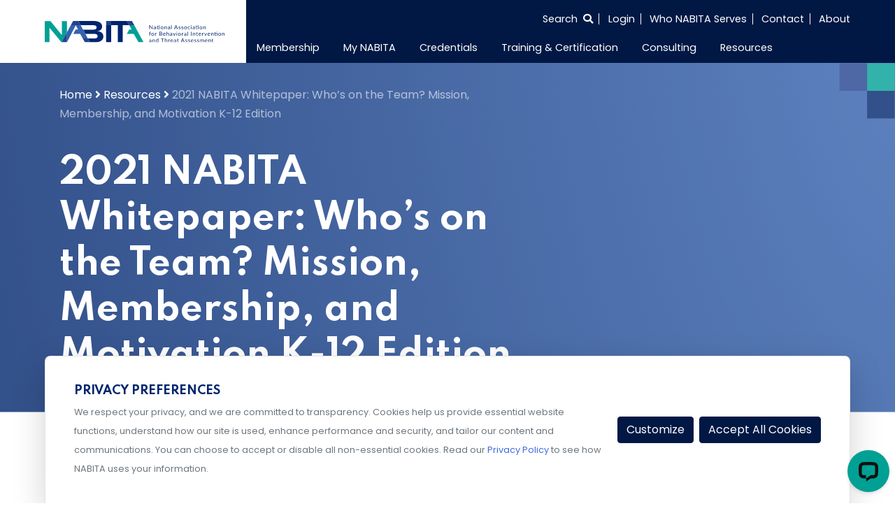

--- FILE ---
content_type: text/html; charset=UTF-8
request_url: https://www.nabita.org/resources/2021-nabita-whitepaper-whos-on-the-team-mission-membership-and-motivation-k-12-edition/
body_size: 17582
content:
<!doctype html>
<html lang="en-US">
<head>
    <meta charset="UTF-8">
    <meta name="viewport" content="width=device-width, initial-scale=1">
    <link rel="profile" href="https://gmpg.org/xfn/11">
    <link href="https://fonts.googleapis.com/css2?family=Poppins:wght@100;400;600&family=Spartan:wght@400;600;700&display=swap" rel="stylesheet">
            <script id="mcjs">!function(c,h,i,m,p){m=c.createElement(h),p=c.getElementsByTagName(h)[0],m.async=1,m.src=i,p.parentNode.insertBefore(m,p)}(document,"script","https://chimpstatic.com/mcjs-connected/js/users/6557709ded4bcdae86815caac/c9e02d2ed4527e811950109bf.js");</script>
        <meta name='robots' content='index, follow, max-image-preview:large, max-snippet:-1, max-video-preview:-1' />
	<style>img:is([sizes="auto" i], [sizes^="auto," i]) { contain-intrinsic-size: 3000px 1500px }</style>
	
	<!-- This site is optimized with the Yoast SEO Premium plugin v22.8 (Yoast SEO v25.5) - https://yoast.com/wordpress/plugins/seo/ -->
	<title>2021 NABITA Whitepaper: Who&#039;s on the Team? Mission, Membership, and Motivation K-12 Edition - NABITA</title>
	<link rel="canonical" href="https://www.nabita.org/resources/2021-nabita-whitepaper-whos-on-the-team-mission-membership-and-motivation-k-12-edition/" />
	<meta property="og:locale" content="en_US" />
	<meta property="og:type" content="article" />
	<meta property="og:title" content="2021 NABITA Whitepaper: Who&#039;s on the Team? Mission, Membership, and Motivation K-12 Edition" />
	<meta property="og:description" content="2021 NABITA Whitepaper: Who&#039;s on the Team? Mission, Membership, and Motivation K-12 Edition Please fill out the form below to access this resource. First Name Last Name Email Address Job Title Organization Login as a Member By submitting this form, you agree to our Terms &amp; Conditions and acknowledge our Privacy Policy Submit" />
	<meta property="og:url" content="https://www.nabita.org/resources/2021-nabita-whitepaper-whos-on-the-team-mission-membership-and-motivation-k-12-edition/" />
	<meta property="og:site_name" content="NABITA" />
	<meta property="article:modified_time" content="2025-08-21T17:07:50+00:00" />
	<meta name="twitter:card" content="summary_large_image" />
	<meta name="twitter:label1" content="Est. reading time" />
	<meta name="twitter:data1" content="1 minute" />
	<script type="application/ld+json" class="yoast-schema-graph">{"@context":"https://schema.org","@graph":[{"@type":"WebPage","@id":"https://www.nabita.org/resources/2021-nabita-whitepaper-whos-on-the-team-mission-membership-and-motivation-k-12-edition/","url":"https://www.nabita.org/resources/2021-nabita-whitepaper-whos-on-the-team-mission-membership-and-motivation-k-12-edition/","name":"2021 NABITA Whitepaper: Who's on the Team? Mission, Membership, and Motivation K-12 Edition - NABITA","isPartOf":{"@id":"https://www.nabita.org/#website"},"datePublished":"2021-12-15T14:25:59+00:00","dateModified":"2025-08-21T17:07:50+00:00","breadcrumb":{"@id":"https://www.nabita.org/resources/2021-nabita-whitepaper-whos-on-the-team-mission-membership-and-motivation-k-12-edition/#breadcrumb"},"inLanguage":"en-US","potentialAction":[{"@type":"ReadAction","target":["https://www.nabita.org/resources/2021-nabita-whitepaper-whos-on-the-team-mission-membership-and-motivation-k-12-edition/"]}]},{"@type":"BreadcrumbList","@id":"https://www.nabita.org/resources/2021-nabita-whitepaper-whos-on-the-team-mission-membership-and-motivation-k-12-edition/#breadcrumb","itemListElement":[{"@type":"ListItem","position":1,"name":"Home","item":"https://www.nabita.org/"},{"@type":"ListItem","position":2,"name":"Resources","item":"https://www.nabita.org/resources/"},{"@type":"ListItem","position":3,"name":"2021 NABITA Whitepaper: Who&#8217;s on the Team? Mission, Membership, and Motivation K-12 Edition"}]},{"@type":"WebSite","@id":"https://www.nabita.org/#website","url":"https://www.nabita.org/","name":"NABITA","description":"National Association for Behavioral Intervention and Threat Assessment","publisher":{"@id":"https://www.nabita.org/#organization"},"potentialAction":[{"@type":"SearchAction","target":{"@type":"EntryPoint","urlTemplate":"https://www.nabita.org/?s={search_term_string}"},"query-input":{"@type":"PropertyValueSpecification","valueRequired":true,"valueName":"search_term_string"}}],"inLanguage":"en-US"},{"@type":"Organization","@id":"https://www.nabita.org/#organization","name":"NABITA","url":"https://www.nabita.org/","logo":{"@type":"ImageObject","inLanguage":"en-US","@id":"https://www.nabita.org/#/schema/logo/image/","url":"https://cdn.nabita.org/site-media/nabita/wp-content/uploads/2020/11/16174258/NABITA-WithTagline-RGB-FullColor.svg","contentUrl":"https://cdn.nabita.org/site-media/nabita/wp-content/uploads/2020/11/16174258/NABITA-WithTagline-RGB-FullColor.svg","caption":"NABITA"},"image":{"@id":"https://www.nabita.org/#/schema/logo/image/"}}]}</script>
	<!-- / Yoast SEO Premium plugin. -->


<link rel='dns-prefetch' href='//www.nabita.org' />
<link rel='dns-prefetch' href='//cdn.jsdelivr.net' />
<link rel='dns-prefetch' href='//js.hs-scripts.com' />
<link rel='dns-prefetch' href='//static.addtoany.com' />
<link rel='dns-prefetch' href='//cdnjs.cloudflare.com' />
<link rel="alternate" type="application/rss+xml" title="NABITA &raquo; Feed" href="https://www.nabita.org/feed/" />
<link rel="alternate" type="application/rss+xml" title="NABITA &raquo; Comments Feed" href="https://www.nabita.org/comments/feed/" />
<script>
window._wpemojiSettings = {"baseUrl":"https:\/\/s.w.org\/images\/core\/emoji\/16.0.1\/72x72\/","ext":".png","svgUrl":"https:\/\/s.w.org\/images\/core\/emoji\/16.0.1\/svg\/","svgExt":".svg","source":{"concatemoji":"https:\/\/www.nabita.org\/wp-includes\/js\/wp-emoji-release.min.js?ver=6.8.2"}};
/*! This file is auto-generated */
!function(s,n){var o,i,e;function c(e){try{var t={supportTests:e,timestamp:(new Date).valueOf()};sessionStorage.setItem(o,JSON.stringify(t))}catch(e){}}function p(e,t,n){e.clearRect(0,0,e.canvas.width,e.canvas.height),e.fillText(t,0,0);var t=new Uint32Array(e.getImageData(0,0,e.canvas.width,e.canvas.height).data),a=(e.clearRect(0,0,e.canvas.width,e.canvas.height),e.fillText(n,0,0),new Uint32Array(e.getImageData(0,0,e.canvas.width,e.canvas.height).data));return t.every(function(e,t){return e===a[t]})}function u(e,t){e.clearRect(0,0,e.canvas.width,e.canvas.height),e.fillText(t,0,0);for(var n=e.getImageData(16,16,1,1),a=0;a<n.data.length;a++)if(0!==n.data[a])return!1;return!0}function f(e,t,n,a){switch(t){case"flag":return n(e,"\ud83c\udff3\ufe0f\u200d\u26a7\ufe0f","\ud83c\udff3\ufe0f\u200b\u26a7\ufe0f")?!1:!n(e,"\ud83c\udde8\ud83c\uddf6","\ud83c\udde8\u200b\ud83c\uddf6")&&!n(e,"\ud83c\udff4\udb40\udc67\udb40\udc62\udb40\udc65\udb40\udc6e\udb40\udc67\udb40\udc7f","\ud83c\udff4\u200b\udb40\udc67\u200b\udb40\udc62\u200b\udb40\udc65\u200b\udb40\udc6e\u200b\udb40\udc67\u200b\udb40\udc7f");case"emoji":return!a(e,"\ud83e\udedf")}return!1}function g(e,t,n,a){var r="undefined"!=typeof WorkerGlobalScope&&self instanceof WorkerGlobalScope?new OffscreenCanvas(300,150):s.createElement("canvas"),o=r.getContext("2d",{willReadFrequently:!0}),i=(o.textBaseline="top",o.font="600 32px Arial",{});return e.forEach(function(e){i[e]=t(o,e,n,a)}),i}function t(e){var t=s.createElement("script");t.src=e,t.defer=!0,s.head.appendChild(t)}"undefined"!=typeof Promise&&(o="wpEmojiSettingsSupports",i=["flag","emoji"],n.supports={everything:!0,everythingExceptFlag:!0},e=new Promise(function(e){s.addEventListener("DOMContentLoaded",e,{once:!0})}),new Promise(function(t){var n=function(){try{var e=JSON.parse(sessionStorage.getItem(o));if("object"==typeof e&&"number"==typeof e.timestamp&&(new Date).valueOf()<e.timestamp+604800&&"object"==typeof e.supportTests)return e.supportTests}catch(e){}return null}();if(!n){if("undefined"!=typeof Worker&&"undefined"!=typeof OffscreenCanvas&&"undefined"!=typeof URL&&URL.createObjectURL&&"undefined"!=typeof Blob)try{var e="postMessage("+g.toString()+"("+[JSON.stringify(i),f.toString(),p.toString(),u.toString()].join(",")+"));",a=new Blob([e],{type:"text/javascript"}),r=new Worker(URL.createObjectURL(a),{name:"wpTestEmojiSupports"});return void(r.onmessage=function(e){c(n=e.data),r.terminate(),t(n)})}catch(e){}c(n=g(i,f,p,u))}t(n)}).then(function(e){for(var t in e)n.supports[t]=e[t],n.supports.everything=n.supports.everything&&n.supports[t],"flag"!==t&&(n.supports.everythingExceptFlag=n.supports.everythingExceptFlag&&n.supports[t]);n.supports.everythingExceptFlag=n.supports.everythingExceptFlag&&!n.supports.flag,n.DOMReady=!1,n.readyCallback=function(){n.DOMReady=!0}}).then(function(){return e}).then(function(){var e;n.supports.everything||(n.readyCallback(),(e=n.source||{}).concatemoji?t(e.concatemoji):e.wpemoji&&e.twemoji&&(t(e.twemoji),t(e.wpemoji)))}))}((window,document),window._wpemojiSettings);
</script>
<link rel='stylesheet' id='font-awesome-css' href='https://www.nabita.org/wp-content/themes/glantz-tng/fontawesome/css/all.min.css?ver=6.8.2' media='all' />
<link rel='stylesheet' id='datepicker-css' href='https://www.nabita.org/wp-content/themes/glantz-tng/lib/mc-calendar/mc-calendar.min.css?ver=6.8.2' media='all' />
<link rel='stylesheet' id='glantz-tng-style-css' href='https://www.nabita.org/wp-content/themes/glantz-tng-nabita-child/style.css?ver=1.1.44' media='all' />
<link rel='stylesheet' id='Swiper-css' href='https://cdn.jsdelivr.net/npm/swiper@10/swiper-bundle.min.css?ver=6.8.2' media='all' />
<link rel='stylesheet' id='select-2-css-css' href='https://www.nabita.org/wp-content/themes/glantz-tng/js/select2/select2.min.css?ver=4.0.16' media='all' />
<link rel='stylesheet' id='cropper-css-css' href='https://www.nabita.org/wp-content/themes/glantz-tng/js/cropper/cropper.min.css?ver=1.6.2' media='all' />
<style id='wp-emoji-styles-inline-css'>

	img.wp-smiley, img.emoji {
		display: inline !important;
		border: none !important;
		box-shadow: none !important;
		height: 1em !important;
		width: 1em !important;
		margin: 0 0.07em !important;
		vertical-align: -0.1em !important;
		background: none !important;
		padding: 0 !important;
	}
</style>
<link rel='stylesheet' id='wp-block-library-css' href='https://www.nabita.org/wp-includes/css/dist/block-library/style.min.css?ver=6.8.2' media='all' />
<style id='classic-theme-styles-inline-css'>
/*! This file is auto-generated */
.wp-block-button__link{color:#fff;background-color:#32373c;border-radius:9999px;box-shadow:none;text-decoration:none;padding:calc(.667em + 2px) calc(1.333em + 2px);font-size:1.125em}.wp-block-file__button{background:#32373c;color:#fff;text-decoration:none}
</style>
<style id='global-styles-inline-css'>
:root{--wp--preset--aspect-ratio--square: 1;--wp--preset--aspect-ratio--4-3: 4/3;--wp--preset--aspect-ratio--3-4: 3/4;--wp--preset--aspect-ratio--3-2: 3/2;--wp--preset--aspect-ratio--2-3: 2/3;--wp--preset--aspect-ratio--16-9: 16/9;--wp--preset--aspect-ratio--9-16: 9/16;--wp--preset--color--black: #000000;--wp--preset--color--cyan-bluish-gray: #abb8c3;--wp--preset--color--white: #ffffff;--wp--preset--color--pale-pink: #f78da7;--wp--preset--color--vivid-red: #cf2e2e;--wp--preset--color--luminous-vivid-orange: #ff6900;--wp--preset--color--luminous-vivid-amber: #fcb900;--wp--preset--color--light-green-cyan: #7bdcb5;--wp--preset--color--vivid-green-cyan: #00d084;--wp--preset--color--pale-cyan-blue: #8ed1fc;--wp--preset--color--vivid-cyan-blue: #0693e3;--wp--preset--color--vivid-purple: #9b51e0;--wp--preset--gradient--vivid-cyan-blue-to-vivid-purple: linear-gradient(135deg,rgba(6,147,227,1) 0%,rgb(155,81,224) 100%);--wp--preset--gradient--light-green-cyan-to-vivid-green-cyan: linear-gradient(135deg,rgb(122,220,180) 0%,rgb(0,208,130) 100%);--wp--preset--gradient--luminous-vivid-amber-to-luminous-vivid-orange: linear-gradient(135deg,rgba(252,185,0,1) 0%,rgba(255,105,0,1) 100%);--wp--preset--gradient--luminous-vivid-orange-to-vivid-red: linear-gradient(135deg,rgba(255,105,0,1) 0%,rgb(207,46,46) 100%);--wp--preset--gradient--very-light-gray-to-cyan-bluish-gray: linear-gradient(135deg,rgb(238,238,238) 0%,rgb(169,184,195) 100%);--wp--preset--gradient--cool-to-warm-spectrum: linear-gradient(135deg,rgb(74,234,220) 0%,rgb(151,120,209) 20%,rgb(207,42,186) 40%,rgb(238,44,130) 60%,rgb(251,105,98) 80%,rgb(254,248,76) 100%);--wp--preset--gradient--blush-light-purple: linear-gradient(135deg,rgb(255,206,236) 0%,rgb(152,150,240) 100%);--wp--preset--gradient--blush-bordeaux: linear-gradient(135deg,rgb(254,205,165) 0%,rgb(254,45,45) 50%,rgb(107,0,62) 100%);--wp--preset--gradient--luminous-dusk: linear-gradient(135deg,rgb(255,203,112) 0%,rgb(199,81,192) 50%,rgb(65,88,208) 100%);--wp--preset--gradient--pale-ocean: linear-gradient(135deg,rgb(255,245,203) 0%,rgb(182,227,212) 50%,rgb(51,167,181) 100%);--wp--preset--gradient--electric-grass: linear-gradient(135deg,rgb(202,248,128) 0%,rgb(113,206,126) 100%);--wp--preset--gradient--midnight: linear-gradient(135deg,rgb(2,3,129) 0%,rgb(40,116,252) 100%);--wp--preset--font-size--small: 13px;--wp--preset--font-size--medium: 20px;--wp--preset--font-size--large: 36px;--wp--preset--font-size--x-large: 42px;--wp--preset--spacing--20: 0.44rem;--wp--preset--spacing--30: 0.67rem;--wp--preset--spacing--40: 1rem;--wp--preset--spacing--50: 1.5rem;--wp--preset--spacing--60: 2.25rem;--wp--preset--spacing--70: 3.38rem;--wp--preset--spacing--80: 5.06rem;--wp--preset--shadow--natural: 6px 6px 9px rgba(0, 0, 0, 0.2);--wp--preset--shadow--deep: 12px 12px 50px rgba(0, 0, 0, 0.4);--wp--preset--shadow--sharp: 6px 6px 0px rgba(0, 0, 0, 0.2);--wp--preset--shadow--outlined: 6px 6px 0px -3px rgba(255, 255, 255, 1), 6px 6px rgba(0, 0, 0, 1);--wp--preset--shadow--crisp: 6px 6px 0px rgba(0, 0, 0, 1);}:where(.is-layout-flex){gap: 0.5em;}:where(.is-layout-grid){gap: 0.5em;}body .is-layout-flex{display: flex;}.is-layout-flex{flex-wrap: wrap;align-items: center;}.is-layout-flex > :is(*, div){margin: 0;}body .is-layout-grid{display: grid;}.is-layout-grid > :is(*, div){margin: 0;}:where(.wp-block-columns.is-layout-flex){gap: 2em;}:where(.wp-block-columns.is-layout-grid){gap: 2em;}:where(.wp-block-post-template.is-layout-flex){gap: 1.25em;}:where(.wp-block-post-template.is-layout-grid){gap: 1.25em;}.has-black-color{color: var(--wp--preset--color--black) !important;}.has-cyan-bluish-gray-color{color: var(--wp--preset--color--cyan-bluish-gray) !important;}.has-white-color{color: var(--wp--preset--color--white) !important;}.has-pale-pink-color{color: var(--wp--preset--color--pale-pink) !important;}.has-vivid-red-color{color: var(--wp--preset--color--vivid-red) !important;}.has-luminous-vivid-orange-color{color: var(--wp--preset--color--luminous-vivid-orange) !important;}.has-luminous-vivid-amber-color{color: var(--wp--preset--color--luminous-vivid-amber) !important;}.has-light-green-cyan-color{color: var(--wp--preset--color--light-green-cyan) !important;}.has-vivid-green-cyan-color{color: var(--wp--preset--color--vivid-green-cyan) !important;}.has-pale-cyan-blue-color{color: var(--wp--preset--color--pale-cyan-blue) !important;}.has-vivid-cyan-blue-color{color: var(--wp--preset--color--vivid-cyan-blue) !important;}.has-vivid-purple-color{color: var(--wp--preset--color--vivid-purple) !important;}.has-black-background-color{background-color: var(--wp--preset--color--black) !important;}.has-cyan-bluish-gray-background-color{background-color: var(--wp--preset--color--cyan-bluish-gray) !important;}.has-white-background-color{background-color: var(--wp--preset--color--white) !important;}.has-pale-pink-background-color{background-color: var(--wp--preset--color--pale-pink) !important;}.has-vivid-red-background-color{background-color: var(--wp--preset--color--vivid-red) !important;}.has-luminous-vivid-orange-background-color{background-color: var(--wp--preset--color--luminous-vivid-orange) !important;}.has-luminous-vivid-amber-background-color{background-color: var(--wp--preset--color--luminous-vivid-amber) !important;}.has-light-green-cyan-background-color{background-color: var(--wp--preset--color--light-green-cyan) !important;}.has-vivid-green-cyan-background-color{background-color: var(--wp--preset--color--vivid-green-cyan) !important;}.has-pale-cyan-blue-background-color{background-color: var(--wp--preset--color--pale-cyan-blue) !important;}.has-vivid-cyan-blue-background-color{background-color: var(--wp--preset--color--vivid-cyan-blue) !important;}.has-vivid-purple-background-color{background-color: var(--wp--preset--color--vivid-purple) !important;}.has-black-border-color{border-color: var(--wp--preset--color--black) !important;}.has-cyan-bluish-gray-border-color{border-color: var(--wp--preset--color--cyan-bluish-gray) !important;}.has-white-border-color{border-color: var(--wp--preset--color--white) !important;}.has-pale-pink-border-color{border-color: var(--wp--preset--color--pale-pink) !important;}.has-vivid-red-border-color{border-color: var(--wp--preset--color--vivid-red) !important;}.has-luminous-vivid-orange-border-color{border-color: var(--wp--preset--color--luminous-vivid-orange) !important;}.has-luminous-vivid-amber-border-color{border-color: var(--wp--preset--color--luminous-vivid-amber) !important;}.has-light-green-cyan-border-color{border-color: var(--wp--preset--color--light-green-cyan) !important;}.has-vivid-green-cyan-border-color{border-color: var(--wp--preset--color--vivid-green-cyan) !important;}.has-pale-cyan-blue-border-color{border-color: var(--wp--preset--color--pale-cyan-blue) !important;}.has-vivid-cyan-blue-border-color{border-color: var(--wp--preset--color--vivid-cyan-blue) !important;}.has-vivid-purple-border-color{border-color: var(--wp--preset--color--vivid-purple) !important;}.has-vivid-cyan-blue-to-vivid-purple-gradient-background{background: var(--wp--preset--gradient--vivid-cyan-blue-to-vivid-purple) !important;}.has-light-green-cyan-to-vivid-green-cyan-gradient-background{background: var(--wp--preset--gradient--light-green-cyan-to-vivid-green-cyan) !important;}.has-luminous-vivid-amber-to-luminous-vivid-orange-gradient-background{background: var(--wp--preset--gradient--luminous-vivid-amber-to-luminous-vivid-orange) !important;}.has-luminous-vivid-orange-to-vivid-red-gradient-background{background: var(--wp--preset--gradient--luminous-vivid-orange-to-vivid-red) !important;}.has-very-light-gray-to-cyan-bluish-gray-gradient-background{background: var(--wp--preset--gradient--very-light-gray-to-cyan-bluish-gray) !important;}.has-cool-to-warm-spectrum-gradient-background{background: var(--wp--preset--gradient--cool-to-warm-spectrum) !important;}.has-blush-light-purple-gradient-background{background: var(--wp--preset--gradient--blush-light-purple) !important;}.has-blush-bordeaux-gradient-background{background: var(--wp--preset--gradient--blush-bordeaux) !important;}.has-luminous-dusk-gradient-background{background: var(--wp--preset--gradient--luminous-dusk) !important;}.has-pale-ocean-gradient-background{background: var(--wp--preset--gradient--pale-ocean) !important;}.has-electric-grass-gradient-background{background: var(--wp--preset--gradient--electric-grass) !important;}.has-midnight-gradient-background{background: var(--wp--preset--gradient--midnight) !important;}.has-small-font-size{font-size: var(--wp--preset--font-size--small) !important;}.has-medium-font-size{font-size: var(--wp--preset--font-size--medium) !important;}.has-large-font-size{font-size: var(--wp--preset--font-size--large) !important;}.has-x-large-font-size{font-size: var(--wp--preset--font-size--x-large) !important;}
:where(.wp-block-post-template.is-layout-flex){gap: 1.25em;}:where(.wp-block-post-template.is-layout-grid){gap: 1.25em;}
:where(.wp-block-columns.is-layout-flex){gap: 2em;}:where(.wp-block-columns.is-layout-grid){gap: 2em;}
:root :where(.wp-block-pullquote){font-size: 1.5em;line-height: 1.6;}
</style>
<link rel='stylesheet' id='nabita_evaluations-css' href='https://www.nabita.org/wp-content/plugins/nabita-assessment-tools/css/evaluations.css?ver=1769292645' media='all' />
<link rel='stylesheet' id='curriculum-map-css-css' href='https://www.nabita.org/wp-content/plugins/nabita_curriculum_path/template/css/path.css?ver=6.8.2' media='all' />
<link rel='stylesheet' id='libraryStyles-css' href='https://www.nabita.org/wp-content/plugins/wp-aws-library/css/library.css?ver=1.3' media='all' />
<link rel='stylesheet' id='librarySelect2Styles-css' href='https://cdnjs.cloudflare.com/ajax/libs/select2/4.0.6-rc.0/css/select2.min.css?ver=6.8.2' media='all' />
<link rel='stylesheet' id='search-filter-plugin-styles-css' href='https://www.nabita.org/wp-content/plugins/search-filter-pro/public/assets/css/search-filter.min.css?ver=2.5.12' media='all' />
<link rel='stylesheet' id='parent-styles-css' href='https://www.nabita.org/wp-content/themes/glantz-tng/style.css?ver=1.1.44' media='all' />
<link rel='stylesheet' id='nabita-style-css' href='https://www.nabita.org/wp-content/themes/glantz-tng-nabita-child/css/nabita.css?ver=1.1.44' media='all' />
<link rel='stylesheet' id='nabita-style2-css' href='https://www.nabita.org/wp-content/themes/glantz-tng-nabita-child/sass/nabita.css?ver=1.1.44' media='all' />
<link rel='stylesheet' id='child-style-css' href='https://www.nabita.org/wp-content/themes/glantz-tng-nabita-child/style.css?ver=1.1.44' media='all' />
<link rel='stylesheet' id='addtoany-css' href='https://www.nabita.org/wp-content/plugins/add-to-any/addtoany.min.css?ver=1.16' media='all' />
<script src="https://www.nabita.org/wp-content/themes/glantz-tng/js/gtag.min.js?ver=6.8.2" id="gtag-js"></script>
<script id="utm_handler-js-extra">
var utm_meta = {"sitename":"nabita","cookieJar":"https:\/\/databroker.tngconsulting.com\/notify\/cookiejar"};
</script>
<script src="https://www.nabita.org/wp-content/themes/glantz-tng/js/utm.min.js?ver=1769292645" id="utm_handler-js"></script>
<script src="https://code.jquery.com/jquery-3.5.1.min.js?ver=3.7.1" id="jquery-core-js"></script>
<script src="https://www.nabita.org/wp-content/themes/glantz-tng/js/utilities.js?ver=1.1.44" id="theme-utils-js"></script>
<script src="https://www.nabita.org/wp-content/themes/glantz-tng/js/jquery.countdown.min.js?ver=1.1.44" id="the-final-countdown-js-js"></script>
<script src="https://www.nabita.org/wp-content/themes/glantz-tng/js/blocks/statistics.js?ver=1.1.44" id="statistics-js-js"></script>
<script src="https://cdn.jsdelivr.net/npm/swiper@10/swiper-bundle.min.js" id="Swiper-js"></script>
<script src="https://www.nabita.org/wp-content/themes/glantz-tng/js/swiper-js.js?ver=1.1.44" id="swiperCardsInit-js"></script>
<script src="https://js.hs-scripts.com/23936868.js?businessUnitId=1256972&amp;ver=6.8.2" id="hubspot-script-js"></script>
<script src="https://www.nabita.org/wp-content/themes/glantz-tng/js/hubspot.min.js?ver=6.8.2" id="hubspot-consent-config-js"></script>
<script id="addtoany-core-js-before">
window.a2a_config=window.a2a_config||{};a2a_config.callbacks=[];a2a_config.overlays=[];a2a_config.templates={};
</script>
<script defer src="https://static.addtoany.com/menu/page.js" id="addtoany-core-js"></script>
<script defer src="https://www.nabita.org/wp-content/plugins/add-to-any/addtoany.min.js?ver=1.1" id="addtoany-jquery-js"></script>
<script src="https://www.nabita.org/wp-content/plugins/membersuite-wordpress/templates/js/utilities.js?ver=6.8.2" id="msutils-js"></script>
<script id="search-filter-plugin-build-js-extra">
var SF_LDATA = {"ajax_url":"https:\/\/www.nabita.org\/wp-admin\/admin-ajax.php","home_url":"https:\/\/www.nabita.org\/","extensions":[]};
</script>
<script src="https://www.nabita.org/wp-content/plugins/search-filter-pro/public/assets/js/search-filter-build.min.js?ver=2.5.12" id="search-filter-plugin-build-js"></script>
<script src="https://www.nabita.org/wp-content/plugins/search-filter-pro/public/assets/js/chosen.jquery.min.js?ver=2.5.12" id="search-filter-plugin-chosen-js"></script>
<link rel="https://api.w.org/" href="https://www.nabita.org/wp-json/" /><link rel="alternate" title="JSON" type="application/json" href="https://www.nabita.org/wp-json/wp/v2/library_file/23587" /><link rel="EditURI" type="application/rsd+xml" title="RSD" href="https://www.nabita.org/xmlrpc.php?rsd" />
<meta name="generator" content="WordPress 6.8.2" />
<link rel='shortlink' href='https://www.nabita.org/?p=23587' />
<link rel="alternate" title="oEmbed (JSON)" type="application/json+oembed" href="https://www.nabita.org/wp-json/oembed/1.0/embed?url=https%3A%2F%2Fwww.nabita.org%2Fresources%2F2021-nabita-whitepaper-whos-on-the-team-mission-membership-and-motivation-k-12-edition%2F" />
<link rel="alternate" title="oEmbed (XML)" type="text/xml+oembed" href="https://www.nabita.org/wp-json/oembed/1.0/embed?url=https%3A%2F%2Fwww.nabita.org%2Fresources%2F2021-nabita-whitepaper-whos-on-the-team-mission-membership-and-motivation-k-12-edition%2F&#038;format=xml" />

		<!-- GA Google Analytics @ https://m0n.co/ga -->
		<script async src="https://www.googletagmanager.com/gtag/js?id=G-R0674D3N2H"></script>
		<script>
			window.dataLayer = window.dataLayer || [];
			function gtag(){dataLayer.push(arguments);}
			gtag('js', new Date());
			gtag('config', 'G-R0674D3N2H');
		</script>

	
<!-- Start of LiveChat (www.livechat.com) code -->
<script>
    window.__lc = window.__lc || {};
    window.__lc.chat_between_groups = false;
    window.__lc.license = 15765933;
    ;(function(n,t,c){function i(n){return e._h?e._h.apply(null,n):e._q.push(n)}var e={_q:[],_h:null,_v:"2.0",on:function(){i(["on",c.call(arguments)])},once:function(){i(["once",c.call(arguments)])},off:function(){i(["off",c.call(arguments)])},get:function(){if(!e._h)throw new Error("[LiveChatWidget] You can't use getters before load.");return i(["get",c.call(arguments)])},call:function(){i(["call",c.call(arguments)])},init:function(){var n=t.createElement("script");n.async=!0,n.type="text/javascript",n.src="https://cdn.livechatinc.com/tracking.js",t.head.appendChild(n)}};!n.__lc.asyncInit&&e.init(),n.LiveChatWidget=n.LiveChatWidget||e}(window,document,[].slice))
</script>
<noscript><a href="https://www.livechat.com/chat-with/15765933/" rel="nofollow">Chat with us</a>, powered by <a href="https://www.livechat.com/?welcome" rel="noopener nofollow" target="_blank">LiveChat</a></noscript>
<!-- End of LiveChat code -->

<style>.recentcomments a{display:inline !important;padding:0 !important;margin:0 !important;}</style><link rel="icon" href="https://cdn.nabita.org/site-media/nabita/wp-content/uploads/2020/10/16174305/cropped-nabita-favicon-32x32.png" sizes="32x32" />
<link rel="icon" href="https://cdn.nabita.org/site-media/nabita/wp-content/uploads/2020/10/16174305/cropped-nabita-favicon-192x192.png" sizes="192x192" />
<link rel="apple-touch-icon" href="https://cdn.nabita.org/site-media/nabita/wp-content/uploads/2020/10/16174305/cropped-nabita-favicon-180x180.png" />
<meta name="msapplication-TileImage" content="https://cdn.nabita.org/site-media/nabita/wp-content/uploads/2020/10/16174305/cropped-nabita-favicon-270x270.png" />
		<style id="wp-custom-css">
			.parallax { 
background-image: url("https://cdn.tngconsulting.com/site-media/tng/wp-content/uploads/2024/01/23214757/Parallax_test.png");
height: 100%;
background-attachment: fixed;
background-position: center;
background-repeat: no-repeat;
background-size: cover;
margin-left:0px;
margin-right:0px;
}
 
.parallax-content {
width:50%;
margin:0 auto;
color:#FFF;
padding-top:50px;
}

.parallax2 { 
background-image: url("https://cdn.tngconsulting.com/site-media/tng/wp-content/uploads/2024/01/23234956/Parallax_test4.png");
height: 100%;
background-attachment: fixed;
background-position: center;
background-repeat: no-repeat;
background-size: cover;
margin-left:0px;
margin-right:0px;
}
 
.parallax-content {
width:50%;
margin:0 auto;
color:#FFF;
padding-top:50px;
}		</style>
		    <script>
        document.addEventListener("DOMContentLoaded", function() {
            //Mobile menu behavior only
            if(!window.matchMedia('(max-width: 992px)').matches){
                return;
            }
            const siteNav = document.querySelector('#site-navigation');
            if(!siteNav) {
                return;
            }

            const dropdown = siteNav.querySelectorAll('.dropdown');
            dropdown.forEach(function(el) {
                el.addEventListener('click', function(e) {
                    //Detect nested drop down and prevent bubbling to parent
                    if (el.parentElement && el.parentElement.closest('.dropdown')) {
                        e.stopPropagation();
                    }
                    // Toggle only this LI's direct .sub-menu
                    const submenu = el.querySelector(':scope > .sub-menu');
                    if (submenu) {
                        const siblingDropdowns = el.parentElement.querySelectorAll(':scope > .dropdown > .sub-menu.show');
                        siblingDropdowns.forEach(function(openSub) {
                            if (openSub !== submenu) {
                                openSub.classList.remove('show');
                            }
                        });
                        submenu.classList.toggle('show');
                    }
                });
            });
        });
    </script>
</head>
<body class="wp-singular library_file-template-default single single-library_file postid-23587 wp-custom-logo wp-theme-glantz-tng wp-child-theme-glantz-tng-nabita-child nabita">
<noscript><iframe src="https://www.googletagmanager.com/ns.html?id=GTM-5FN6W4X3" height="0" width="0" style="display:none;visibility:hidden"></iframe></noscript><div id="page" class="site">
    <a class="skip-link screen-reader-text" href="#primary">Skip to content</a>
    <header id="masthead" class="site-nav">
    <div class="container-fluid px-0 widthsect">
        <div class="row mx-0">
            <div class="col-lg-3 col-md-12 pl-0 align-self-center site-logo">
                <div class="navbar-brand"><a href="https://www.nabita.org/" class="custom-logo-link" rel="home"><img src="https://cdn.nabita.org/site-media/nabita/wp-content/uploads/2020/11/16174258/NABITA-WithTagline-RGB-FullColor.svg" class="custom-logo" alt="NABITA" decoding="async" /></a></div>
                <button class="navbar-toggler"
                        type="button"
                        data-toggle="collapse"
                        data-target="#navToggler"
                        aria-controls="navToggler"
                        aria-expanded="false"
                        aria-label="Toggle Navigation">
                    <span class="navbar-toggler-icon"><i class="far fa-bars"></i></span>
                </button>
            </div>
            <div class="col-lg-9 col-md-12 px-0 align-self-center site-nav-area">
                <div class="container-fluid p-0 site-nav-wrapper">
                    <div class="row mx-0">
                        <div class="col-md-12 mb-lg-1 pr-0">
                            
<ul class="super-nav">
        <li class="search-container">
        <form action="/" method="get">
            <label for="search" style="height: 0; width: 0; overflow: hidden; margin: 0;">Search the entire site</label>
            <input type="text" name="s" id="search" value="" />
            <input type="submit" class="hidden" id="searchsubmit" value="" aria-label="Search submit" />
        </form>
        <button class="show-search" aria-label="Select to open search">
            <span class="nav-style">Search <i class="fas fa-search"></i></span>
        </button>
    </li>
                        <li class="memberForm nav-style"><a href="#">Login</a></li>
                <li><a class="nav-style" href="https://www.nabita.org/who-nabita-serves">Who NABITA Serves</a></li>
    <li><a class="nav-style" href="/contact">Contact</a></li>
    <li><a class="nav-style" href="/about">About</a></li>
</ul>

                        </div>
                        <div class="col-md-12 mt-lg-1 pr-0">
                            <nav id="site-navigation" class="navbar navbar-expand-lg p-0 main-nav">
                                <div id="navToggler" class="collapse navbar-collapse">
                                    <ul id="menu-main-menu" class="navbar-nav nav-menu"><li id="menu-item-27468" class="menu-item menu-item-type-custom menu-item-object-custom menu-item-has-children menu-item-27468 dropdown nav-item"><a href="https://www.nabita.org/become-a-member/">Membership</a>
<ul class="sub-menu dropdown-menu">
	<li id="menu-item-27560" class="menu-item menu-item-type-custom menu-item-object-custom menu-item-27560 nav-item"><a href="https://www.nabita.org/become-a-member/">Become a Member</a></li>
	<li id="menu-item-28614" class="menu-item menu-item-type-custom menu-item-object-custom menu-item-28614 nav-item"><a href="https://www.nabita.org/nabita-membership-scholarship-program/">Membership Scholarship</a></li>
	<li id="menu-item-27469" class="menu-item menu-item-type-custom menu-item-object-custom menu-item-27469 nav-item"><a href="https://www.nabita.org/member-services/my-nabita">My NABITA</a></li>
	<li id="menu-item-27470" class="menu-item menu-item-type-custom menu-item-object-custom menu-item-27470 nav-item"><a href="https://www.nabita.org/member-services">Why Join NABITA?</a></li>
</ul>
</li>
<li id="menu-item-30452" class="menu-item menu-item-type-custom menu-item-object-custom menu-item-has-children menu-item-30452 dropdown nav-item"><a href="https://www.nabita.org/member-services/my-nabita/">My NABITA</a>
<ul class="sub-menu dropdown-menu">
	<li id="menu-item-27180" class="menu-item menu-item-type-custom menu-item-object-custom menu-item-27180 nav-item"><a href="https://www.nabita.org/resources/20-minutes-to-trained-full-access-to-all">20-Minutes-to…Trained Modules</a></li>
	<li id="menu-item-30454" class="menu-item menu-item-type-custom menu-item-object-custom menu-item-30454 nav-item"><a href="https://www.nabita.org/resources/bitkit/">BITKit</a></li>
	<li id="menu-item-28508" class="menu-item menu-item-type-custom menu-item-object-custom menu-item-28508 nav-item"><a href="https://www.nabita.org/nabita-community-connections-networking-program/">Community Connections</a></li>
	<li id="menu-item-28557" class="menu-item menu-item-type-custom menu-item-object-custom menu-item-28557 nav-item"><a href="https://www.nabita.org/member-services/job-board/">Job Board</a></li>
	<li id="menu-item-27483" class="menu-item menu-item-type-custom menu-item-object-custom menu-item-27483 nav-item"><a href="https://www.nabita.org/mentor-match">Mentor Match</a></li>
	<li id="menu-item-27481" class="menu-item menu-item-type-custom menu-item-object-custom menu-item-27481 nav-item"><a href="https://www.nabita.org/nabita-event-lobby">NABITA Event Lobby</a></li>
	<li id="menu-item-30453" class="menu-item menu-item-type-custom menu-item-object-custom menu-item-30453 nav-item"><a href="https://www.nabita.org/nabitas-talking-bits/">Talking BITs</a></li>
	<li id="menu-item-32629" class="menu-item menu-item-type-custom menu-item-object-custom menu-item-32629 nav-item"><a href="https://www.nabita.org/member-referral-rewards/">Referral Rewards</a></li>
</ul>
</li>
<li id="menu-item-32179" class="menu-item menu-item-type-custom menu-item-object-custom menu-item-has-children menu-item-32179 dropdown nav-item"><a href="https://www.nabita.org/credential/">Credentials</a>
<ul class="sub-menu dropdown-menu">
	<li id="menu-item-32180" class="menu-item menu-item-type-custom menu-item-object-custom menu-item-32180 nav-item"><a href="https://www.nabita.org/credential/">Credentialed BIT Chair</a></li>
	<li id="menu-item-32181" class="menu-item menu-item-type-custom menu-item-object-custom menu-item-32181 nav-item"><a href="https://www.nabita.org/credential/">Credentialed Team Member</a></li>
	<li id="menu-item-32182" class="menu-item menu-item-type-custom menu-item-object-custom menu-item-32182 nav-item"><a href="https://www.nabita.org/credential/">Credentialed Case Manager</a></li>
	<li id="menu-item-32183" class="menu-item menu-item-type-custom menu-item-object-custom menu-item-32183 nav-item"><a href="https://www.nabita.org/credential/">Credentialed Violence Risk Assessor</a></li>
</ul>
</li>
<li id="menu-item-27479" class="our-solutions menu-item menu-item-type-custom menu-item-object-custom menu-item-has-children menu-item-27479 dropdown nav-item"><a href="https://www.nabita.org/training-certification">Training &#038; Certification</a>
<ul class="sub-menu dropdown-menu">
	<li id="menu-item-29354" class="sub-menu-title menu-item menu-item-type-custom menu-item-object-custom menu-item-29354 nav-item"><a href="https://www.nabita.org/events/save-the-date-and-join-nabita-in-person-in-2025/">In-Person Training &#038; Certification</a></li>
	<li id="menu-item-27998" class="menu-item menu-item-type-custom menu-item-object-custom menu-item-27998 nav-item"><a href="https://www.nabita.org/events/save-the-date-and-join-nabita-in-person-in-2025/">2026 In-Person Save the Date</a></li>
	<li id="menu-item-30754" class="menu-item menu-item-type-custom menu-item-object-custom menu-item-30754 nav-item"><a href="https://www.nabita.org/conferences/annual-conference/">2026 Annual Conference</a></li>
	<li id="menu-item-31845" class="menu-item menu-item-type-custom menu-item-object-custom menu-item-31845 nav-item"><a href="https://www.nabita.org/conferences/nabitas-winter-symposium/">2026 Winter Symposium</a></li>
	<li id="menu-item-29353" class="sub-menu-title menu-item menu-item-type-custom menu-item-object-custom menu-item-29353 nav-item"><a href="https://www.nabita.org/training-and-events-schedule-at-a-glance/">Virtual Training &#038; Certification</a></li>
	<li id="menu-item-30788" class="menu-item menu-item-type-custom menu-item-object-custom menu-item-has-children menu-item-30788 dropdown nav-item"><a href="https://www.nabita.org/nabitas-virtual-training-weeks/">2026 Virtual Focus Weeks</a>
	<ul class="sub-menu dropdown-menu">
		<li id="menu-item-29359" class="menu-item menu-item-type-custom menu-item-object-custom menu-item-29359 nav-item"><a href="https://www.nabita.org/conferences/bit-standards-and-risk-assessment-focus-week-canadian-institutions/">BIT Standards and Risk Assessment (Canada Only)</a></li>
		<li id="menu-item-29355" class="menu-item menu-item-type-custom menu-item-object-custom menu-item-29355 nav-item"><a href="https://www.nabita.org/conferences/k-12-schools-and-district-focus-weeks/">K-12 Schools and District Focus Week</a></li>
		<li id="menu-item-29360" class="menu-item menu-item-type-custom menu-item-object-custom menu-item-29360 nav-item"><a href="https://www.nabita.org/conferences/risk-assessment-in-practice-focus-weeks/">Risk Assessment in Practice Focus Week</a></li>
		<li id="menu-item-32556" class="menu-item menu-item-type-custom menu-item-object-custom menu-item-32556 nav-item"><a href="https://www.nabita.org/conferences/risk-assessment-tools-focus-weeks/">Risk Assessment Tools Focus Weeks</a></li>
		<li id="menu-item-32557" class="menu-item menu-item-type-custom menu-item-object-custom menu-item-32557 nav-item"><a href="https://www.nabita.org/conferences/violence-risk-threat-assessment-focus-week/">Violence Risk &#038; Threat Assessment Focus Week</a></li>
	</ul>
</li>
	<li id="menu-item-27307" class="menu-item menu-item-type-custom menu-item-object-custom menu-item-27307 nav-item"><a href="https://www.nabita.org/training-and-events-schedule-at-a-glance/">Schedule at a Glance</a></li>
	<li id="menu-item-27997" class="sub-menu-title menu-item menu-item-type-custom menu-item-object-custom menu-item-27997 nav-item"><a>Training Hub</a></li>
	<li id="menu-item-32558" class="menu-item menu-item-type-custom menu-item-object-custom menu-item-32558 nav-item"><a href="https://www.nabita.org/nabita-event-lobby">NABITA Event Lobby</a></li>
	<li id="menu-item-27302" class="menu-item menu-item-type-custom menu-item-object-custom menu-item-27302 nav-item"><a href="https://www.nabita.org/resources/nabita-curriculum-path/">Curriculum Paths</a></li>
	<li id="menu-item-27999" class="menu-item menu-item-type-custom menu-item-object-custom menu-item-27999 nav-item"><a href="https://forms.monday.com/forms/5f66292d65e6866857d09142548f4ece?r=use1">Training Scholarship</a></li>
	<li id="menu-item-27480" class="menu-item menu-item-type-custom menu-item-object-custom menu-item-27480 nav-item"><a href="https://www.nabita.org/events/">Upcoming Events</a></li>
</ul>
</li>
<li id="menu-item-27301" class="menu-item menu-item-type-custom menu-item-object-custom menu-item-has-children menu-item-27301 dropdown nav-item"><a href="https://www.nabita.org/our-solutions/">Consulting</a>
<ul class="sub-menu dropdown-menu">
	<li id="menu-item-29716" class="menu-item menu-item-type-custom menu-item-object-custom menu-item-29716 nav-item"><a href="https://www.nabita.org/real-solutions-for-complex-challenges/">Success Stories</a></li>
	<li id="menu-item-27474" class="menu-item menu-item-type-custom menu-item-object-custom menu-item-27474 nav-item"><a href="https://www.nabita.org/bit-operations">BIT Operations</a></li>
	<li id="menu-item-27475" class="menu-item menu-item-type-custom menu-item-object-custom menu-item-27475 nav-item"><a href="https://www.nabita.org/custom-training-solutions">Custom Training &#038; Solutions</a></li>
	<li id="menu-item-27476" class="menu-item menu-item-type-custom menu-item-object-custom menu-item-27476 nav-item"><a href="https://www.nabita.org/case-management">Case Management</a></li>
	<li id="menu-item-27477" class="menu-item menu-item-type-custom menu-item-object-custom menu-item-27477 nav-item"><a href="https://www.nabita.org/policy-and-procedure-review">Policy and Program Review</a></li>
	<li id="menu-item-27478" class="menu-item menu-item-type-custom menu-item-object-custom menu-item-27478 nav-item"><a href="https://www.nabita.org/threat-assessment-and-safety">Threat Assessment and Safety</a></li>
	<li id="menu-item-27641" class="menu-item menu-item-type-custom menu-item-object-custom menu-item-27641 nav-item"><a href="https://www.nabita.org/the-fair-center/">The FAIR Center</a></li>
</ul>
</li>
<li id="menu-item-27482" class="menu-item menu-item-type-custom menu-item-object-custom menu-item-has-children menu-item-27482 dropdown nav-item"><a href="https://www.nabita.org/resources">Resources</a>
<ul class="sub-menu dropdown-menu">
	<li id="menu-item-27178" class="menu-item menu-item-type-custom menu-item-object-custom menu-item-27178 nav-item"><a href="https://www.nabita.org/about/blog/">Blog</a></li>
	<li id="menu-item-28014" class="menu-item menu-item-type-custom menu-item-object-custom menu-item-28014 nav-item"><a href="https://www.nabita.org/resources/bitkit/">BITKit</a></li>
	<li id="menu-item-28203" class="menu-item menu-item-type-custom menu-item-object-custom menu-item-28203 nav-item"><a href="https://www.nabita.org/concerncenter/">ConcernCenter</a></li>
	<li id="menu-item-30451" class="menu-item menu-item-type-custom menu-item-object-custom menu-item-30451 nav-item"><a href="https://www.nabita.org/nabitas-threat-assessment-tools-for-practitioners/">NABITA Risk Assessment Tools</a></li>
	<li id="menu-item-27528" class="menu-item menu-item-type-custom menu-item-object-custom menu-item-27528 nav-item"><a href="https://www.nabita.org/nabita-newsletter/">NABITA Newsletter</a></li>
	<li id="menu-item-29818" class="menu-item menu-item-type-custom menu-item-object-custom menu-item-29818 nav-item"><a href="https://www.nabita.org/nabita-research-grant/">NABITA Research Grant</a></li>
	<li id="menu-item-27309" class="menu-item menu-item-type-custom menu-item-object-custom menu-item-27309 nav-item"><a href="https://www.nabita.org/resources/2023-whitepaper-nabita-standards-for-behavioral-intervention-teams/">Standards for BITs (Higher Ed.)</a></li>
	<li id="menu-item-29752" class="menu-item menu-item-type-custom menu-item-object-custom menu-item-29752 nav-item"><a href="https://www.nabita.org/resources/2024-whitepaper-nabita-standards-for-school-based-behavioral-threat-assessment-and-management-in-k-12-education/">Standards for BTAMs in K-12</a></li>
	<li id="menu-item-30566" class="menu-item menu-item-type-custom menu-item-object-custom menu-item-30566 nav-item"><a href="https://www.nabita.org/resources/standards-for-case-management-whitepaper/">Standards for Case Management</a></li>
	<li id="menu-item-30464" class="menu-item menu-item-type-custom menu-item-object-custom menu-item-30464 nav-item"><a href="https://www.nabita.org/nabitas-talking-bits/">Talking BITs</a></li>
	<li id="menu-item-27951" class="menu-item menu-item-type-custom menu-item-object-custom menu-item-27951 nav-item"><a href="https://www.nabita.org/resources/top-resources">Top Resources</a></li>
</ul>
</li>
</ul>                                </div>
                            </nav>
                        </div>
                    </div>
                </div>
            </div>
        </div>
    </div>
</header><!-- #masthead -->
    
    <!-- Header -->
    <div class="header-page" style="background-image: url();">
        <div class="container">
            <!-- Bread Crumbs --> 
            <div class="row"><div class="col-12"><p id="breadcrumbs"><span><span><a href="https://www.nabita.org/">Home</a></span> <i class="fas fa-angle-right"></i> <span><a href="https://www.nabita.org/resources/">Resources</a></span> <i class="fas fa-angle-right"></i> <span class="breadcrumb_last" aria-current="page">2021 NABITA Whitepaper: Who&#8217;s on the Team? Mission, Membership, and Motivation K-12 Edition</span></span></p></div></div>
            <div class="row ">
                <div class="col-md-8 pr-5">
                    <h1>
                        2021 NABITA Whitepaper: Who&#8217;s on the Team? Mission, Membership, and Motivation K-12 Edition                    </h1>
                                    </div>

            </div>
            
        </div>

    </div>

    <main id="primary" class="site-main container mb-5">
        <div class="row pt-5">
                            <div class="col-md-12 resource-download-button">
                                                                                </div>
                        <div class="col-md-9">
                <!-- Page Content --> 
                <div class="row mb-5">
                    <div class="col-12">
                        <div class="col-12">
    <p>2021 NABITA Whitepaper: Who's on the Team? Mission, Membership, and Motivation K-12 Edition</p>
</div>
<div class="col-lg-12 ">
    <h3>Please fill out the form below to access this resource.</h3>

    <form method="post">

        <div class="form-row">
            <div class="form-group col-md-6">
                <label for="fname">First Name</label>
                <input name="fname" type="text" class="form-control" id="fname" placeholder="First Name" required="required">
            </div>
            <div class="form-group col-md-6">
                <label for="lname">Last Name</label>
                <input name="lname" type="text" class="form-control" id="lname" placeholder="Last Name" required="required">
            </div>
        </div>

        <div class="form-row">
            <div class="form-group col-md-4">
                <label for="email">Email Address</label>
                <input name="email" type="email" class="form-control" id="email" placeholder="Email Address" required="required">
            </div>
            <div class="form-group col-md-4">
                <label for="title">Job Title</label>
                <input name="title" type="text" class="form-control" id="title" placeholder="Job Title" required="required">
            </div>

            <div class="form-group col-md-4">
                <label for="organization">Organization</label>
                <input  name="organization" type="text" class="form-control" id="organization" placeholder="Organization">
            </div>

        </div>

        <div class="right resource-access-submit">
        <input type="hidden" id="_wpnonce" name="_wpnonce" value="f22ad94e3f" /><input type="hidden" name="_wp_http_referer" value="/resources/2021-nabita-whitepaper-whos-on-the-team-mission-membership-and-motivation-k-12-edition/" />
                    <div class="memberForm"><a href="#">Login as a Member</a></div>
                    <div class="ml-auto d-flex align-items-center">
                <div class="mr-2 text-right">
                    <small><i class="fas fa-check-square"></i>By submitting this form, you agree to our <a href="/terms-and-conditions">Terms & Conditions</a> and acknowledge our <a href="/privacy-policy">Privacy Policy</a></small>
                </div>
                <button name="lib_session" type="submit" class="alignright btn btn-primary lib-session-submit">Submit</button>
            </div>
        </div>
</form>

</div>

                        

                    </div>
                    
                </div>
                

                <!-- Samples --> 
                                <div class="bundle-content-section">
                    <div class="row mb-3">
                        <div class="col-12">
                                                                        </div>
                    </div>
                    <div class="row">
                        <div class="col-12">
                                                    </div>
                    </div>
                </div>
                
                <!-- Pricing --> 
                                
                                    <!-- Become a Member --> 
                    <div class="mt-5">
                        <div class="row mb-4">
    <div class="col-12">
        <h3></h3>
            </div>
</div>                        <div class="mt-3">
    
    <h4>Membership Benefits</h4>
                    <div class="card-pricing member-level row">
                <div class="col-md-3 text-center card-label-area d-flex align-items-center justify-content-center flex-wrap">
                    <div class="member-level-content-wrapper">
                        <h4 class="w-100">Super</h4>
                        <p class="pricing w-100">$5,500</p>
                    </div>
                </div>
                <div class="col-md-9">
                    <div class="row d-flex align-items-center">
                        <div class="col-md-8 d-flex justify-content-center justify-content-md-start">

                                                    <ul>
                                                                <li>For one-year per Higher Education Institution, Organization, or Workplace</li>
                                                                <li>Access to NABITA services and products worth up to $20,000, without per-item fees</li>
                                                                <li>Three complimentary registrations to NABITA Certification Courses for Higher Education and Organizational Super Members</li>
                                                                <li>One free consulting hour with our NABITA experts</li>
                                                                <li>Member pricing on events and newly released products</li>
                                                                <li>VIP Social at NABITA Annual Conference</li>
                                                                <li>Electronic access to all NABITA books</li>
                                                                <li>BITKit for Higher Education</li>
                                                                <li>Access to all training videos </li>
                                                                <li>Access to all available webinars prior to current calendar year</li>
                                                                <li>Risk Assessment Tools including SIVRA, VRAWW, Risk Rubric, and Non-Clinical Assessment of Suicide</li>
                                                                <li>Unlimited individual members (sub-users) with full access</li>
                                                                <li>ConcernCenter Lite</li>
                                                                <li>Self-Care Savings</li>
                                                                <li>Opportunities to apply for participation in NABITA programs such as Mentor Match and Community Connections</li>
                                                                <li>And more!</li>
                            </ul>
                                                </div>
                        <div class="col-md-4 d-flex justify-content-center justify-content-md-end">
                            <a href="/member-services/become-a-member/" class="button primary">Join Now</a>
                        </div>
                    </div>
                </div>
            </div>
                    <div class="card-pricing member-level row">
                <div class="col-md-3 text-center card-label-area d-flex align-items-center justify-content-center flex-wrap">
                    <div class="member-level-content-wrapper">
                        <h4 class="w-100">K-12 Professional Development Package</h4>
                        <p class="pricing w-100">$5,500</p>
                    </div>
                </div>
                <div class="col-md-9">
                    <div class="row d-flex align-items-center">
                        <div class="col-md-8 d-flex justify-content-center justify-content-md-start">

                                                    <ul>
                                                                <li>For one-year per K-12 School or District</li>
                                                                <li>Access to NABITA services and products worth up to $20,000, without per-item fees</li>
                                                                <li>Six complimentary registrations to NABITA Certification Courses for K-12 Schools or Districts</li>
                                                                <li>One free consulting hour with our NABITA experts</li>
                                                                <li>Member pricing on events and newly released products</li>
                                                                <li>VIP Social at NABITA Annual Conference</li>
                                                                <li>Electronic access to all NABITA books</li>
                                                                <li>CARE Team Manual, Case Management Manual, and BIT in a Box</li>
                                                                <li>Access to all training videos</li>
                                                                <li>Access to all available webinars prior to current calendar year</li>
                                                                <li>Risk Assessment Tools including SIVRA, VRAWW, Risk Rubric, and Non-Clinical Assessment of Suicide</li>
                                                                <li>Unlimited individual members (sub-users) with full access</li>
                                                                <li>ConcernCenter Lite</li>
                                                                <li>Self-Care Savings</li>
                                                                <li>Opportunities to apply for participation in NABITA programs such as Mentor Match and Community Connections</li>
                                                                <li>And more!</li>
                            </ul>
                                                </div>
                        <div class="col-md-4 d-flex justify-content-center justify-content-md-end">
                            <a href="/member-services/become-a-member/" class="button primary">Join Now</a>
                        </div>
                    </div>
                </div>
            </div>
                    <div class="card-pricing member-level row">
                <div class="col-md-3 text-center card-label-area d-flex align-items-center justify-content-center flex-wrap">
                    <div class="member-level-content-wrapper">
                        <h4 class="w-100">Team</h4>
                        <p class="pricing w-100">$1,209</p>
                    </div>
                </div>
                <div class="col-md-9">
                    <div class="row d-flex align-items-center">
                        <div class="col-md-8 d-flex justify-content-center justify-content-md-start">

                                                    <ul>
                                                                <li>For one-year per Higher Education Institution, K-12 School or District, Organization, or Workplace</li>
                                                                <li>Unlimited individual members (sub-users) with full access</li>
                                                                <li>Access to eleven 20-Minutes-to...Trained video modules</li>
                                                                <li>Electronic access to 2 NABITA books published prior to current calendar year</li>
                                                                <li>Risk Assessment Tools including SIVRA, VRAWW, Risk Rubric, and Non-Clinical Assessment of Suicide</li>
                                                                <li>Self-Care Savings</li>
                                                                <li>Opportunities to apply for participation in NABITA programs such as Mentor Match and Community Connections</li>
                                                                <li>And more!</li>
                            </ul>
                                                </div>
                        <div class="col-md-4 d-flex justify-content-center justify-content-md-end">
                            <a href="/member-services/become-a-member/" class="button primary">Join Now</a>
                        </div>
                    </div>
                </div>
            </div>
                    <div class="card-pricing member-level row">
                <div class="col-md-3 text-center card-label-area d-flex align-items-center justify-content-center flex-wrap">
                    <div class="member-level-content-wrapper">
                        <h4 class="w-100">Individual</h4>
                        <p class="pricing w-100">$219</p>
                    </div>
                </div>
                <div class="col-md-9">
                    <div class="row d-flex align-items-center">
                        <div class="col-md-8 d-flex justify-content-center justify-content-md-start">

                                                    <ul>
                                                                <li>One-year membership per individual</li>
                                                                <li>Access to member-only listserv</li>
                                                                <li>Access to six 20-Minutes-to...Trained video modules</li>
                                                                <li>Weekly newsletter</li>
                                                                <li>Member materials and resources</li>
                                                                <li>Self-Care Savings</li>
                                                                <li>Opportunities to apply for participation in NABITA programs such as Mentor Match and Community Connections</li>
                                                                <li>And more!</li>
                            </ul>
                                                </div>
                        <div class="col-md-4 d-flex justify-content-center justify-content-md-end">
                            <a href="/member-services/become-a-member/" class="button primary">Join Now</a>
                        </div>
                    </div>
                </div>
            </div>
        </div>
                    </div>
                
            </div>
                        <div class="col-md-3">
                <div class="">
                                                                                                                                                                    </div>

                <!-- Questions --> 
                <div class="sidebar-card bg-shadow-card">
    <div class="sidebar-card-content-wrapper">
        <h3>Questions</h3>
        <p>Email us or call <a href="tel:4843213651">(484) 321-3651</a>.</p>
    </div>
    <div class="sidebar-card-button-wrapper">
        <a href="mailto:info@nabita.org" class="button primary">Let's Talk</a>
    </div>
</div>

                <!-- Recent Resources --> 
                <div class="sidebar-card bg-shadow-card">
    <h4 class="pb-3">Recent Resources</h4>

            <ul class="no-padding no-dots">
                                <li><a class="link-underline" href="https://www.nabita.org/resources/information-session-introducing-nabita-credentialing-to-elevate-standards-for-behavioral-intervention-professionals-recording/?" target="_new">Information Session: Introducing NABITA Credentialing to Elevate Standards for Behavioral Intervention Professionals [Recording]</a></li>

                                <li><a class="link-underline" href="https://www.nabita.org/resources/nabita-supervisor-justification-letter-credentialing/?" target="_new">NABITA Supervisor Justification Letter: Credentialing</a></li>

                                <li><a class="link-underline" href="https://www.nabita.org/resources/december-5-2025-talking-bits-from-audit-to-action-strategic-planning-for-bit-success-recording/?" target="_new">December 5, 2025 &#8211; Talking BITs: From Audit to Action: Strategic Planning for BIT Success [Recording]</a></li>

                                <li><a class="link-underline" href="https://www.nabita.org/resources/talking-bits-time-with-ix-implementing-k-12-safety-plans-student-and-employee-support-systems-recording/?" target="_new">Talking BITs/Time with IX: Implementing K-12 Safety Plans, Student and Employee Support Systems [Recording]</a></li>

                                <li><a class="link-underline" href="https://www.nabita.org/resources/strengthening-teams-through-coordinated-training-and-consulting-recording/?" target="_new">Strengthening Teams Through Coordinated Training and Consulting [Recording]</a></li>

                    </ul>
</div>
            </div>
        </div>
    </main>


	<!-- CTA --> 
	<!-- CTA --> 
<section class="cta-footer">
    <div class="container">
        <div class="row">
            <div class="col-md-7">
                <h3>Ready to talk about behavioral intervention and threat assessment?</h3>
                <p>Reach out to learn more about how NABITA’s solutions can help.</p>
            </div>
            <div class="col-md-5 d-flex align-items-center">
                <a href="/contact" class="button primary">Contact Us</a>
            </div>
        </div>
    </div>
</section>
	<footer id="colophon" class="site-footer">
		<div class="site-info">
			<div class=" container">
				<div class="row">
					<div class="col-xl-6 col-lg-12 col-md-12 mb-4 footer-logo">
						<a href="https://www.nabita.org/" rel="home" ><img class="mb-2" src="https://cdn.nabita.org/site-media/nabita/wp-content/uploads/2020/10/16174259/nabita-mobile-logo-link.svg" alt="Nabita" /></a>
						                            <p>The National Association for Behavioral Intervention and Threat Assessment is committed to providing education, development, and support to professionals who endeavor every day to make their schools and workplaces safer through caring prevention and intervention. </p>
                            <ul class="inline">
                                <li><a href="/member-services/my-membership/" class="link-underline">Member Login</a> | </li>
                                <li><a href="/about/frequently-asked-questions/" class="link-underline">FAQs</a></li>
                            </ul>
                    </div>
					<div class="col-xl-3 col-lg-4 col-md-6 mb-3">
						                        <p>
                            475 Allendale Rd<br>Suite 200<br>King of Prussia, PA 19406
                        </p>
                        <p>
                            <span class="full-Mobile">Tel: </span><a href="tel:484-321-3651">(484) 321-3651</a><br>
                            <span class="full-Mobile">Fax: </span><a href="tel:610-993-0228">(610) 993-0228</a><br>
                            <span class="full-Mobile">Hours: M-F, 9AM-5PM ET</span>
                        </p>

                        <ul class="inline social">
                            <li><a href="https://www.facebook.com/nabitaorg/" target="_new"><i class="fab fa-facebook-square"></i></a></li>
                            <li><a href="https://www.linkedin.com/company/national-behavioral-intervention-team-association/" target="_new"><i class="fab fa-linkedin"></i></a></li>
                            <li><a href="https://www.youtube.com/channel/UCKq2fwfFS4LRxzgpSi8KJXg" target="_new"><i class="fab fa-youtube"></i></a></li>
                        </ul>
					</div>
					<div class="col-xl-3 col-lg-4 col-md-12 logo-link-container">
						                        <div class="logo-link">
                            <a href="https://tngconsulting.com/" target="_new">
                                <img src="https://cdn.nabita.org/site-media/atixa/wp-content/uploads/2020/08/16182754/TNG-WithTagline-RGB-Black.svg" alt="TNG" />
                                <p>Comprehensive, systems-level solutions for risk management designed by experts.
                                </p>
                            </a>
                        </div>
                        <div class="logo-link">
                            <a href="https://atixa.org/" target="_new">
                                <img src="https://cdn.nabita.org/site-media/nabita/wp-content/uploads/2022/06/07173626/ATIXA-NoTagline-RGB-White.png" alt="Atixa" />
                                <p>An association supporting Title IX coordinators, investigators, and administrators.</p>
                            </a>
                        </div>
					</div>
				</div>
			</div><!-- .site-info -->
		</div>

		<div class="copyright">
			<div class="container">
				<div class="row">
					<div class="col-md-9">
						<ul class="inline">
							<li><a href="/privacy-policy">Privacy Policy</a> <span class="sep"> | </span></li>
							<li> <a href="/terms-and-conditions/">Terms &amp; Conditions</a> <span class="sep"> | </span></li>
							<li><a href="/member-services/member-policies/">Member Policies</a> <span class="sep"> | </span></li>
							<li> <a href="/aboout/event-policies/">Event Policies</a> <span class="sep"> | </span></li>
                            <li> <a href="/testimonial-submission/">Share Your Experience</a></li>
						</ul>
					</div>
					<div class="col-md-3 text-right">
						&copy; 2026 NABITA. All Rights Reserved.
					</div>
				</div>
			</div>
		</div>
	</footer><!-- #colophon -->
</div><!-- #page -->

<!-- Member Login --> 
<div id="modal-login-pane" class="memberLogin">
    <p class="closeModal">Close <i class="fas fa-times closeModal"></i></p>
    <div class="formContainer">
        <h2>Login</h2>
        
<form class="mem-login-form magic-link" method="post">
    <div class="login-notification login-error"></div>
    <input type="hidden" name="returnTo" value="https://www.nabita.org/resources/2021-nabita-whitepaper-whos-on-the-team-mission-membership-and-motivation-k-12-edition/">
    <div class="form-group">
        <label for="id6975436691ca9-emailAddress" class="sr-only">Email address</label>
        <input
                type="email"
                class="form-control"
                id="id6975436691ca9-emailAddress"
                name="email"
                placeholder="Enter email"
			        >
    </div>

    <div class="d-flex w-100 flex-column">
    <button type="submit" class="btn btn-primary mt-0 mb-3">Send Magic Link</button>
    <a class="password-login small text-center btn btn-primary mt-0" href="javascript:void(0)">Login with username and password</a>
    </div>
</form>

<form class="mem-login-form password-login d-none" method="post">
	<input type="hidden" id="_wpnonce" name="_wpnonce" value="329172f31c" /><input type="hidden" name="_wp_http_referer" value="/resources/2021-nabita-whitepaper-whos-on-the-team-mission-membership-and-motivation-k-12-edition/" />    <input type="hidden" name="mem_action" value="doMembersuiteLogon">
    <input type="hidden" name="redirectTo" value="https://www.nabita.org/resources/2021-nabita-whitepaper-whos-on-the-team-mission-membership-and-motivation-k-12-edition/">
    <div class="form-group">
        <label for="id6975436691ca9-email">Email address</label>
        <input
                type="email"
                class="form-control"
                id="id6975436691ca9-email"
                name="emailAddress"
                placeholder="Enter email"
			        >

    </div>
    <div class="form-group form-password">
        <label for="id6975436691ca9-password">Password</label>
        <input type="password" class="form-control" id="id6975436691ca9-password" placeholder="Your Password" name="password">
    </div>
    <div class="form-check form-password">
        <div class="float-right"><a class="forgots-button" href="/reset-password">Forgot your password?</a> </div>
        <input type="checkbox" class="form-check-input" id="id6975436691ca9-keepLoggedIn" name="keepLoggedIn" >
        <label class="form-check-label" for="id6975436691ca9-keepLoggedIn">Keep me logged in</label>
    </div>
    <button type="submit" class="btn btn-primary">Submit</button>
</form>

<div class="modal fade resetModal" tabindex="-1" role="dialog" aria-labelledby="resetModalLabel" aria-hidden="true">
    <div class="modal-dialog" role="document">
        <div class="modal-content">
            <div class="modal-header">
                <h5 class="modal-title" id="resetModalLabel">Reset your password</h5>
                <button type="button" class="close" data-dismiss="modal" aria-label="Close">
                    <span aria-hidden="true">&times;</span>
                </button>
            </div>
            <div class="modal-body">
                <p>As part of our contined effort to improve our portal and user experience, we are currently requiring some users to reset their passwords.</p>
                <p>Please click the button below to recieve an email with additional instructions for resetting your password.</p>
                <form>
                    <div class="form-group">
                        <label for="id6975436691ca9-emailAddress-reset" class="col-form-label">Email Address</label>
                        <input name="emailAddress" placeholder="Enter your email address" type="text" class="form-control" value="" id="id6975436691ca9-emailAddress-reset">
                    </div>
                </form>
            </div>
            <div class="modal-footer">
                <button type="button" class="btn btn-secondary" data-dismiss="modal">Cancel</button>
                <button type="button" class="btn btn-primary password-reset-button">Reset</button>
            </div>
        </div>
    </div>
</div>        <p><a class="link-init-underline" href="/member-services/become-a-member/">Become a member</a></p>
        <p><a class="link-init-underline" href="https://nabita.users.membersuite.com/auth/portal-login?isSignUp=true">Create Account</a></p>
    </div>
</div>
<script>
    let get = new URLSearchParams(window.location.search)
    if(get.has('message') && get.get('message') !== '' && document.querySelectorAll('.mem-login-form').length === 1) {
        document.getElementById('modal-login-pane').classList.add('active');
    }
</script>
<script type="speculationrules">
{"prefetch":[{"source":"document","where":{"and":[{"href_matches":"\/*"},{"not":{"href_matches":["\/wp-*.php","\/wp-admin\/*","\/wp-content\/uploads\/*","\/wp-content\/*","\/wp-content\/plugins\/*","\/wp-content\/themes\/glantz-tng-nabita-child\/*","\/wp-content\/themes\/glantz-tng\/*","\/*\\?(.+)"]}},{"not":{"selector_matches":"a[rel~=\"nofollow\"]"}},{"not":{"selector_matches":".no-prefetch, .no-prefetch a"}}]},"eagerness":"conservative"}]}
</script>
<script src="https://www.nabita.org/wp-includes/js/dist/vendor/lodash.min.js?ver=4.17.21" id="lodash-js"></script>
<script id="lodash-js-after">
window.lodash = _.noConflict();
</script>
<script src="https://www.nabita.org/wp-content/themes/glantz-tng/lib/mc-calendar/mc-calendar.min.js?ver=1" id="datepicker-js"></script>
<script src="https://www.nabita.org/wp-content/themes/glantz-tng/js/actions.min.js?ver=1.1.44" id="startup-js-js"></script>
<script src="https://cdn.jsdelivr.net/npm/popper.js@1.16.0/dist/umd/popper.min.js?ver=1.1.44" id="boostrap-popper-js"></script>
<script src="https://www.nabita.org/wp-content/themes/glantz-tng/js/navigation.js?ver=1.1.44" id="glantz-tng-navigation-js"></script>
<script src="https://www.nabita.org/wp-content/themes/glantz-tng/assets/dist/all.min.js?ver=1.1.44" id="glantz-tng-custom-js"></script>
<script src="https://www.nabita.org/wp-content/themes/glantz-tng/js/consultant-sidebar.js?ver=1.1.44" id="sidebar-script-js"></script>
<script src="https://www.nabita.org/wp-content/themes/glantz-tng/js/blocks/blocks.js?ver=1.1.44" id="blocks-js-js"></script>
<script src="https://www.nabita.org/wp-content/themes/glantz-tng/js/blocks/nested-tab-handler.js?ver=1.1.44" id="nested-tab-handler-js-js"></script>
<script id="profile-update-js-extra">
var profile_var = {"ajaxurl":"https:\/\/www.nabita.org\/wp-admin\/admin-ajax.php"};
</script>
<script src="https://www.nabita.org/wp-content/themes/glantz-tng/js/profile-updater.min.js?ver=1.1.44" id="profile-update-js"></script>
<script id="listserv-js-js-extra">
var listservs_var = {"ajaxurl":"https:\/\/www.nabita.org\/wp-admin\/admin-ajax.php"};
</script>
<script src="https://www.nabita.org/wp-content/themes/glantz-tng/js/listservs.min.js?ver=1.1.44" id="listserv-js-js"></script>
<script src="https://www.nabita.org/wp-content/themes/glantz-tng/js/select2/select2.full.min.js?ver=4.0.16" id="select-2-js"></script>
<script src="https://www.nabita.org/wp-content/themes/glantz-tng/js/cropper/cropper.min.js?ver=1.6.2" id="cropper-js-js"></script>
<script src="https://www.nabita.org/wp-content/plugins/membersuite-wordpress/templates/js/lobby.js?ver=1769292645" id="lobby-js-js"></script>
<script id="subuser-management-js-extra">
var subusers_var = {"ajaxurl":"https:\/\/www.nabita.org\/wp-admin\/admin-ajax.php","nonce_load_subusers_v2":"eec8b1f623"};
</script>
<script src="https://www.nabita.org/wp-content/plugins/membersuite-wordpress/templates/js/subusers.js?ver=1769292645" id="subuser-management-js"></script>
<script id="subuser-adder-js-extra">
var subusers_adder_var = {"ajaxurl":"https:\/\/www.nabita.org\/wp-admin\/admin-ajax.php","nonce_add_subuser":"35f22e127f"};
</script>
<script src="https://www.nabita.org/wp-content/plugins/membersuite-wordpress/templates/js/add_subusers.js?ver=1769292645" id="subuser-adder-js"></script>
<script src="https://www.nabita.org/wp-includes/js/jquery/ui/core.min.js?ver=1.13.3" id="jquery-ui-core-js"></script>
<script src="https://www.nabita.org/wp-includes/js/jquery/ui/datepicker.min.js?ver=1.13.3" id="jquery-ui-datepicker-js"></script>
<script id="jquery-ui-datepicker-js-after">
jQuery(function(jQuery){jQuery.datepicker.setDefaults({"closeText":"Close","currentText":"Today","monthNames":["January","February","March","April","May","June","July","August","September","October","November","December"],"monthNamesShort":["Jan","Feb","Mar","Apr","May","Jun","Jul","Aug","Sep","Oct","Nov","Dec"],"nextText":"Next","prevText":"Previous","dayNames":["Sunday","Monday","Tuesday","Wednesday","Thursday","Friday","Saturday"],"dayNamesShort":["Sun","Mon","Tue","Wed","Thu","Fri","Sat"],"dayNamesMin":["S","M","T","W","T","F","S"],"dateFormat":"MM d, yy","firstDay":1,"isRTL":false});});
</script>
<script id="membersuite-login-js-extra">
var loginContext = {"site":"nabita-org"};
</script>
<script src="https://www.nabita.org/wp-content/plugins/membersuite-wordpress/templates/js/login.min.js?ver=1769292646" id="membersuite-login-js"></script>
<!-- Cookie Consent Banner -->
<script>
    document.addEventListener('DOMContentLoaded', () => {
        if(typeof initCookieConsent === 'function'){
            initCookieConsent();
        }
    });
</script>
<div id="cookie-consent" class="cookie-consent shadow-lg" data-consent-key="userConsent" role="region" aria-label="Cookie consent" hidden>
    <div class="container">
        <div class="d-flex align-items-center justify-content-between flex-nowrap cc-row">
            <div class="mr-3 flex-grow-1 cc-text">
                <h5 class="mb-1">Privacy Preferences</h5>
                <p class="mb-0 small text-muted">
                    We respect your privacy, and we are committed to transparency. Cookies help us provide essential website functions,
                    understand how our site is used, enhance performance and security, and tailor our content and communications. You can choose to accept or disable all
                    non-essential cookies. Read our <a href="/privacy-policy">Privacy Policy</a> to see how NABITA uses your information.
                </p>
            </div>
            <div class="cookie-actions d-flex align-items-center cc-actions">
                <button
                    id="customizeToggle"
                    class="btn btn-primary mr-2"
                    type="button"
                    data-toggle="collapse"
                    data-target="#cookie-customize"
                    aria-expanded="false"
                    aria-controls="cookie-customize"
                >
                    Customize
                </button>
                <button type="button" class="btn btn-primary cookie-accept-all" data-consent-button="accept-all">Accept All Cookies</button>
            </div>
        </div>
        <!-- Customize Panel -->
        <div id="cookie-customize" class="cookie-customize collapse mt-3" aria-labelledby="customizeToggle">
            <ul class="list-unstyled mb-0 d-flex flex-column">
                <li class="cookie-row d-flex align-items-center justify-content-between py-2">
                    <div class="cookie-text pr-3">
                        <div class="font-weight-bold">Required</div>
                        <div class="small text-muted">Required cookies are essential to operate the website. Always on.</div>
                    </div>
                    <div class="custom-control custom-switch">
                        <input type="checkbox" class="custom-control-input" id="cc-essential" checked disabled>
                        <label class="custom-control-label" for="cc-essential"></label>
                    </div>
                </li>

                <li class="cookie-row d-flex align-items-center justify-content-between py-2">
                    <div class="cookie-text pr-3">
                        <div class="font-weight-bold">Security</div>
                        <div class="small text-muted">Security cookies are also required and essential to help protect your information and the site from unauthorized access and fraud. Always on.</div>
                    </div>
                    <div class="custom-control custom-switch">
                        <input type="checkbox" class="custom-control-input" id="cc-security_storage" checked disabled>
                        <label class="custom-control-label" for="cc-security_storage"></label>
                    </div>
                </li>

                <li class="cookie-row d-flex align-items-center justify-content-between py-2">
                    <div class="cookie-text pr-3">
                        <div class="font-weight-bold">Functional</div>
                        <div class="small text-muted">Functional cookies help remember your preferences and content to make the site smoother and more convenient.</div>
                    </div>
                    <div class="custom-control custom-switch">
                        <input type="checkbox" class="custom-control-input" id="cc-functionality_storage">
                        <label class="custom-control-label" for="cc-functionality_storage"></label>
                    </div>
                </li>

                <li class="cookie-row d-flex align-items-center justify-content-between py-2">
                    <div class="cookie-text pr-3">
                        <div class="font-weight-bold">Analytics</div>
                        <div class="small text-muted">Analytics cookies help us understand how people use our site so we can improve experience.</div>
                    </div>
                    <div class="custom-control custom-switch">
                        <input type="checkbox" class="custom-control-input" id="cc-analytics_storage">
                        <label class="custom-control-label" for="cc-analytics_storage"></label>
                    </div>
                </li>

                <li class="cookie-row d-flex align-items-center justify-content-between py-2">
                    <div class="cookie-text pr-3">
                        <div class="font-weight-bold">Personalization</div>
                        <div class="small text-muted">Personalization cookies help provide relevant content specific to you.</div>
                    </div>
                    <div class="custom-control custom-switch">
                        <input type="checkbox" class="custom-control-input" id="cc-personalization_storage">
                        <label class="custom-control-label" for="cc-personalization_storage"></label>
                    </div>
                </li>

                <li class="cookie-row d-flex align-items-center justify-content-between py-2">
                    <div class="cookie-text pr-3">
                        <div class="font-weight-bold">Marketing</div>
                        <div class="small text-muted">Marketing cookies help provide more relevant offers and communications, making them more useful.</div>
                    </div>
                    <div class="custom-control custom-switch">
                        <input type="checkbox" class="custom-control-input" id="cc-ad_storage">
                        <label class="custom-control-label" for="cc-ad_storage"></label>
                    </div>
                </li>

                <li class="cookie-row d-flex align-items-center justify-content-between py-2">
                    <div class="cookie-text pr-3">
                        <div class="font-weight-bold">Ad Personalization</div>
                        <div class="small text-muted">This allows Google to use data for personalized ads, such as interest-based targeting and remarketing.</div>
                    </div>
                    <div class="custom-control custom-switch">
                        <input type="checkbox" class="custom-control-input" id="cc-ad_personalization">
                        <label class="custom-control-label" for="cc-ad_personalization"></label>
                    </div>
                </li>

                <li class="cookie-row d-flex align-items-center justify-content-between py-2">
                    <div class="cookie-text pr-3">
                        <div class="font-weight-bold">Ad Performance</div>
                        <div class="small text-muted">This allows Google to use user-provided data (like email and phone numbers, et al.) for ads to improve ad measurement, conversions, and audience matching.</div>
                    </div>
                    <div class="custom-control custom-switch">
                        <input type="checkbox" class="custom-control-input" id="cc-ad_user_data">
                        <label class="custom-control-label" for="cc-ad_user_data"></label>
                    </div>
                </li>
            </ul>

            <div class="d-flex justify-content-end mt-3">
                <button type="button" class="btn btn-primary cookie-accept-selected" data-consent-button="accept-selected">Accept Selected</button>
            </div>
        </div>
    </div>
</div>
</body>
</html>
<!--
Performance optimized by Redis Object Cache. Learn more: https://wprediscache.com

Retrieved 4508 objects (467 KB) from Redis using PhpRedis (v5.3.7).
-->


--- FILE ---
content_type: text/css
request_url: https://www.nabita.org/wp-content/themes/glantz-tng-nabita-child/style.css?ver=1.1.44
body_size: 5111
content:
/*!
 Theme Name:   Glantz TNG Nabita Child
 Theme URI:    https://underscores.me/
 Description:  Glantz TNG Theme
 Author:       John Doe
 Author URI:   http://example.com
 Template:     glantz-tng
 Version:      1.0.0
 License:      GNU General Public License v2 or later
 License URI:  http://www.gnu.org/licenses/gpl-2.0.html
 Tags:         light, dark, two-columns, right-sidebar, responsive-layout, accessibility-ready
 Text Domain:  Glantz TNG Child
*/
.nabita .resource-access-submit {
  display: flex;
  align-items: center;
  flex-direction: row;
}
.nabita .resource-access-submit i {
  color: #198754;
  margin-right: 0.5rem;
}
.nabita .resource-access-submit .memberForm {
  width: 58%;
}
.nabita .resource-access-submit .lib-session-submit {
  margin: 0 !important;
  float: none !important;
}
.nabita .resource-access-submit small {
  line-height: 1.2;
}
@media (max-width: 992px) {
  .nabita .resource-access-submit {
    flex-direction: column;
  }
  .nabita .resource-access-submit .memberForm {
    width: 100%;
    text-align: right;
    position: absolute;
    bottom: -40px;
    padding-right: 15px;
  }
}
.nabita .row-wrapper {
  background-image: url(/wp-content/themes/glantz-tng-nabita-child/assets/images/accent-boxes-top-lb-corner.svg);
  border-color: #00A095 !important;
  border-top: none;
}
.nabita .upcoming-events .card-container h4 {
  font-weight: normal;
}
.nabita .header-page.redesign.header-static {
  border-bottom: 0.5rem solid #00A095 !important;
}
.nabita .header-page.redesign.header-static.header-focus-week {
  border-bottom: none !important;
}
.nabita .sf-level-0 {
  display: block;
}
.nabita .sf-level-0 ul.children {
  margin: -5px 0 -20px;
}
.nabita .cards-resources .card .button-learn {
  border-bottom: 3px solid #00A095 !important;
}
.nabita.page-template-template-ourteam .flex-container:not(.leadership):not(.associates).advisory-board > div {
  flex: 40% 0 1;
}
.nabita .hidden {
  display: none;
}
.nabita .event-schedule-list span.button-overlay {
  background-color: rgba(52, 98, 174, 0.9);
  color: #fff;
}
.nabita .session-pricing .session-table-button button:after {
  background-color: #6ED8D1;
  color: #fff;
}
.nabita .session-pricing .session-table-button .wrapper-anchor a:after {
  background-color: #00A095;
}
.nabita .session-pricing .session-table-button button, .nabita .session-pricing .session-table-button a {
  background-color: #e6e6e6 !important;
  color: rgba(0, 0, 0, 0.8);
}
.nabita .session-pricing .session-table-button .button-overlay {
  color: #fff;
  background-color: rgba(52, 98, 174, 0.9);
}
.nabita .session-pricing .session-table-button .wrapper-button:hover button, .nabita .session-pricing .session-table-button .wrapper-button:hover a {
  -webkit-box-shadow: 0 2px 12px 0 rgba(0, 0, 0, 0.5);
  box-shadow: 0 2px 12px 0 rgba(0, 0, 0, 0.5);
  background-color: #3462AE;
  color: #fff;
}
.nabita .session-pricing .session-table-button .wrapper-button:hover button::after, .nabita .session-pricing .session-table-button .wrapper-button:hover a::after {
  background-color: #9AC0FF !important;
  color: #011844;
}
.nabita .session-pricing .session-table-value {
  border-left: 1px solid #00256d;
}
.nabita .session-pricing .session-pricing-header {
  border-bottom: 1px solid #ccc;
}
.nabita .training-content .left-sidebar .register-card form button::after {
  background-color: #00A095 !important;
}
.nabita .training-content .left-sidebar .register-card .notify-button::after {
  background-color: #00A095 !important;
}
.nabita .membership-area .subuser-update .save-footer .subuser-save-loader {
  border: 10px solid #00A095 !important;
  border-top: 10px solid #00256d !important;
}
.nabita .membership-area .subuser-add .save-new-footer .subuser-new-loader {
  border: 10px solid #00A095 !important;
  border-top: 10px solid #00256d !important;
}
.nabita .membership-area #editButton {
  background-color: #011844;
  color: #fff;
}
.nabita .membership-area #editButton:hover {
  background-color: rgba(0, 37, 109, 0.8);
}
.nabita .membership-area .remove-item button {
  background-color: #011844 !important;
  color: #fff !important;
}
.nabita .membership-area .remove-item button:hover {
  background-color: rgba(0, 37, 109, 0.8) !important;
}
.nabita .icon-key {
  font-weight: 400;
}
.nabita .icon-key i {
  font-size: 1.75rem;
  margin-right: 0.5rem;
}
@media (max-width: 768px) {
  .nabita .icon-key-item {
    font-size: 0.8rem;
    text-wrap: nowrap;
  }
}
.nabita .full-event-schedule-list .focus-week {
  background-color: #00256d;
}
.nabita .full-event-schedule-list .focus-week::after {
  border-top: 6px solid #00256d;
}
.nabita .icon-legend {
  border-bottom: 1px solid #00A095;
}
.nabita #updateProfileImage .modal-button-secondary {
  color: #011844;
  background-color: #00A095;
}
.nabita #updateProfileImage .image-save-loader {
  border: 10px solid #00A095;
  border-top: 10px solid #00256d;
}
.nabita .countdown-light {
  color: #00256d;
}
.nabita .countdown-dark {
  background-color: #011844;
}
.nabita .schedule-block .subtab-schedule-item .c-tracks {
  background-color: #011844;
}
.nabita .schedule-block .subtab-schedule-item .c-tracks .subtab-tracks-help .tooltip-content {
  color: #011844;
  border: 4px solid #00A095;
}
.nabita .schedule-block .subtab-tabs {
  background-color: #011844;
}
.nabita .schedule-block .subtab-tabs .list-tab li a {
  color: #00256d !important;
}
.nabita .schedule-block .subtab-tabs .list-tab li a:not(.active) {
  opacity: 0.8;
  color: rgba(0, 37, 109, 0.4) !important;
}
.nabita .schedule-block .subtab-tabs .list-tab li a:not(.active):hover {
  opacity: 1;
  background-color: #00A095 !important;
  color: #fff !important;
}
.nabita .schedule-block .subtab-tabs .list-tab li a.active {
  color: #00A095 !important;
}
.nabita .schedule-block .subtab-tabs .list-tab li .chevron {
  border-top: 10px solid #00A095;
}
.nabita .schedule-block .primary-tabs .list-tab li a {
  color: #00256d;
}
.nabita .schedule-block .primary-tabs .list-tab li a:not(.active) {
  opacity: 0.6;
  color: rgba(0, 37, 109, 0.6) !important;
}
.nabita .schedule-block .primary-tabs .list-tab li a:not(.active):hover {
  opacity: 1;
  background-color: #00256d !important;
  color: #fff !important;
}
.nabita .schedule-block .primary-tabs .list-tab li a.active {
  color: #00A095;
}
.nabita .schedule-block .primary-tabs .list-tab li .chevron {
  border-top: 12px solid #00A095;
}
.nabita .schedule-block .profile-item:hover .profile-info i {
  color: #00256d;
}
.nabita .schedule-block .profile-info .faculty-name {
  color: #00256d;
}
.nabita .schedule-block .profile-info i {
  color: #00A095;
}
@media (max-width: 576px) {
  .nabita .schedule-block .subtab-schedule-item {
    border: 2px solid #00A095;
  }
}
.nabita .conference-contact {
  background-color: #011844;
}
.nabita .conference-contact input[type=submit] {
  background-color: #00A095;
  color: #fff;
}
.nabita .conference-contact input[type=submit]:hover {
  color: #011844;
}
.nabita .conference-contact .gform_body input:focus-visible {
  border: 2px solid #00A095;
}
.nabita .conference-contact .gform_body textarea:focus-visible {
  border: 2px solid #00A095;
}
.nabita .site-nav-conferences {
  border-bottom: 1px solid #00A095;
}
.nabita .site-nav-conferences .super-nav li:not(:last-child) {
  border-right: 1px solid #00256d !important;
  border-image: linear-gradient(transparent 25%, #00256d 25%, #00256d 75%, transparent 75%) 1 100% !important;
}
.nabita .site-nav-conferences .navbar-brand-conferences:has(.missing-logo) {
  border: 2px solid #fff;
  background: #011844;
}
.nabita .site-nav-conferences .site-nav-area-conferences .conference-logo:has(.missing-logo) {
  border: 2px solid #fff;
  background: #011844;
}
.nabita .site-nav-conferences .site-nav-area-conferences .nav-menu [class^=conf-nav-item] a {
  color: #00256d;
}
.nabita .site-nav-conferences .site-nav-area-conferences .nav-menu [class^=conf-nav-item] a:hover {
  text-decoration: underline !important;
  text-decoration-color: #00A095;
  color: #00A095;
}
.nabita .site-nav-conferences.conference-dark .site-nav-area-conferences {
  background-color: #011844 !important;
}
.nabita .site-nav-conferences.conference-dark .site-nav-area-conferences .nav-menu [class^=conf-nav-item] a {
  color: #fff;
}
.nabita .site-nav-conferences.conference-dark .site-nav-area-conferences .nav-menu [class^=conf-nav-item] a:hover {
  text-decoration: underline !important;
  text-decoration-color: #fff !important;
}
.nabita .site-nav-conferences.conference-dark .site-logo-conferences {
  background-color: #011844 !important;
}
.nabita .site-nav-conferences.conference-dark .site-logo-conferences .navbar-toggler-icon {
  color: #fff;
}
@media (max-width: 992px) {
  .nabita .site-nav-conferences .site-nav-area-conferences .nav-menu [class^=conf-nav-item] a {
    color: #fff;
  }
}
.nabita .site-nav-conferences.focus-week-nav {
  border-bottom: 5px solid #00A095;
}
.nabita .profiles-block .profiles-wrapper-horizontal .profile-section .profile-item:hover .profile-info {
  background-color: #00256d !important;
}
.nabita .profiles-block .profiles-wrapper-horizontal .profile-section .profile-item .profile-info .faculty-name {
  color: #00256d;
}
.nabita .profiles-block .profiles-wrapper-horizontal .profile-section .profile-item .profile-info i {
  color: #00A095;
}
.nabita .profiles-block .profiles-wrapper-vertical .profile-section .profile-item:hover .profile-info {
  background-color: #00256d !important;
}
.nabita .profiles-block .profiles-wrapper-vertical .profile-section .profile-item .profile-info .faculty-top .faculty-name {
  color: #00256d;
}
.nabita .profiles-block .profiles-wrapper-vertical .profile-section .profile-item .profile-info .faculty-top i {
  color: #00A095;
}
.nabita .profiles-block .profiles-wrapper-vertical .profile-section .profile-item .profile-info .faculty-excerpt {
  color: #00256d;
}
.nabita .profiles-block .profiles-wrapper-vertical .profile-section .profile-item .profile-info .faculty-excerpt strong {
  color: #00A095;
}
.nabita .profiles-block .profiles-wrapper-vertical .profile-section .profile-item .profile-info .faculty-excerpt:active {
  color: #00256d;
}
.nabita #editProfile .profile-save-loader {
  border: 10px solid #00A095;
  border-top: 10px solid #00256d;
}
.nabita .accordion-organization-cards {
  border-left: 3px solid #00A095 !important;
}
.nabita .remove-item .subuser-remove-loader {
  border: 10px solid #00A095 !important;
  border-top: 10px solid #00256d !important;
}
.nabita #listserv .primary-tabs .list-tab li a.active {
  color: #00A095;
}
.nabita #listserv .primary-tabs .list-tab li .chevron {
  border-top: 12px solid #00A095;
}

/****************************NEW****************************/
.site-nav {
  background: linear-gradient(to right, #fff 50%, #011844 50%);
}

.site-nav.focus-week-nav {
  background: none !important;
}

.our-solutions .sub-menu-title,
.our-resources .sub-menu-title,
.nav-split-dropdown .sub-menu-title {
  border-bottom: 1px solid #00A095 !important;
}

.main-nav li {
  padding-top: 0.5rem;
}
.main-nav .sub-menu li {
  color: #011844;
  padding-top: 0;
}

.super-nav li {
  padding: 0 1%;
  height: 30px;
  line-height: 30px;
}
.super-nav li:last-child {
  padding: 0 0 0 1%;
}
.super-nav li:not(:last-child) {
  border-right: 1px solid #fff;
  border-image: linear-gradient(transparent 25%, white 25%, white 75%, transparent 75%) 1 100%;
}
.super-nav .search-container form input[type=text] {
  max-height: 28px;
}

.site-nav-area {
  background: #011844;
  box-sizing: border-box;
}
.site-nav-area .sub-menu a {
  color: #011844;
}

.nav-menu {
  display: flex;
  flex-wrap: wrap;
  align-items: flex-start;
}
.nav-menu .nav-style {
  padding-bottom: 4px;
}
.nav-menu .sub-menu {
  box-shadow: inset 0px 5px 0px 0px #00A095;
}
.nav-menu .sub-menu .dropdown:before {
  color: #011844;
}
.nav-menu .sub-menu .sub-menu {
  background-image: linear-gradient(#00A095, #00A095);
  background-repeat: no-repeat;
  background-position: left top, left top, right top;
  background-size: 100% 5px, 1px 100%, 1px 100%;
  background-color: #f2f2f2;
}

.nav-style:hover,
.nav-style:focus {
  text-decoration: underline !important;
  text-decoration-color: #00A095 !important;
}

.show-search {
  padding: 0 !important;
}

.search-container {
  margin-right: 0 !important;
}

@media (max-width: 992px) {
  .site-nav-area {
    background: #fff;
    color: #011844;
  }
  .super-nav a {
    color: #011844;
  }
  .super-nav a:hover {
    color: #011844;
  }
  .super-nav a:visited {
    color: #011844;
  }
  .super-nav li {
    font-weight: 700;
  }
  .super-nav {
    text-align: center;
    padding-bottom: 2%;
    padding-left: 0;
    background-color: #fff;
  }
  .site-nav {
    background: #fff !important;
  }
  .main-nav {
    position: relative;
  }
  .main-nav li {
    width: 100%;
    padding: 3% 0 3%;
  }
  .main-nav #navToggler {
    background-color: #011844;
    padding: 0 4.5%;
  }
  .main-nav #navToggler .sub-menu {
    transform: none;
  }
  .main-nav #navToggler .sub-menu.dropdown-menu.show {
    width: 100% !important;
  }
}
@media (max-width: 576px) {
  .main-nav #navToggler {
    background-color: #011844;
  }
}
/****************************OLD*****************************/
/* Small menu. */
.menu-toggle,
.main-navigation.toggled ul {
  display: block;
}

@media screen and (min-width: 1200px) {
  .menu-toggle {
    display: none;
  }
}
.site-main .comment-navigation,
.site-main .posts-navigation,
.site-main .post-navigation {
  margin: 0 0 1.5em;
}
.comment-navigation .nav-links,
.posts-navigation .nav-links,
.post-navigation .nav-links {
  display: flex;
}
.comment-navigation .nav-previous,
.posts-navigation .nav-previous,
.post-navigation .nav-previous {
  flex: 1 0 50%;
}
.comment-navigation .nav-previous a,
.posts-navigation .nav-previous a,
.post-navigation .nav-previous a {
  color: #00256D;
  font-weight: bold;
  font-family: "Spartan", sans-serif;
  text-decoration: none !important;
  background-image: linear-gradient(#00A095, #00A095);
  background-position: 0% 100%;
  background-repeat: no-repeat;
  background-size: 0% 3px;
  transition: background-size 0.3s;
  padding-bottom: 0.3rem;
}
.comment-navigation .nav-previous a::before,
.posts-navigation .nav-previous a::before,
.post-navigation .nav-previous a::before {
  font-family: "Font Awesome 5 Pro";
  font-weight: 900;
  content: "\f053";
  padding-right: 1rem;
  padding-left: 0rem;
  font-size: 1.2rem;
  transform: rotate(90deg);
}
.comment-navigation .nav-previous a:hover, .comment-navigation .nav-previous a:focus,
.posts-navigation .nav-previous a:hover,
.posts-navigation .nav-previous a:focus,
.post-navigation .nav-previous a:hover,
.post-navigation .nav-previous a:focus {
  background-size: 100% 3px;
  outline: none;
  text-decoration: none;
}
.comment-navigation .nav-next,
.posts-navigation .nav-next,
.post-navigation .nav-next {
  text-align: end;
  flex: 1 0 50%;
}
.comment-navigation .nav-next a,
.posts-navigation .nav-next a,
.post-navigation .nav-next a {
  color: #00256D;
  font-weight: bold;
  font-family: "Spartan", sans-serif;
  text-decoration: none !important;
  color: #00256D;
  font-weight: bold;
  font-family: "Spartan", sans-serif;
  text-decoration: none !important;
  background-image: linear-gradient(#00A095, #00A095);
  background-position: 0% 100%;
  background-repeat: no-repeat;
  background-size: 0% 3px;
  transition: background-size 0.3s;
  padding-bottom: 0.3rem;
}
.comment-navigation .nav-next a::after,
.posts-navigation .nav-next a::after,
.post-navigation .nav-next a::after {
  font-family: "Font Awesome 5 Pro";
  font-weight: 900;
  content: "\f105";
  padding-left: 1rem;
  font-size: 1.2rem;
}
.comment-navigation .nav-next a:hover, .comment-navigation .nav-next a:focus,
.posts-navigation .nav-next a:hover,
.posts-navigation .nav-next a:focus,
.post-navigation .nav-next a:hover,
.post-navigation .nav-next a:focus {
  background-size: 100% 3px;
  outline: none;
  text-decoration: none;
}

.nav-icon {
  margin: 1em;
  width: 45px;
  background: transparent;
  border: none;
  padding: 0.6em 0.8em 0.4em;
  margin: 0rem 0rem 1em;
  position: absolute;
  right: 1rem;
  top: -0.3rem;
  display: block;
}
@media (min-width: 1201px) {
  .nav-icon {
    display: none;
  }
}
.nav-icon:after, .nav-icon:before,
.nav-icon div {
  background-color: #00256d;
  border-radius: 3px;
  content: "";
  display: block;
  height: 2px;
  margin: 8px 0;
  transition: all 0.2s ease-in-out;
}

.toggled .nav-icon:before {
  transform: translateY(10px) rotate(135deg);
}
.toggled .nav-icon:after {
  transform: translateY(-10px) rotate(-135deg);
}
.toggled .nav-icon div {
  transform: scale(0);
}

.site-nav-container {
  margin-right: -15px;
  margin-left: -15px;
}
@media (max-width: 1200px) {
  .site-nav-container {
    position: fixed;
    top: -100%;
    left: 0;
    width: 100%;
    height: 100%;
    z-index: 9999;
    background: #00256d;
    margin-right: 0px;
    margin-left: 0px;
    padding: 1.3rem !important;
    overflow: scroll;
    transition: all 0.3s linear;
  }
  .toggled .site-nav-container {
    top: 65px;
  }
}
.site-nav-container input {
  border-radius: 1.125rem;
  border: none;
  padding: 0.5rem;
  margin-bottom: 1rem;
}

#site-navigation {
  display: flex;
  position: relative;
  width: 100%;
  justify-content: flex-end;
  z-index: 999;
}
@media (max-width: 1200px) {
  #site-navigation {
    display: block;
  }
}
#site-navigation .close {
  display: none;
  padding: 20px;
  text-align: right;
  color: #fff;
}
@media (max-width: 1200px) {
  #site-navigation .close {
    display: block;
  }
}
#site-navigation .openSub {
  position: absolute;
  top: 8px;
  right: 15px;
  transition: all 0.3s linear;
}
@media (min-width: 1200px) {
  #site-navigation .openSub {
    display: none;
  }
}
#site-navigation .active .openSub {
  transform: rotate(180deg);
}
#site-navigation > ul {
  margin: -2.5rem auto 0 auto;
  max-width: 1150px;
  width: 100%;
  display: flex;
  justify-content: flex-end;
}
@media (max-width: 1200px) {
  #site-navigation > ul {
    margin: 0 0 2rem;
    padding: 0;
    max-width: 100%;
    display: block;
    justify-content: initial;
    text-align: left;
  }
}
#site-navigation > ul .logos {
  height: 40px !important;
}
#site-navigation > ul > li {
  display: inline-block;
  padding: 0.5rem;
}
#site-navigation > ul > li.no-line {
  border-color: transparent;
}
#site-navigation > ul > li.no-line a {
  padding: 5px 10px;
}
@media (min-width: 1200px) {
  #site-navigation > ul > li a {
    border-bottom: 5px solid transparent;
    margin-bottom: 13px;
  }
}
@media (max-width: 1200px) {
  #site-navigation > ul > li {
    display: block;
    position: relative;
    border-bottom: 2px solid #9AC0FF;
  }
  #site-navigation > ul > li p {
    font-weight: normal;
    margin-bottom: 0;
  }
  #site-navigation > ul > li.active > a {
    color: #00A095;
  }
  #site-navigation > ul > li.active > ul {
    display: block;
  }
  #site-navigation > ul > li.active .show-sub {
    transform: rotate(180deg);
  }
  #site-navigation > ul > li.open > ul {
    display: block;
  }
}
#site-navigation > ul > li > ul {
  display: none;
}
#site-navigation > ul > li:hover > a, #site-navigation > ul > li.active-menu > a {
  text-decoration: none;
}
@media (min-width: 1200px) {
  #site-navigation > ul > li:hover > a, #site-navigation > ul > li.active-menu > a {
    border-color: #00A095;
  }
  #site-navigation > ul > li:hover .sub-mega, #site-navigation > ul > li.active-menu .sub-mega {
    display: block;
    box-shadow: inset 0px 9px 15px -6px rgba(0, 36, 109, 0.53);
  }
}
@media (max-width: 1200px) {
  #site-navigation > ul > li:hover, #site-navigation > ul > li.active-menu {
    background: none;
  }
}
#site-navigation > ul > li > a {
  color: #fff;
  font-size: 0.875rem;
  font-weight: bold;
  padding: 6px 15px 6px 15px;
  position: relative;
  font-family: "Spartan", sans-serif;
}
@media (max-width: 1200px) {
  #site-navigation > ul > li > a {
    display: block;
    font-size: 1rem;
  }
}
#site-navigation .show-sub {
  color: #fff;
  position: absolute;
  right: 25px;
  top: 10px;
  padding: 10px;
  display: none;
  z-index: 99;
}
@media (max-width: 1200px) {
  #site-navigation .show-sub {
    display: block;
  }
}

.sub-mega {
  position: absolute;
  top: 100%;
  left: 0;
  width: calc(1rem + 100%);
  z-index: 9;
  text-align: left;
  padding: 1.5rem 0;
  display: none;
  margin-left: 0;
  color: #00256d;
}
@media (min-width: 1200px) {
  .sub-mega {
    background: #EBECF3;
  }
}
.sub-mega:after {
  content: "";
  width: 100%;
  height: 20px;
  position: absolute;
  bottom: -18px;
}
@media (max-width: 1200px) {
  .sub-mega {
    padding: 0;
  }
  .sub-mega .container {
    max-width: 100%;
  }
}
@media (min-width: 1200px) {
  .sub-mega a {
    color: #00256d;
  }
}
.sub-mega .link-underline {
  padding-bottom: 0.3rem;
  font-size: 0.9rem;
}
.sub-mega h4 {
  font-size: 1rem;
}
.sub-mega h3 a {
  display: block;
  border-bottom: 1px solid #00256d;
  font-weight: normal;
  margin-bottom: 1.5rem;
}
.sub-mega h3 a:hover {
  text-decoration: none;
}
.sub-mega ul li a {
  color: #00256d;
}
@media (max-width: 1200px) {
  .sub-mega ul li a {
    color: #fff;
    font-weight: normal;
  }
}
.sub-mega .sub-nav-list {
  display: flex;
  flex-flow: row wrap;
}
.sub-mega .sub-nav-list li a {
  padding: 0.8rem 0.8rem 0.5rem;
  display: block;
}
@media (max-width: 1200px) {
  .sub-mega .sub-nav-list li a {
    padding: 0.3rem 1rem;
  }
}
@media (min-width: 1200px) {
  .sub-mega .sub-nav-list li a:hover, .sub-mega .sub-nav-list li a:focus {
    background: #fff;
    box-shadow: 0 2px 15px 0 rgba(0, 0, 0, 0.2);
    text-decoration: none;
  }
}
.sub-mega .sub-nav-list li a p {
  margin-bottom: 0;
  font-size: 0.875rem;
  line-height: 1.5rem;
}
@media (min-width: 1200px) {
  .sub-mega .sub-nav-list {
    column-count: 2;
  }
  .sub-mega .sub-nav-list li {
    break-inside: avoid;
    flex-basis: 50%;
  }
}
.sub-mega .sub-nav-list div {
  overflow: hidden;
}
.sub-mega .sub-nav-list h5 {
  font-weight: bold;
  text-transform: none;
  margin-bottom: 0;
}
@media (max-width: 1200px) {
  .sub-mega .sub-nav-list h5 {
    color: #fff;
    font-weight: normal;
  }
}
@media (max-width: 1200px) {
  .sub-mega {
    position: relative;
    top: 0;
  }
}
.sub-mega h2 {
  margin: 0;
  font-size: 1.2rem;
  color: grey;
}
.sub-mega ul {
  list-style: none;
  margin: 0;
  padding: 0;
}
.sub-mega ul li a {
  margin-left: 0;
}
.sub-mega img {
  float: left;
  max-width: 50px;
  margin-right: 15px;
}
.active .sub-mega {
  display: block;
}

.overlay-block-short:hover hr,
.overlay-block-tall:hover hr {
  border: 2px solid #00A095 !important;
}

.redesign .anchor-nav .nav-link {
  color: #00256d !important;
}
.redesign .anchor-nav .nav-link:hover {
  border-bottom: 4px solid #00A095 !important;
}
.redesign .button.primary {
  background-color: #6ED8D1 !important;
  color: #011844 !important;
}
.redesign .button.primary:after {
  background-color: #00A095 !important;
}
.redesign hr {
  border: 1px solid #00A095;
  background-color: #00A095;
}
.redesign .overlay-block-short hr:hover,
.redesign .overlay-block-tall hr:hover {
  border-color: #00A095;
  background-color: #00A095;
}
.redesign .hero-carousel.header-overlay {
  border-bottom: 0.5rem solid #00A095;
}
.redesign .accordion-group .accordion-desc {
  border-top: 5px solid #00A095;
}
.redesign .accordion-group .accordion-header-title {
  color: #00256d !important;
}
.redesign .accordion-group .accordion-header-description {
  color: #00256d !important;
}
.redesign .accordion-group .accordion-event-date {
  color: #00A095;
}
.redesign .accordion-light .accordion-title {
  color: #011844;
}
.redesign .accordion-light .accordion-drop {
  color: #00A095;
}
.redesign .accordion-light .accordion-event-date {
  color: #00A095;
}
.redesign .accordion-dark .accordion-header {
  background-color: #011844;
}
.redesign .accordion-dark .accordion-title {
  color: #fff;
}
.redesign .accordion-dark .accordion-drop {
  color: #fff;
}
.redesign .accordion-dark .accordion-event-date {
  color: #fff;
}
.redesign .blurb-light .blurb-header-title {
  color: #011844 !important;
}
.redesign .blurb-light .blurb-header-description {
  color: #011844 !important;
}
.redesign .blurb-light .blurb-title {
  color: #011844;
}
.redesign .blurb-dark {
  background-color: #011844;
}
.redesign .list-header-title {
  color: #00256d !important;
}
.redesign .list-header-description {
  color: #00256d !important;
}
.redesign .list-item {
  color: #333;
}
.redesign .list-top {
  border-bottom: 1px solid #D8D8D8;
}
.redesign .list-text {
  border-top: 1px solid #D8D8D8;
}

.accordion-light .accordion-event-date {
  color: #00A095;
}

.accordion-dark .accordion-event-date {
  color: #fff;
}

.our-statistics .lborder {
  border-left: 5px solid #00A095;
}
.our-statistics .statistics .stat-col:nth-of-type(3) .stat {
  background-color: #00A095 !important;
}

.testimonial-carousel .carousel-control-next-icon,
.testimonial-carousel .carousel-control-previous-icon {
  background-image: url("data:image/svg+xml,%3csvg xmlns='http://www.w3.org/2000/svg' fill='%2300a095' width='8' height='8' viewBox='0 0 8 8'%3e%3cpath d='M2.75 0l-1.5 1.5L3.75 4l-2.5 2.5L2.75 8l4-4-4-4z'/%3e%3c/svg%3e");
}
.testimonial-carousel .carousel-indicators > li {
  background-color: #00A095;
}

.media-item .media-text span {
  color: #00A095;
}

.consulting-services a {
  color: #00256d;
}
.consulting-services .topic-block {
  background-color: #EBECF3;
}
.consulting-services .topic-names {
  color: #00256d;
}
.consulting-services .nav-tabs .nav-link {
  border-top: 5px solid #00A095 !important;
}
.consulting-services .search-loader {
  border: 10px solid #00A095;
  border-top: 10px solid #00256d;
}

.topic-help-button .topic-help {
  background-color: #00A095;
  color: #00256d;
}
.topic-help-button .topic-help i {
  font-weight: 700;
  color: #00256d;
}

.topic-container .navbar-toggler:focus {
  outline-color: #00A095;
}
.topic-container .navbar-toggler:focus-visible {
  outline-color: #00A095;
}

.modal-button-primary {
  background-color: #00A095;
}

.modal-button-secondary {
  background-color: #EBECF3;
}

.tab-nav .list-tab a:hover {
  border-bottom: 4px solid #00A095 !important;
}
.tab-nav .list-tab a.active {
  border-bottom: 4px solid #00A095 !important;
  position: relative;
}
.tab-nav .list-tab .chevron {
  border-top: 7px solid #00A095 !important;
}
.tab-nav .list-tab .nav-link.active + .chevron {
  display: block;
}

/*# sourceMappingURL=style.css.map */


--- FILE ---
content_type: text/css
request_url: https://www.nabita.org/wp-content/plugins/nabita-assessment-tools/css/evaluations.css?ver=1769292645
body_size: 2273
content:
#content_left .nabita-evaluation ol li{padding:0}.nabita-evaluation *{margin:0;padding:0}.nabita-evaluation .third{display:inline-block;width:30%;padding:1%}.nabita-evaluation .half{width:40%;display:inline-block;padding:1%}.nabita-evaluation .break{margin-top:1em}.nabita-evaluation .buttons{margin:1em 0;text-align:right}.nabita-evaluation .buttons button{border:none;cursor:pointer}.nabita-evaluation .buttons .button-primary{-webkit-border-radius:5px;-moz-border-radius:5px;border-radius:5px;display:inline-block}.nabita-evaluation .right{float:right}.nabita-evaluation ol{list-style-position:inside}.nabita-evaluation ol ol{margin-left:1em}.nabita-evaluation.sivra35 .question{list-style-position:outside;font-weight:normal;position:relative}.nabita-evaluation.sivra35 .question .expander{display:none;position:absolute;right:2%;font-size:2em;cursor:pointer}.nabita-evaluation.sivra35 .question:not(:last-of-type):after{content:"";display:block;width:100%;height:2px;background:#00a095;margin:.5em 0 1em 0}.nabita-evaluation.sivra35 .third{width:39%;display:inline-block;vertical-align:top}.nabita-evaluation.sivra35 .eval-small{width:9%;display:inline-block;vertical-align:top}.nabita-evaluation.sivra35 .score{text-align:right;border:none}.nabita-evaluation.sivra35 .score label:after{content:"";display:block}.nabita-evaluation.sivra35 .result{display:none;margin-top:2em;padding-top:1em;border-top:#00a095 solid 2px}.nabita-evaluation.sivra35 .result.scored{display:block}.nabita-evaluation.sivra35 .result .score-description{display:none}.nabita-evaluation.sivra35 .result .score-description.current-score{display:block}.nabita-evaluation.sivra35 .answered:not(.expanded) .col:first-of-type{width:86%}.nabita-evaluation.sivra35 .answered:not(.expanded) .col:not(:first-of-type){display:none}.nabita-evaluation.sivra35 .answered:not(.expanded) .score{margin-right:30%}.nabita-evaluation.sivra35 .answered:not(.expanded) .eval-small{width:unset;font-weight:bold}.nabita-evaluation.sivra35 .answered:not(.expanded) .sivra-radio{display:none}.nabita-evaluation.sivra35 .answered:not(.expanded) .sivra-radio:not(:checked)+label{display:none}.nabita-evaluation.sivra35 .answered:not(.expanded) .expander{display:block;transform:translateY(-50%) rotate(180deg);top:43%}.nabita-evaluation.sivra35 .expanded .expander{display:block;transform:unset;bottom:.25em}.nabita-evaluation.sivrav2 .question{list-style-position:outside;font-weight:normal;position:relative;padding:1rem}.nabita-evaluation.sivrav2 .question .expander{display:none;position:absolute;right:2%;font-size:2em;cursor:pointer}.nabita-evaluation.sivrav2 .question .score .col{text-align:center;border:solid thin}.nabita-evaluation.sivrav2 .question:not(:last-of-type):after{content:"";display:block;width:100%;height:2px;background:#00a095;margin:.5em 0 1em 0}.nabita-evaluation.sivrav2 .third{width:39%;display:inline-block;vertical-align:top}.nabita-evaluation.sivrav2 .eval-small{width:9%;display:inline-block;vertical-align:top}.nabita-evaluation.sivrav2 .score label{cursor:pointer}.nabita-evaluation.sivrav2 .score .sivra-radio{display:none}.nabita-evaluation.sivrav2 .score .sivra-radio:checked+.col{background-color:#00a095;color:#fff}.nabita-evaluation.sivrav2 .score .col{text-align:center;border:solid thin #00a095}.nabita-evaluation.sivrav2 .score label:after{content:"";display:block}.nabita-evaluation.sivrav2 .result{display:none;margin-top:2em;padding-top:1em;border-top:#00a095 solid 2px}.nabita-evaluation.sivrav2 .result.scored{display:block}.nabita-evaluation.sivrav2 .result .score-description{display:none}.nabita-evaluation.sivrav2 .result .score-description.current-score{display:block}.nabita-evaluation.sivrav2 .answered:not(.expanded) .col:first-of-type{width:100%}.nabita-evaluation.sivrav2 .answered:not(.expanded) .sivra-radio:not(:checked)+label{display:none}.nabita-evaluation.sivrav2 .answered:not(.expanded) .expander{display:block;transform:rotate(180deg);top:.25em}.nabita-evaluation.sivrav2 .expanded .expander{display:block;transform:unset;top:.25em}@media print{.nabita-evaluation.sivrav2 form{display:none}}.nabita-evaluation.eris li{list-style-type:none}.nabita-evaluation.eris li.heading{text-align:center}.nabita-evaluation.eris li.heading,.nabita-evaluation.eris li.score-line .label{font-weight:bold}.nabita-evaluation.eris li.heading:not(:first-of-type),.nabita-evaluation.eris li.score-line .label:not(:first-of-type){border-top:solid .5em #00a095}.nabita-evaluation.eris li.heading:not(:last-of-type){border-bottom:solid .25em #00a095}.nabita-evaluation.eris li.question{border-bottom:solid 2px #00a095}.nabita-evaluation.eris div.question,.nabita-evaluation.eris div.label{width:30%;display:inline-block;font-weight:normal;padding-top:.5em}.nabita-evaluation.eris .eval-small,.nabita-evaluation.eris .values{display:inline-block;width:20%;text-align:center;vertical-align:top}.nabita-evaluation.eris .notes{display:inline-block;width:40%;vertical-align:top;margin-top:.25em}.nabita-evaluation.eris .notes textarea{width:100%;padding:3px}.nabita-evaluation.eris .result{display:inline-block;width:40%;text-align:center}.nabita-evaluation.eris .result label{display:inline-block;margin-right:.5em}.nabita-evaluation.eris .summary{display:inline-block;margin-top:1.5em;width:100%}.nabita-evaluation.eris .summary .quarter{margin-top:.5em;text-align:center;vertical-align:top;display:inline-block;width:23%}.nabita-evaluation.vraw2 .heading{margin-top:.85em;border-bottom:solid thin;border-top:solid 4px;padding-bottom:.25em !important}.nabita-evaluation.vraw2 .heading .title{font-weight:bold;display:inline-block;width:38%}.nabita-evaluation.vraw2 .heading .endorse{width:30%;display:inline-block}.nabita-evaluation.vraw2 li{list-style-type:none}.nabita-evaluation.vraw2 li .question{padding:.25em 0 !important}.nabita-evaluation.vraw2 .question>.question{font-weight:normal;display:inline-block;width:45%;vertical-align:top;font-size:.95em}.nabita-evaluation.vraw2 .eval-small{display:inline-block;width:20%;vertical-align:top}.nabita-evaluation.vraw2 .notes{width:30%;float:right;height:13rem;background-color:#fff;text-align:right}.nabita-evaluation.vraw2 .notes textarea{width:95%;height:100%}.nabita-evaluation.vraw2 .result{margin-top:1em}.nabita-evaluation.vraw2 .result h3{padding-bottom:.25em}.nabita-evaluation.riskrubric ol li>ol li{margin-bottom:.25em}.nabita-evaluation.riskrubric .eval-small{margin-top:.5em;margin-left:1em}.nabita-evaluation.riskrubric .question{height:0;overflow:hidden}.nabita-evaluation.riskrubric .question:first-of-type{height:unset}.nabita-evaluation.riskrubric .third{width:30%}.nabita-evaluation.ssat h1{font-weight:bold !important}.nabita-evaluation.ssat .column-4{width:100%;margin-right:1%;margin-top:1em;margin-bottom:1em;vertical-align:top;font-weight:normal}.nabita-evaluation.ssat .column-4 ol li{text-align:left}.nabita-evaluation.ssat .column-4 .answers{border-top:solid thin #add8e6;text-align:left}.nabita-evaluation.ssat .column-4 label{font-weight:bold}.nabita-evaluation.ssat .question{list-style-position:inside;font-weight:normal;position:relative}.nabita-evaluation.ssat .question .title{font-weight:bold}.nabita-evaluation.ssat .question .expander{display:none;position:absolute;right:2%;font-size:2em;cursor:pointer}.nabita-evaluation.ssat .question:not(:last-of-type):after{content:"";display:block;width:100%;height:2px;background:#00a095;margin:.5em 0 1em 0}.nabita-evaluation.ssat .third{width:39%;display:inline-block;vertical-align:top}.nabita-evaluation.ssat .score{text-align:left;border:none}.nabita-evaluation.ssat .score label:after{content:"";display:block}.nabita-evaluation.ssat .result{display:none;margin-top:2em;padding-top:1em;border-top:#00a095 solid 2px}.nabita-evaluation.ssat .result.scored{display:block}.nabita-evaluation.ssat .result .score-description{display:none}.nabita-evaluation.ssat .result .score-description.current-score{display:block}.nabita-evaluation.ssat .answered:not(.expanded) .answers{display:none}.nabita-evaluation.ssat .answered:not(.expanded) .ssat-radio{display:none}.nabita-evaluation.ssat .answered:not(.expanded) .ssat-radio:not(:checked)+label{display:none}.nabita-evaluation.ssat .answered:not(.expanded) .expander{display:block;transform:translateY(-50%) rotate(180deg);top:43%}.nabita-evaluation.ssat .expanded .expander{display:block;transform:unset;bottom:.25em}.nabita-evaluation.nas .result{margin-top:2em;padding-top:2em;border-top:solid thin;display:none}.nabita-evaluation.nas .result ul{margin-bottom:1.5rem}.nabita-evaluation.nas .result p{margin-bottom:1rem}.nabita-evaluation.nas ul{list-style-position:inside}.nabita-evaluation.nas .additional-info{display:none}.nabita-evaluation.nas label{vertical-align:bottom}.nabita-evaluation.nas .col{padding:1em .5em}.nabita-evaluation.nas .box-section .col{border:solid thin}.nabita-evaluation.nas .box-section .col.form-check{display:flex;align-items:center;justify-content:center}.nabita-evaluation.nas .box-section .col.form-check label:not(.style-check){width:calc(100% - 1.5rem)}.nabita-evaluation.nas .box-section .col input[type=checkbox]:not(#evt-other){margin:auto}.nabita-evaluation.nas .box-section .col.evt-other{justify-content:left}.nabita-evaluation.nas .box-section .col.evt-other .additional-info{margin:0;width:auto}.nabita-evaluation.nas .box-section .col.evt-other label:not(.style-check){width:auto}.nabita-evaluation.nas .box-section .col.evt-other label{align-self:center}.nabita-evaluation.nas .box-section .col label:not(.style-check){padding:1em}.nabita-evaluation.nas .box-section .radio-group{margin-top:1em;border:solid thin}.nabita-evaluation.nas .box-section .radio-group>label{padding:.5em}.nabita-evaluation.nas .box-section .radio-group .col{border:none}.nabita-evaluation.nas .box-section .sub-heading{margin:1em .5em 0}.nabita-evaluation.nas .toggle-group{padding-bottom:2.5rem;border:solid thin}.nabita-evaluation.nas .toggle-group>input[type=checkbox]{display:none}.nabita-evaluation.nas .toggle-group input[type=checkbox]:checked+.toggle::after,.nabita-evaluation.nas .toggle-group input[type=checkbox]:checked~div>.toggle::after{left:1px}.nabita-evaluation.nas .toggle-group input[type=checkbox]:checked+.toggle,.nabita-evaluation.nas .toggle-group input[type=checkbox]:checked~div>.toggle::after{background-color:#00a095}.nabita-evaluation.nas input.style-check{display:none}.nabita-evaluation.nas input.style-check:checked+label.style-check{background-color:#00a095}.nabita-evaluation.nas input.style-check:checked+label.style-check:before{content:"";font-family:"Font Awesome 5 Free";font-weight:600;color:#fff;width:100%;text-align:center;display:inline-block}.nabita-evaluation.nas label.style-check{border:solid thin #00a095;height:1.5rem;width:1.5rem;position:relative;cursor:pointer;align-self:flex-start}.nabita-evaluation.nas input[type=checkbox]:checked~.additional-info{display:block;margin-top:1em}.nabita-evaluation.nas h3{margin:1em 0 .5em}.nabita-evaluation.nas .shift-to-bottom{position:absolute;bottom:15px;width:100%;text-align:center}.nabita-evaluation.nas .shift-to-bottom label{display:inline-block}.nabita-evaluation.nas .toggle{position:relative;display:inline-block;width:40px;height:20px;background-color:rgba(0,0,0,.25);border-radius:20px;transition:all .3s;padding-left:40px;margin:1em auto auto;cursor:pointer}.nabita-evaluation.nas .toggle::after{content:"";position:absolute;width:18px;height:18px;border-radius:50%;background-color:#fff;left:20px;top:1px;transition:all .3s}.nabita-evaluation.nas input[type=radio]~label{vertical-align:middle}.nabita-evaluation .evaluation-logo{max-width:25%;float:left;padding-right:1em}.nabita-evaluation .description p{padding:1em 0;clear:both}.nabita-evaluation .description p:first-of-type{font-size:115%}.nabita-evaluation ul li.question:before,.nabita-evaluation ul li.heading:before,.nabita-evaluation ul li.score-line:before{content:"" !important;margin:0 !important}.nabita-evaluation h1{margin-bottom:1em}.nabita-evaluation .score{border:none}.nabita-evaluation .disclaimer{border-top:solid thin #00a095;border-bottom:solid thin #00a095;font-size:90%;font-style:italic;padding:1em 0;margin:1em 0}.nabita-evaluation .disclaimer:not(:first-of-type){border-top:none;margin-top:0;padding-top:0}.nabita-evaluation .hidden{display:none}.nabita-evaluation .block{display:block}@media print{#header,header,.header-page{display:none !important}#featured_image{display:none !important}#sidebar{display:none}#content_left{width:100% !important}#content_left .expander{display:none}#scroll_top{display:none !important}#footer,footer,.cta-footer{display:none !important}#footer .wrapper,footer .wrapper,.cta-footer .wrapper{display:none}#footer #notice,footer #notice,.cta-footer #notice{background:unset !important;float:none !important}#footer #notice a,footer #notice a,.cta-footer #notice a{display:none}}/*# sourceMappingURL=evaluations.css.map */


--- FILE ---
content_type: application/javascript
request_url: https://www.nabita.org/wp-content/themes/glantz-tng/js/profile-updater.min.js?ver=1.1.44
body_size: 2629
content:
jQuery(document).ready($=>{const opter=$(".listserv-opter");opter.each((_,el)=>opterStateHandler(el));opter.on("change",function(e){const form=$(this).closest(".toggle-switch");const paneId=$(this).closest(".tab-pane").attr("id");const tab=$(`.nav-item > a[aria-controls="${paneId}"]`);const formData=new FormData(form[0]);const value=formData.get("optout")==="on"?0:1;formData.append(formData.get("target-listserv").toString(),value.toString());opterStateHandler(this);fetch(profile_var.ajaxurl,{method:"POST",body:formData}).then(()=>{const activeIcon=tab.find("i.active-icon").first();const inactiveIcon=tab.find("i.inactive-icon").first();if(value===0){inactiveIcon.addClass("d-none");activeIcon.removeClass("d-none")}else{activeIcon.addClass("d-none");inactiveIcon.removeClass("d-none")}})});function opterStateHandler(opter){const listserv=$(opter).closest(".opter-container").parent().next().find(".listserv-anon-post, .sixserv-anon-post, .k12serv-anon-post").first();const text=$(opter).closest(".toggle-opt").children("div").first();const message=$(opter).closest(".opter-container").find(".opt-message").first();opter.checked?listserv.show():listserv.hide();opter.checked?message.hide():message.show();const inText=text.find(".opt-text-in").first();const outText=text.find(".opt-text-out").first();if(opter.checked){outText.addClass("d-none");inText.removeClass("d-none")}else{inText.addClass("d-none");outText.removeClass("d-none")}}});(()=>{document.addEventListener("DOMContentLoaded",()=>{const editImage=document.getElementById("changeImage");if(!editImage){return}let modalElements,cropper;let lastSelectedFile=null;let listenersBound=false;const bindModalElements=()=>{const modal=document.getElementById("updateProfileImage");if(!modal){return}modalElements={fileInput:document.getElementById("profile-image"),selectedImage:document.getElementById("selectedImage"),cropButton:document.getElementById("cropButton"),required:modal.querySelector(".image-required"),croppedImage:document.getElementById("croppedImage"),loader:modal.querySelector(".image-loader"),close:modal.querySelector(".close"),instructions:modal.querySelector(".image-upload-instructions"),doOver:document.getElementById("repeatButton"),save:document.getElementById("saveButton"),saveLoader:modal.querySelector(".image-save-loader"),imageSuccess:modal.querySelector(".image-success"),uploadForm:modal.querySelector("form")};if(!listenersBound){setupEventListeners();listenersBound=true}};const toggleVisibility=(element,shouldShow)=>{element.classList.toggle("d-none",!shouldShow)};const resetView=()=>{if(cropper){cropper.destroy()}cropper=null;const visibilityConfig={selectedImage:false,cropButton:false,croppedImage:false,instructions:false,doOver:false,save:false,imageSuccess:false,uploadForm:true};Object.keys(visibilityConfig).forEach(key=>{toggleVisibility(modalElements[key],visibilityConfig[key])})};const handleReset=event=>{if(event){event.preventDefault()}resetView();modalElements.fileInput.value=""};const doSave=e=>{e.preventDefault();toggleVisibility(modalElements.saveLoader,true);const formData=new FormData(e.target.closest("form"));const croppedImageSrc=modalElements.croppedImage.src;if(croppedImageSrc.startsWith("data:image/")){formData.append("cropped_image",croppedImageSrc)}fetch(profile_var.ajaxurl,{method:"POST",body:formData}).then(response=>{toggleVisibility(modalElements.saveLoader,false);if(!response.ok){console.error(response)}else{toggleVisibility(modalElements.uploadForm,false);toggleVisibility(modalElements.imageSuccess,true);const currentImage=document.querySelector(".myprofile-img-wrapper img");if(currentImage){let oldImage=currentImage.src;currentImage.src=oldImage.split("?")[0]+"?t="+(new Date).getTime()}setTimeout(()=>{handleReset();$("#updateProfileImage").modal("hide")},3e3)}})};const setupEventListeners=()=>{modalElements.close.addEventListener("click",handleReset);modalElements.doOver.addEventListener("click",handleReset);modalElements.save.addEventListener("click",doSave);$("#updateProfileImage").on("hide.bs.modal",function(e){if(!modalElements.selectedImage.classList.contains("d-none")){e.preventDefault()}});modalElements.fileInput.addEventListener("change",e=>{const file=e.target.files[0];if(!file){toggleVisibility(modalElements.loader,false);toggleVisibility(modalElements.required,false);if(lastSelectedFile){modalElements.fileInput.files=lastSelectedFile;return}if(!modalElements.selectedImage.src||modalElements.selectedImage.classList.contains("d-none")){resetView()}return}lastSelectedFile=e.target.files;toggleVisibility(modalElements.required,false);const okTypes=["image/jpeg","image/png"];if(file&&(file.size>2*1024*1024||!okTypes.includes(file.type))){toggleVisibility(modalElements.required,true);resetView();modalElements.fileInput.value="";lastSelectedFile=null;return}const initialVisibilityConfig={croppedImage:false,loader:true,save:false,doOver:false};Object.keys(initialVisibilityConfig).forEach(key=>{toggleVisibility(modalElements[key],initialVisibilityConfig[key])});if(file){const reader=new FileReader;reader.onload=pe=>{modalElements.selectedImage.src=pe.target.result;const loadedVisibilityConfig={selectedImage:true,loader:false,instructions:true,cropButton:true};Object.keys(loadedVisibilityConfig).forEach(key=>{toggleVisibility(modalElements[key],loadedVisibilityConfig[key])});if(cropper)cropper.destroy();cropper=new Cropper(modalElements.selectedImage,{aspectRatio:1,viewMode:2,zoomable:false,background:false,cropBoxResizable:true,responsive:false,dragMode:"move"})};reader.readAsDataURL(file)}else{toggleVisibility(modalElements.required,true)}});modalElements.cropButton.addEventListener("click",e=>{e.preventDefault();const visibilityConfig={croppedImage:true,selectedImage:false,cropButton:false,save:true,doOver:true};Object.keys(visibilityConfig).forEach(key=>{toggleVisibility(modalElements[key],visibilityConfig[key])});if(cropper){const canvas=cropper.getCroppedCanvas();modalElements.croppedImage.src=canvas.toDataURL("image/png");cropper.destroy()}else{toggleVisibility(modalElements.required,true)}})};editImage.addEventListener("click",e=>{bindModalElements()})})})();(()=>{document.addEventListener("DOMContentLoaded",()=>{const editButton=document.getElementById("editButton");if(!editButton){return}const saveProfile=async()=>{const form=editButton.closest("form");if(!form){return}const savedMessage=form.querySelector(".saved-successfully");if(savedMessage){savedMessage.classList.add("d-none")}const formData=new FormData(form);formData.append("action","save_profile");function toggleSaveSpinner(shouldShow){const spinner=form.querySelector(".profile-save-loader");if(!spinner){return}shouldShow?spinner.classList.remove("d-none"):spinner.classList.add("d-none")}let messageTimer;let showSeq=0;function showMessage(msg,options){const html=options&&options.html===true;const timeout=options&&typeof options.timeout==="number"?options.timeout:null;if(!savedMessage){return}if(messageTimer){clearTimeout(messageTimer);messageTimer=null}showSeq++;const mySeq=showSeq;if(html){savedMessage.innerHTML=msg;if(options&&typeof options.safeText==="string"){savedMessage.appendChild(document.createTextNode(options.safeText))}}else{savedMessage.textContent=msg}savedMessage.classList.remove("d-none");if(timeout!==null){messageTimer=setTimeout(function(){if(showSeq===mySeq){savedMessage.classList.add("d-none")}},timeout)}}toggleSaveSpinner(true);try{const nonceResponse=await fetch(profile_var.ajaxurl,{method:"POST",body:new URLSearchParams({action:"save_profile",intent:"get_nonce"}),headers:{"Content-Type":"application/x-www-form-urlencoded"}});const nonceData=await nonceResponse.json();if(!nonceData.success){console.error("Failed verification.");toggleSaveSpinner(false);return}formData.append("saveNonce",nonceData.data);const saveResponse=await fetch(profile_var.ajaxurl,{method:"POST",body:formData});const saveData=await saveResponse.json();if(saveData.success){history.replaceState(null,"","#myprofile");showMessage('<i class="fas fa-check-circle text-success"></i> Saved successfully.',{html:true,timeout:2e3});const updatedFields=saveData.data?.updatedFields||{};if(Object.keys(updatedFields).length>0){Object.entries(updatedFields).forEach(([key,value])=>{const el=document.querySelector(`[data-profile="${key}"]`);if(el&&typeof value==="string"){el.textContent=value}})}}else{const serverMsg=saveData.data&&typeof saveData.data==="string"?saveData.data:"Unknown error";showMessage('<i class="fas fa-times-circle text-danger"></i> ',{html:true,safeText:serverMsg});console.error("Failed to update profile:",serverMsg)}}catch(error){showMessage('<i class="fas fa-times-circle text-danger"></i> An unexpected error occurred. Please try again.',{html:true});console.error("Profile Update Error:",error)}finally{toggleSaveSpinner(false)}};editButton.addEventListener("click",e=>{e.preventDefault();saveProfile().then(()=>{})})})})();

--- FILE ---
content_type: application/javascript
request_url: https://www.nabita.org/wp-content/plugins/membersuite-wordpress/templates/js/utilities.js?ver=6.8.2
body_size: 599
content:
let MSUTIL = {

    table2csv: function download_table_as_csv(table_id, separator = ',')
    {
        // Select rows from table_id
        const rows = document.querySelectorAll('table#' + table_id + ' tr');
        // Construct csv
        let csv = [];
        for (let i = 0; i < rows.length; i++) {
            let row = [], cols = rows[i].querySelectorAll('td, th');
            for (let j = 0; j < cols.length; j++) {
                // Clean innertext to remove multiple spaces and jumpline (break csv)
                let data = cols[j].innerText.replace(/(\r\n|\n|\r)/gm, '').replace(/(\s\s)/gm, ' ')
                // Escape double-quote with double-double-quote (see https://stackoverflow.com/questions/17808511/properly-escape-a-double-quote-in-csv)
                data = data.replace(/"/g, '""');
                // Push escaped string
                row.push('"' + data + '"');
            }
            csv.push(row.join(separator));
        }
        const csv_string = csv.join('\n');
        // Download it
        const filename = 'export_' + table_id + '_' + new Date().toLocaleDateString() + '.csv';
        const link = document.createElement('a');
        link.style.display = 'none';
        link.setAttribute('target', '_blank');
        link.setAttribute('href', 'data:text/csv;charset=utf-8,' + encodeURIComponent(csv_string));
        link.setAttribute('download', filename);
        document.body.appendChild(link);
        link.click();
        document.body.removeChild(link);
    }
}

--- FILE ---
content_type: image/svg+xml
request_url: https://cdn.nabita.org/site-media/nabita/wp-content/uploads/2020/11/16174258/NABITA-WithTagline-RGB-FullColor.svg
body_size: 4879
content:
<?xml version="1.0" encoding="utf-8"?>
<!-- Generator: Adobe Illustrator 25.0.0, SVG Export Plug-In . SVG Version: 6.00 Build 0)  -->
<svg version="1.1" id="Layer_1" xmlns="http://www.w3.org/2000/svg" xmlns:xlink="http://www.w3.org/1999/xlink" x="0px" y="0px"
	 viewBox="0 0 703.9 86" style="enable-background:new 0 0 703.9 86;" xml:space="preserve">
<style type="text/css">
	.st0{fill:#00256D;}
	.st1{fill:#00A095;}
	.st2{fill:#23428F;}
	.st3{fill:#3462AE;}
</style>
<g>
	<path class="st0" d="M229.6,62.4c0,15.2-13,23.6-33.6,23.6l-18.9,0l-8.2-15.5h22c10,0,15.9-1.5,15.9-9.3c0-7.9-5.9-9.4-15.9-9.4
		H159l-8.9-16.8h37c9.9,0,16-1.6,16-9c0-7.3-6.1-9-16-9h-46.5L131.7,0h59.4c20.6,0,33.7,8.1,33.7,21.9c0,9.8-6.4,18.2-19.2,19.1
		C219.1,41.7,229.6,48.8,229.6,62.4z"/>
	<polygon class="st1" points="86.6,0.8 86.6,46.1 82.8,53.3 65.6,85.8 18.1,26.7 18.1,85.9 0,85.9 0,0.8 22.6,0.8 67,56.9 67,0.8 	
		"/>
	<polygon class="st2" points="86.6,46.1 86.6,85.9 65.6,85.9 65.6,85.8 65.6,85.8 82.8,53.3 	"/>
	<polygon class="st2" points="102,17 102,16.9 102.1,16.9 111,0 131.7,0 140.6,17 	"/>
	<polygon class="st3" points="102,17 121.6,17 86.7,86 86.6,86 86.6,46.1 	"/>
	<polygon class="st3" points="168.9,70.5 148.9,70.5 138.5,51.7 111.7,51.7 120.7,34.7 130.2,34.7 121.6,17 140.6,17 150.1,34.9 
		159,51.7 	"/>
	<polygon class="st2" points="177.1,85.9 157.5,85.9 157.2,85.5 148.9,70.5 168.9,70.5 	"/>
	<path class="st0" d="M240.6,85.9h19.7v-69h-19.7V85.9z M240.6,0L240.6,0l19.7,0v0H240.6z"/>
	<rect x="240.6" y="0" class="st2" width="19.7" height="16.9"/>
	<polygon class="st0" points="321.7,0 330.7,16.9 305.6,16.9 305.6,86 286,86 286,16.9 260.3,16.9 260.3,0 	"/>
	<polygon class="st2" points="350.7,16.9 330.7,16.9 321.7,0 341.7,0 	"/>
	<polygon class="st1" points="387.2,86 367.5,86 367.3,85.5 348.6,51.7 321.7,51.7 330.8,34.7 340.2,34.7 330.7,16.9 350.7,16.9 
		367.5,48.8 	"/>
	<path class="st0" d="M422.6,17.2V33h-1.1c-0.1,0-0.3,0-0.4-0.1c-0.1-0.1-0.2-0.2-0.3-0.3l-9.1-11.9c0,0.2,0,0.4,0,0.5s0,0.3,0,0.5
		V33h-1.9V17.2h1.1c0.1,0,0.2,0,0.2,0c0.1,0,0.1,0,0.2,0.1c0.1,0,0.1,0.1,0.2,0.1c0.1,0.1,0.1,0.1,0.2,0.2l9.1,11.9
		c0-0.2,0-0.4,0-0.6c0-0.2,0-0.3,0-0.5V17.2L422.6,17.2z"/>
	<path class="st0" d="M427.1,23.4c0.6-0.6,1.2-1,2-1.3c0.8-0.3,1.6-0.4,2.4-0.4c0.6,0,1.1,0.1,1.7,0.3c0.5,0.2,0.9,0.5,1.2,0.9
		c0.3,0.4,0.6,0.8,0.7,1.3c0.2,0.6,0.3,1.1,0.3,1.7V33h-0.9c-0.2,0-0.3,0-0.4-0.1c-0.1-0.1-0.2-0.2-0.2-0.4l-0.2-1.1
		c-0.3,0.3-0.6,0.5-0.9,0.7c-0.3,0.2-0.6,0.4-0.9,0.5c-0.3,0.1-0.6,0.3-1,0.3c-0.4,0.1-0.8,0.1-1.2,0.1c-0.4,0-0.8-0.1-1.2-0.2
		c-0.4-0.1-0.7-0.3-1-0.5c-0.3-0.3-0.5-0.6-0.7-0.9c-0.2-0.4-0.3-0.9-0.2-1.3c0-0.4,0.1-0.9,0.4-1.3c0.3-0.5,0.7-0.8,1.2-1.1
		c0.7-0.4,1.4-0.6,2.1-0.8c1.1-0.2,2.1-0.3,3.2-0.3v-0.9c0.1-0.7-0.1-1.4-0.6-2c-0.4-0.5-1-0.7-1.6-0.7c-0.4,0-0.8,0.1-1.2,0.2
		c-0.3,0.1-0.6,0.2-0.8,0.4c-0.2,0.2-0.4,0.3-0.6,0.4c-0.1,0.1-0.3,0.2-0.5,0.2c-0.1,0-0.2,0-0.3-0.1c-0.1-0.1-0.2-0.2-0.2-0.3
		L427.1,23.4z M433.4,28c-0.8,0-1.5,0.1-2.3,0.2c-0.5,0.1-1.1,0.2-1.6,0.4c-0.3,0.1-0.6,0.4-0.9,0.7c-0.2,0.2-0.3,0.5-0.3,0.8
		c0,0.3,0,0.5,0.1,0.8c0.1,0.2,0.2,0.4,0.4,0.5c0.2,0.1,0.4,0.2,0.6,0.3c0.2,0.1,0.5,0.1,0.7,0.1c0.3,0,0.6,0,0.9-0.1
		c0.3-0.1,0.6-0.2,0.8-0.3c0.3-0.1,0.5-0.3,0.7-0.5c0.2-0.2,0.5-0.4,0.7-0.6L433.4,28z"/>
	<path class="st0" d="M450.1,33h-2v-9.5h-5.7v6.7c0,0.4,0.1,0.8,0.3,1c0.2,0.2,0.6,0.4,0.9,0.3c0.2,0,0.4,0,0.5-0.1
		c0.1,0,0.3-0.1,0.4-0.2c0.1-0.1,0.2-0.1,0.3-0.2c0.1,0,0.1-0.1,0.2-0.1c0.1,0,0.2,0.1,0.3,0.2l0.6,0.9c-0.4,0.3-0.8,0.6-1.2,0.7
		c-0.5,0.2-1,0.3-1.5,0.3c-0.7,0-1.5-0.2-2-0.7c-0.5-0.6-0.8-1.3-0.7-2.1v-6.8h-1.3c-0.1,0-0.2,0-0.3-0.1c-0.1-0.1-0.1-0.2-0.1-0.3
		v-0.8l1.8-0.2l0.5-3.4c0-0.1,0.1-0.2,0.1-0.3c0.1-0.1,0.2-0.1,0.3-0.1h1v3.8h7.7L450.1,33z M450.5,18.3c0,0.2,0,0.4-0.1,0.5
		c-0.2,0.3-0.4,0.6-0.8,0.7c-0.2,0.1-0.4,0.1-0.5,0.1c-0.2,0-0.4,0-0.5-0.1c-0.3-0.1-0.6-0.4-0.7-0.7c-0.1-0.2-0.1-0.3-0.1-0.5
		c0-0.2,0-0.4,0.1-0.5c0.1-0.2,0.2-0.3,0.3-0.5c0.1-0.1,0.3-0.2,0.4-0.3c0.2-0.1,0.3-0.1,0.5-0.1c0.2,0,0.4,0,0.5,0.1
		c0.2,0.1,0.3,0.2,0.4,0.3c0.1,0.1,0.2,0.3,0.3,0.5C450.5,17.9,450.5,18.1,450.5,18.3z"/>
	<path class="st0" d="M459.5,21.7c0.8,0,1.5,0.1,2.2,0.4c0.6,0.3,1.2,0.7,1.7,1.2c0.5,0.5,0.8,1.1,1.1,1.8c0.5,1.5,0.5,3.2,0,4.7
		c-0.2,0.7-0.6,1.3-1.1,1.8c-0.5,0.5-1,0.9-1.7,1.2c-0.7,0.3-1.4,0.4-2.2,0.4c-0.8,0-1.5-0.1-2.2-0.4c-0.6-0.3-1.2-0.6-1.7-1.2
		c-0.5-0.5-0.8-1.1-1.1-1.8c-0.5-1.5-0.5-3.2,0-4.7c0.2-0.7,0.6-1.3,1.1-1.8c0.5-0.5,1-0.9,1.7-1.2C458,21.8,458.8,21.6,459.5,21.7z
		 M459.5,31.6c1,0.1,1.9-0.3,2.5-1.1c1.1-1.9,1.1-4.3,0-6.2c-0.6-0.8-1.5-1.2-2.5-1.1c-0.5,0-1,0.1-1.5,0.3c-0.4,0.2-0.8,0.5-1,0.8
		c-0.3,0.4-0.5,0.8-0.6,1.3c-0.1,0.6-0.2,1.2-0.2,1.8c-0.1,1.1,0.2,2.2,0.8,3.1C457.6,31.3,458.6,31.7,459.5,31.6z"/>
	<path class="st0" d="M470.7,23.4c0.2-0.3,0.5-0.5,0.8-0.7c0.3-0.2,0.6-0.4,0.9-0.6c0.3-0.2,0.6-0.3,1-0.4c0.4-0.1,0.7-0.1,1.1-0.1
		c0.6,0,1.1,0.1,1.6,0.3c0.5,0.2,0.8,0.5,1.2,0.9c0.3,0.4,0.6,0.8,0.7,1.3c0.2,0.6,0.2,1.1,0.2,1.7V33h-2v-7.1c0-0.7-0.2-1.4-0.6-2
		c-0.4-0.5-1.1-0.7-1.8-0.7c-0.6,0-1.1,0.1-1.6,0.4c-0.5,0.3-1,0.7-1.4,1.1V33h-2V21.8h1.2c0.3,0,0.5,0.2,0.5,0.4L470.7,23.4z"/>
	<path class="st0" d="M482.4,23.4c0.6-0.6,1.2-1,2-1.3c0.8-0.3,1.6-0.4,2.4-0.4c0.6,0,1.1,0.1,1.7,0.3c0.5,0.2,0.9,0.5,1.2,0.9
		c0.3,0.4,0.6,0.8,0.7,1.3c0.2,0.6,0.3,1.1,0.3,1.7V33h-0.9c-0.2,0-0.3,0-0.4-0.1c-0.1-0.1-0.2-0.2-0.2-0.4l-0.2-1.1
		c-0.3,0.3-0.6,0.5-0.9,0.7c-0.6,0.4-1.2,0.7-1.9,0.9c-0.4,0.1-0.8,0.1-1.2,0.1c-0.4,0-0.8-0.1-1.2-0.2c-0.4-0.1-0.7-0.3-1-0.5
		c-0.3-0.3-0.5-0.6-0.7-0.9c-0.2-0.4-0.3-0.9-0.2-1.3c0-0.4,0.1-0.9,0.4-1.3c0.3-0.5,0.7-0.8,1.2-1.1c0.7-0.4,1.4-0.6,2.1-0.8
		c1.1-0.2,2.1-0.3,3.2-0.3v-0.9c0.1-0.7-0.1-1.4-0.6-2c-0.4-0.5-1-0.7-1.6-0.7c-0.4,0-0.8,0.1-1.2,0.2c-0.3,0.1-0.6,0.2-0.8,0.4
		c-0.2,0.2-0.4,0.3-0.6,0.4c-0.1,0.1-0.3,0.2-0.5,0.2c-0.1,0-0.2,0-0.3-0.1c-0.1-0.1-0.2-0.2-0.2-0.3L482.4,23.4z M488.7,28
		c-0.8,0-1.5,0.1-2.3,0.2c-0.5,0.1-1.1,0.2-1.6,0.4c-0.3,0.1-0.6,0.4-0.9,0.7c-0.2,0.2-0.3,0.5-0.3,0.8c0,0.3,0,0.5,0.1,0.8
		c0.1,0.2,0.2,0.4,0.4,0.5c0.2,0.1,0.4,0.2,0.6,0.3c0.2,0.1,0.5,0.1,0.7,0.1c0.3,0,0.6,0,0.9-0.1c0.3-0.1,0.6-0.2,0.8-0.3
		c0.3-0.1,0.5-0.3,0.7-0.5c0.2-0.2,0.5-0.4,0.7-0.6L488.7,28z"/>
	<path class="st0" d="M497.1,16.8V33h-2V16.8H497.1z"/>
	<path class="st0" d="M521.6,33h-1.7c-0.2,0-0.3,0-0.5-0.1c-0.1-0.1-0.2-0.2-0.3-0.4l-1.5-3.8h-7.1l-1.5,3.8c0,0.1-0.1,0.3-0.3,0.4
		c-0.1,0.1-0.3,0.2-0.5,0.2h-1.6l6.3-15.8h2.2L521.6,33z M517.1,27.1l-2.5-6.4c-0.1-0.2-0.2-0.4-0.2-0.7c-0.1-0.3-0.2-0.5-0.2-0.8
		c-0.1,0.5-0.3,1-0.5,1.5l-2.5,6.4L517.1,27.1z"/>
	<path class="st0" d="M531.2,23.7c-0.1,0.2-0.2,0.2-0.4,0.2c-0.1,0-0.3,0-0.4-0.1c-0.1-0.1-0.3-0.2-0.5-0.3
		c-0.2-0.1-0.5-0.2-0.7-0.3c-0.3-0.1-0.7-0.1-1-0.1c-0.3,0-0.6,0-0.9,0.1c-0.2,0.1-0.5,0.2-0.7,0.3c-0.2,0.1-0.3,0.3-0.4,0.5
		c-0.1,0.2-0.2,0.4-0.1,0.6c0,0.3,0.1,0.5,0.2,0.7c0.2,0.2,0.4,0.4,0.7,0.5c0.3,0.1,0.6,0.3,0.9,0.4c0.3,0.1,0.7,0.2,1.1,0.3
		c0.4,0.1,0.7,0.3,1.1,0.4c0.3,0.1,0.6,0.3,0.9,0.6c0.3,0.2,0.5,0.5,0.7,0.8c0.2,0.4,0.3,0.8,0.2,1.1c0,0.5-0.1,1-0.3,1.4
		c-0.2,0.4-0.5,0.8-0.8,1.1c-0.4,0.3-0.8,0.6-1.3,0.8c-0.6,0.2-1.2,0.3-1.8,0.3c-0.7,0-1.4-0.1-2.1-0.4c-0.6-0.2-1.1-0.6-1.6-1
		l0.5-0.7c0.1-0.1,0.1-0.2,0.2-0.2c0.1-0.1,0.2-0.1,0.3-0.1c0.2,0,0.3,0.1,0.4,0.2c0.1,0.1,0.3,0.2,0.5,0.3c0.2,0.1,0.5,0.3,0.8,0.3
		c0.4,0.1,0.7,0.2,1.1,0.2c0.3,0,0.7,0,1-0.1c0.3-0.1,0.5-0.2,0.7-0.4c0.2-0.2,0.3-0.4,0.4-0.6c0.1-0.2,0.1-0.5,0.1-0.7
		c0-0.3-0.1-0.5-0.2-0.8c-0.2-0.2-0.4-0.4-0.7-0.5c-0.3-0.2-0.6-0.3-0.9-0.4c-0.3-0.1-0.7-0.2-1.1-0.3c-0.4-0.1-0.7-0.3-1.1-0.4
		c-0.3-0.1-0.6-0.3-0.9-0.6c-0.3-0.2-0.5-0.5-0.7-0.8c-0.2-0.4-0.3-0.8-0.2-1.2c0-0.9,0.4-1.7,1-2.3c0.4-0.3,0.8-0.6,1.2-0.7
		c0.5-0.2,1.1-0.3,1.7-0.3c0.7,0,1.3,0.1,2,0.3c0.6,0.2,1.1,0.5,1.5,1L531.2,23.7z"/>
	<path class="st0" d="M542.3,23.7c-0.1,0.2-0.2,0.2-0.4,0.2c-0.1,0-0.3,0-0.4-0.1c-0.1-0.1-0.3-0.2-0.5-0.3
		c-0.2-0.1-0.5-0.2-0.7-0.3c-0.3-0.1-0.7-0.1-1-0.1c-0.3,0-0.6,0-0.9,0.1c-0.2,0.1-0.5,0.2-0.7,0.3c-0.2,0.1-0.3,0.3-0.4,0.5
		c-0.1,0.2-0.2,0.4-0.1,0.6c0,0.3,0.1,0.5,0.2,0.7c0.2,0.2,0.4,0.4,0.7,0.5c0.3,0.1,0.6,0.3,0.9,0.4c0.3,0.1,0.7,0.2,1.1,0.3
		c0.4,0.1,0.7,0.3,1.1,0.4c0.3,0.1,0.6,0.3,0.9,0.6c0.3,0.2,0.5,0.5,0.7,0.8c0.2,0.4,0.3,0.8,0.2,1.1c0,0.5-0.1,1-0.3,1.4
		c-0.2,0.4-0.5,0.8-0.8,1.1c-0.4,0.3-0.8,0.6-1.3,0.8c-0.6,0.2-1.2,0.3-1.8,0.3c-0.7,0-1.4-0.1-2.1-0.4c-0.6-0.2-1.1-0.6-1.6-1
		l0.5-0.7c0.1-0.1,0.1-0.2,0.2-0.2c0.1-0.1,0.2-0.1,0.3-0.1c0.2,0,0.3,0.1,0.4,0.2c0.1,0.1,0.3,0.2,0.5,0.3c0.2,0.1,0.5,0.3,0.8,0.3
		c0.4,0.1,0.7,0.2,1.1,0.2c0.3,0,0.7,0,1-0.1c0.3-0.1,0.5-0.2,0.7-0.4c0.2-0.2,0.3-0.4,0.4-0.6c0.1-0.2,0.1-0.5,0.1-0.7
		c0-0.3-0.1-0.5-0.2-0.8c-0.2-0.2-0.4-0.4-0.7-0.5c-0.3-0.2-0.6-0.3-0.9-0.4c-0.3-0.1-0.7-0.2-1.1-0.3c-0.4-0.1-0.7-0.3-1.1-0.4
		c-0.3-0.1-0.6-0.3-0.9-0.6c-0.3-0.2-0.5-0.5-0.7-0.8c-0.2-0.4-0.3-0.8-0.2-1.2c0-0.9,0.4-1.7,1-2.3c0.4-0.3,0.8-0.6,1.2-0.7
		c0.5-0.2,1.1-0.3,1.7-0.3c0.7,0,1.3,0.1,2,0.3c0.6,0.2,1.1,0.5,1.5,1L542.3,23.7z"/>
	<path class="st0" d="M551.5,21.7c0.8,0,1.5,0.1,2.2,0.4c0.6,0.3,1.2,0.7,1.7,1.2c0.5,0.5,0.8,1.1,1.1,1.8c0.5,1.5,0.5,3.2,0,4.7
		c-0.2,0.7-0.6,1.3-1.1,1.8c-0.5,0.5-1,0.9-1.7,1.2c-0.7,0.3-1.4,0.4-2.2,0.4c-0.8,0-1.5-0.1-2.2-0.4c-0.6-0.3-1.2-0.6-1.7-1.2
		c-0.5-0.5-0.8-1.1-1.1-1.8c-0.5-1.5-0.5-3.2,0-4.7c0.2-0.7,0.6-1.3,1.1-1.8c0.5-0.5,1-0.9,1.7-1.2C550,21.8,550.8,21.6,551.5,21.7z
		 M551.5,31.6c1,0.1,1.9-0.3,2.5-1.1c1.1-1.9,1.1-4.3,0-6.2c-0.6-0.8-1.5-1.2-2.5-1.1c-0.5,0-1,0.1-1.5,0.3c-0.4,0.2-0.8,0.5-1,0.8
		c-0.3,0.4-0.5,0.8-0.6,1.3c-0.1,0.6-0.2,1.2-0.2,1.8c-0.1,1.1,0.2,2.2,0.8,3.1C549.7,31.3,550.6,31.7,551.5,31.6z"/>
	<path class="st0" d="M568.6,23.8c0,0.1-0.1,0.1-0.2,0.2c-0.1,0-0.2,0.1-0.2,0.1c-0.1,0-0.3-0.1-0.4-0.1c-0.1-0.1-0.3-0.2-0.5-0.3
		c-0.2-0.1-0.5-0.2-0.7-0.3c-0.8-0.2-1.7-0.2-2.5,0.2c-0.4,0.2-0.8,0.5-1.1,0.8c-0.3,0.4-0.5,0.8-0.6,1.3c-0.1,0.6-0.2,1.2-0.2,1.7
		c0,0.6,0.1,1.2,0.2,1.8c0.1,0.5,0.4,0.9,0.7,1.3c0.3,0.3,0.6,0.6,1,0.8c0.4,0.2,0.9,0.3,1.3,0.3c0.7,0,1.4-0.2,1.9-0.6
		c0.2-0.1,0.4-0.3,0.5-0.4c0.1-0.1,0.3-0.2,0.4-0.2c0.1,0,0.3,0.1,0.4,0.2l0.5,0.7c-0.2,0.3-0.5,0.6-0.8,0.8c-0.3,0.2-0.6,0.4-1,0.5
		c-0.4,0.1-0.7,0.2-1.1,0.3c-0.4,0.1-0.8,0.1-1.2,0.1c-0.7,0-1.3-0.1-1.9-0.4c-0.6-0.3-1.1-0.6-1.6-1.1c-0.5-0.5-0.8-1.1-1-1.8
		c-0.5-1.5-0.5-3.2,0-4.7c0.2-0.7,0.6-1.3,1-1.8c0.5-0.5,1-0.9,1.6-1.2c0.7-0.3,1.5-0.4,2.2-0.4c0.7,0,1.4,0.1,2.1,0.4
		c0.6,0.3,1.1,0.6,1.6,1.1L568.6,23.8z"/>
	<path class="st0" d="M575.4,18.3c0,0.2,0,0.4-0.1,0.5c-0.1,0.2-0.2,0.3-0.3,0.4c-0.1,0.1-0.3,0.2-0.5,0.3c-0.2,0.1-0.4,0.1-0.5,0.1
		c-0.2,0-0.4,0-0.5-0.1c-0.2-0.1-0.3-0.2-0.4-0.3c-0.1-0.1-0.2-0.3-0.3-0.4c-0.1-0.2-0.1-0.3-0.1-0.5c0-0.2,0-0.4,0.1-0.5
		c0.1-0.2,0.2-0.3,0.3-0.5c0.1-0.1,0.3-0.2,0.4-0.3c0.2-0.1,0.3-0.1,0.5-0.1c0.2,0,0.4,0,0.5,0.1c0.2,0.1,0.3,0.2,0.5,0.3
		c0.1,0.1,0.2,0.3,0.3,0.5C575.4,18,575.4,18.1,575.4,18.3z M575,21.8V33h-2V21.8H575z"/>
	<path class="st0" d="M579.4,23.4c0.6-0.6,1.2-1,2-1.3c0.8-0.3,1.6-0.4,2.4-0.4c0.6,0,1.1,0.1,1.7,0.3c0.5,0.2,0.9,0.5,1.2,0.9
		c0.3,0.4,0.6,0.8,0.7,1.3c0.2,0.6,0.3,1.1,0.3,1.7V33h-0.9c-0.2,0-0.3,0-0.4-0.1c-0.1-0.1-0.2-0.2-0.2-0.4l-0.2-1.1
		c-0.3,0.3-0.6,0.5-0.9,0.7c-0.3,0.2-0.6,0.4-0.9,0.5c-0.3,0.1-0.6,0.3-1,0.3c-0.4,0.1-0.8,0.1-1.2,0.1c-0.4,0-0.8-0.1-1.2-0.2
		c-0.4-0.1-0.7-0.3-1-0.5c-0.3-0.3-0.5-0.6-0.7-0.9c-0.2-0.4-0.3-0.9-0.2-1.3c0-0.4,0.1-0.9,0.4-1.3c0.3-0.5,0.7-0.8,1.2-1.1
		c0.7-0.4,1.4-0.6,2.1-0.8c1.1-0.2,2.1-0.3,3.2-0.3v-0.9c0.1-0.7-0.1-1.4-0.6-2c-0.4-0.5-1-0.7-1.6-0.7c-0.4,0-0.8,0.1-1.2,0.2
		c-0.3,0.1-0.6,0.2-0.8,0.4c-0.2,0.2-0.4,0.3-0.6,0.4c-0.1,0.1-0.3,0.2-0.5,0.2c-0.1,0-0.2,0-0.3-0.1c-0.1-0.1-0.2-0.2-0.2-0.3
		L579.4,23.4z M585.8,28c-0.8,0-1.5,0.1-2.3,0.2c-0.5,0.1-1.1,0.2-1.6,0.4c-0.3,0.1-0.6,0.4-0.9,0.7c-0.2,0.2-0.3,0.5-0.3,0.8
		c0,0.3,0,0.5,0.1,0.8c0.1,0.2,0.2,0.4,0.4,0.5c0.2,0.1,0.4,0.2,0.6,0.3c0.2,0.1,0.5,0.1,0.7,0.1c0.3,0,0.6,0,0.9-0.1
		c0.3-0.1,0.6-0.2,0.8-0.3c0.3-0.1,0.5-0.3,0.7-0.5c0.2-0.2,0.5-0.4,0.7-0.6L585.8,28z"/>
	<path class="st0" d="M602.4,33h-2v-9.5h-5.7v6.7c0,0.4,0.1,0.8,0.3,1c0.2,0.2,0.6,0.4,0.9,0.3c0.2,0,0.4,0,0.5-0.1
		c0.1,0,0.3-0.1,0.4-0.2c0.1-0.1,0.2-0.1,0.3-0.2c0.1,0,0.1-0.1,0.2-0.1c0.1,0,0.2,0.1,0.3,0.2l0.6,0.9c-0.4,0.3-0.8,0.6-1.2,0.7
		c-0.5,0.2-1,0.3-1.5,0.3c-0.7,0-1.5-0.2-2-0.7c-0.5-0.6-0.8-1.3-0.7-2.1v-6.8h-1.3c-0.1,0-0.2,0-0.3-0.1c-0.1-0.1-0.1-0.2-0.1-0.3
		v-0.8l1.8-0.2l0.5-3.4c0-0.1,0.1-0.2,0.1-0.3c0.1-0.1,0.2-0.1,0.3-0.1h1v3.8h7.7L602.4,33z M602.9,18.3c0,0.2,0,0.4-0.1,0.5
		c-0.2,0.3-0.4,0.6-0.8,0.7c-0.2,0.1-0.4,0.1-0.5,0.1c-0.2,0-0.4,0-0.5-0.1c-0.3-0.1-0.6-0.4-0.7-0.7c-0.1-0.2-0.1-0.3-0.1-0.5
		c0-0.2,0-0.4,0.1-0.5c0.1-0.2,0.2-0.3,0.3-0.5c0.1-0.1,0.3-0.2,0.4-0.3c0.2-0.1,0.3-0.1,0.5-0.1c0.2,0,0.4,0,0.5,0.1
		c0.2,0.1,0.3,0.2,0.4,0.3c0.1,0.1,0.2,0.3,0.3,0.5C602.8,17.9,602.9,18.1,602.9,18.3z"/>
	<path class="st0" d="M611.9,21.7c0.8,0,1.5,0.1,2.2,0.4c0.6,0.3,1.2,0.7,1.7,1.2c0.5,0.5,0.8,1.1,1.1,1.8c0.5,1.5,0.5,3.2,0,4.7
		c-0.2,0.7-0.6,1.3-1.1,1.8c-0.5,0.5-1,0.9-1.7,1.2c-0.7,0.3-1.4,0.4-2.2,0.4c-0.8,0-1.5-0.1-2.2-0.4c-0.6-0.3-1.2-0.6-1.7-1.2
		c-0.5-0.5-0.8-1.1-1.1-1.8c-0.5-1.5-0.5-3.2,0-4.7c0.2-0.7,0.6-1.3,1.1-1.8c0.5-0.5,1-0.9,1.7-1.2
		C610.3,21.8,611.1,21.6,611.9,21.7z M611.9,31.6c1,0.1,1.9-0.3,2.5-1.1c1.1-1.9,1.1-4.3,0-6.2c-0.6-0.8-1.5-1.2-2.5-1.1
		c-0.5,0-1,0.1-1.5,0.3c-0.4,0.2-0.8,0.5-1,0.8c-0.3,0.4-0.5,0.8-0.6,1.3c-0.1,0.6-0.2,1.2-0.2,1.8c-0.1,1.1,0.2,2.2,0.8,3.1
		C610,31.3,610.9,31.7,611.9,31.6z"/>
	<path class="st0" d="M623,23.4c0.2-0.3,0.5-0.5,0.8-0.7c0.3-0.2,0.6-0.4,0.9-0.6c0.3-0.2,0.6-0.3,1-0.4c0.4-0.1,0.7-0.1,1.1-0.1
		c0.6,0,1.1,0.1,1.6,0.3c0.5,0.2,0.8,0.5,1.2,0.9c0.3,0.4,0.6,0.8,0.7,1.3c0.2,0.6,0.2,1.1,0.2,1.7V33h-2v-7.1c0-0.7-0.2-1.4-0.6-2
		c-0.4-0.5-1.1-0.7-1.8-0.7c-0.6,0-1.1,0.1-1.6,0.4c-0.5,0.3-1,0.7-1.4,1.1V33h-2V21.8h1.2c0.3,0,0.5,0.2,0.5,0.4L623,23.4z"/>
	<path class="st0" d="M410.1,59.4v-9.5l-1.2-0.1c-0.1,0-0.3-0.1-0.4-0.2c-0.1-0.1-0.2-0.2-0.1-0.3v-0.8h1.8v-1.1
		c0-0.6,0.1-1.2,0.3-1.7c0.2-0.5,0.4-0.9,0.8-1.3c0.3-0.3,0.8-0.6,1.2-0.8c0.5-0.2,1-0.3,1.6-0.3c0.5,0,0.9,0.1,1.4,0.2l0,1
		c0,0.2-0.1,0.3-0.3,0.3c0,0,0,0,0,0c-0.2,0-0.4,0-0.7,0c-0.3,0-0.6,0-0.9,0.1c-0.3,0.1-0.5,0.2-0.7,0.4c-0.2,0.2-0.4,0.5-0.5,0.8
		c-0.1,0.4-0.2,0.8-0.2,1.2v1h3.2v1.4h-3.1v9.5L410.1,59.4z"/>
	<path class="st0" d="M423,48.1c0.8,0,1.5,0.1,2.2,0.4c0.6,0.3,1.2,0.7,1.7,1.2c0.5,0.5,0.8,1.1,1.1,1.8c0.5,1.5,0.5,3.2,0,4.7
		c-0.2,0.7-0.6,1.3-1.1,1.8c-0.5,0.5-1,0.9-1.7,1.1c-0.7,0.3-1.4,0.4-2.2,0.4c-0.8,0-1.5-0.1-2.2-0.4c-0.6-0.3-1.2-0.6-1.7-1.1
		c-0.5-0.5-0.8-1.1-1.1-1.8c-0.5-1.5-0.5-3.2,0-4.7c0.2-0.7,0.6-1.3,1.1-1.8c0.5-0.5,1-0.9,1.7-1.2C421.5,48.2,422.2,48,423,48.1z
		 M423,58c1,0.1,1.9-0.3,2.5-1.1c1.1-1.9,1.1-4.3,0-6.2c-0.6-0.8-1.5-1.2-2.5-1.1c-0.5,0-1,0.1-1.5,0.3c-0.4,0.2-0.8,0.5-1,0.8
		c-0.3,0.4-0.5,0.8-0.6,1.3c-0.1,0.6-0.2,1.2-0.2,1.8c-0.1,1.1,0.2,2.2,0.8,3.1C421.1,57.7,422,58.1,423,58z"/>
	<path class="st0" d="M434.1,50.5c0.3-0.7,0.7-1.3,1.3-1.8c0.5-0.4,1.2-0.7,1.9-0.6c0.2,0,0.5,0,0.7,0.1c0.2,0,0.4,0.1,0.6,0.2
		l-0.1,1.5c0,0.2-0.2,0.3-0.3,0.3c-0.2,0-0.3,0-0.5-0.1c-0.2,0-0.4-0.1-0.7-0.1c-0.3,0-0.6,0-0.9,0.2c-0.3,0.1-0.5,0.3-0.7,0.5
		c-0.2,0.2-0.4,0.5-0.6,0.7c-0.2,0.3-0.3,0.7-0.5,1v7h-2V48.2h1.1c0.2,0,0.3,0,0.4,0.1c0.1,0.1,0.2,0.3,0.2,0.4L434.1,50.5z"/>
	<path class="st0" d="M454,43.6c0.8,0,1.7,0.1,2.5,0.3c0.6,0.2,1.2,0.4,1.7,0.8c0.4,0.3,0.8,0.8,1,1.3c0.2,0.5,0.3,1.1,0.3,1.7
		c0,0.4-0.1,0.8-0.2,1.1c-0.1,0.4-0.3,0.7-0.5,1c-0.3,0.3-0.6,0.6-0.9,0.8c-0.4,0.3-0.8,0.5-1.3,0.6c1,0.1,1.9,0.6,2.6,1.2
		c0.6,0.6,0.9,1.5,0.9,2.4c0,0.6-0.1,1.3-0.4,1.8c-0.2,0.5-0.6,1-1.1,1.4c-0.5,0.4-1.1,0.7-1.7,0.9c-0.8,0.2-1.6,0.3-2.4,0.3H449
		V43.6H454z M451.1,45.3v5.4h2.8c0.5,0,1.1-0.1,1.6-0.2c0.4-0.1,0.8-0.3,1.1-0.6c0.3-0.2,0.5-0.5,0.6-0.9c0.1-0.3,0.2-0.7,0.2-1.1
		c0.1-0.8-0.2-1.5-0.8-2c-0.8-0.5-1.7-0.7-2.6-0.6L451.1,45.3z M454.5,57.7c0.5,0,1.1-0.1,1.6-0.2c0.4-0.1,0.8-0.3,1.1-0.6
		c0.3-0.2,0.5-0.6,0.6-0.9c0.1-0.4,0.2-0.8,0.2-1.1c0-0.7-0.3-1.5-0.9-1.9c-0.8-0.5-1.7-0.8-2.6-0.7h-3.4v5.5L454.5,57.7z"/>
	<path class="st0" d="M473.2,57.8c-0.2,0.3-0.5,0.6-0.9,0.8c-0.3,0.2-0.7,0.4-1.1,0.5c-0.4,0.1-0.8,0.2-1.2,0.3
		c-0.4,0.1-0.8,0.1-1.2,0.1c-0.7,0-1.5-0.1-2.1-0.4c-0.6-0.3-1.2-0.6-1.7-1.1c-0.5-0.5-0.9-1.2-1.1-1.9c-0.3-0.8-0.4-1.7-0.4-2.6
		c0-0.7,0.1-1.5,0.4-2.2c0.2-0.6,0.6-1.2,1-1.8c0.5-0.5,1-0.9,1.6-1.2c0.7-0.3,1.4-0.4,2.2-0.4c0.6,0,1.3,0.1,1.9,0.3
		c0.6,0.2,1.1,0.5,1.5,1c0.4,0.4,0.8,1,1,1.6c0.2,0.7,0.4,1.4,0.4,2.1c0,0.2,0,0.4-0.1,0.6c-0.1,0.1-0.2,0.2-0.4,0.2h-7.4
		c0,0.6,0.1,1.2,0.3,1.8c0.1,0.5,0.4,0.9,0.7,1.3c0.3,0.3,0.7,0.6,1.1,0.8c0.5,0.2,0.9,0.3,1.4,0.3c0.4,0,0.9,0,1.3-0.2
		c0.3-0.1,0.6-0.2,0.9-0.4c0.2-0.1,0.4-0.2,0.6-0.4c0.1-0.1,0.3-0.2,0.4-0.2c0.1,0,0.3,0.1,0.4,0.2L473.2,57.8z M471.6,52.6
		c0-0.4-0.1-0.8-0.2-1.2c-0.1-0.4-0.3-0.7-0.6-1c-0.2-0.3-0.6-0.5-0.9-0.6c-1.2-0.4-2.5-0.2-3.4,0.6c-0.6,0.6-0.9,1.4-1,2.3
		L471.6,52.6z"/>
	<path class="st0" d="M479.3,49.7c0.5-0.5,1-0.9,1.6-1.2c0.6-0.3,1.3-0.5,2-0.5c0.6,0,1.1,0.1,1.6,0.3c0.5,0.2,0.8,0.5,1.2,0.9
		c0.3,0.4,0.6,0.8,0.7,1.3c0.2,0.6,0.2,1.1,0.2,1.7v7.1h-2v-7.1c0-0.7-0.2-1.4-0.6-2c-0.4-0.5-1.1-0.7-1.8-0.7
		c-0.6,0-1.1,0.1-1.6,0.4c-0.5,0.3-1,0.7-1.4,1.1v8.2h-2V43.2h2L479.3,49.7z"/>
	<path class="st0" d="M490.8,49.8c0.6-0.6,1.2-1,2-1.3c0.8-0.3,1.6-0.4,2.4-0.4c0.6,0,1.1,0.1,1.7,0.3c0.5,0.2,0.9,0.5,1.2,0.9
		c0.3,0.4,0.6,0.8,0.7,1.3c0.2,0.6,0.3,1.1,0.3,1.7v7.1h-0.9c-0.2,0-0.3,0-0.4-0.1c-0.1-0.1-0.2-0.2-0.2-0.4l-0.2-1.1
		c-0.3,0.3-0.6,0.5-0.9,0.7c-0.6,0.4-1.2,0.7-1.9,0.9c-0.4,0.1-0.8,0.1-1.2,0.1c-0.4,0-0.8-0.1-1.2-0.2c-0.4-0.1-0.7-0.3-1-0.5
		c-0.3-0.3-0.5-0.6-0.7-0.9c-0.2-0.4-0.3-0.9-0.2-1.3c0-0.4,0.1-0.9,0.4-1.3c0.3-0.5,0.7-0.8,1.2-1.1c0.7-0.4,1.4-0.6,2.1-0.8
		c1.1-0.2,2.1-0.3,3.2-0.3v-0.9c0.1-0.7-0.1-1.4-0.6-2c-0.4-0.5-1-0.7-1.6-0.7c-0.4,0-0.8,0.1-1.2,0.2c-0.3,0.1-0.6,0.2-0.8,0.4
		c-0.2,0.2-0.4,0.3-0.6,0.4c-0.1,0.1-0.3,0.2-0.5,0.2c-0.1,0-0.2,0-0.3-0.1c-0.1-0.1-0.2-0.2-0.2-0.3L490.8,49.8z M497.2,54.4
		c-0.8,0-1.5,0.1-2.3,0.2c-0.5,0.1-1.1,0.2-1.6,0.4c-0.3,0.1-0.6,0.4-0.9,0.6c-0.2,0.2-0.3,0.5-0.3,0.8c0,0.3,0,0.5,0.1,0.8
		c0.1,0.2,0.2,0.4,0.4,0.5c0.2,0.1,0.4,0.2,0.6,0.3c0.2,0.1,0.5,0.1,0.7,0.1c0.3,0,0.6,0,0.9-0.1c0.3-0.1,0.6-0.2,0.8-0.3
		c0.3-0.1,0.5-0.3,0.7-0.5c0.2-0.2,0.5-0.4,0.7-0.6L497.2,54.4z"/>
	<path class="st0" d="M512.9,48.2l-4.5,11.1h-1.8l-4.5-11.1h1.6c0.1,0,0.3,0,0.4,0.1c0.1,0.1,0.2,0.2,0.2,0.3l2.8,7.2
		c0.1,0.3,0.2,0.5,0.2,0.8s0.1,0.5,0.2,0.8c0.1-0.3,0.1-0.5,0.2-0.8c0.1-0.3,0.1-0.5,0.2-0.8l2.9-7.2c0-0.1,0.1-0.2,0.2-0.3
		c0.1-0.1,0.2-0.1,0.4-0.1L512.9,48.2z"/>
	<path class="st0" d="M518.7,44.7c0,0.2,0,0.4-0.1,0.5c-0.1,0.2-0.2,0.3-0.3,0.4c-0.1,0.1-0.3,0.2-0.5,0.3c-0.2,0.1-0.4,0.1-0.5,0.1
		c-0.2,0-0.4,0-0.5-0.1c-0.2-0.1-0.3-0.2-0.4-0.3c-0.1-0.1-0.2-0.3-0.3-0.4c-0.1-0.2-0.1-0.3-0.1-0.5c0-0.2,0-0.4,0.1-0.5
		c0.1-0.2,0.2-0.3,0.3-0.5c0.1-0.1,0.3-0.2,0.4-0.3c0.2-0.1,0.3-0.1,0.5-0.1c0.2,0,0.4,0,0.5,0.1c0.2,0.1,0.3,0.2,0.5,0.3
		c0.1,0.1,0.2,0.3,0.3,0.5C518.7,44.4,518.7,44.5,518.7,44.7z M518.3,48.2v11.1h-2V48.2H518.3z"/>
	<path class="st0" d="M527.8,48.1c0.8,0,1.5,0.1,2.2,0.4c0.6,0.3,1.2,0.7,1.7,1.2c0.5,0.5,0.8,1.1,1.1,1.8c0.5,1.5,0.5,3.2,0,4.7
		c-0.2,0.7-0.6,1.3-1.1,1.8c-0.5,0.5-1,0.9-1.7,1.1c-0.7,0.3-1.4,0.4-2.2,0.4c-0.8,0-1.5-0.1-2.2-0.4c-0.6-0.3-1.2-0.6-1.7-1.1
		c-0.5-0.5-0.8-1.1-1.1-1.8c-0.5-1.5-0.5-3.2,0-4.7c0.2-0.7,0.6-1.3,1.1-1.8c0.5-0.5,1-0.9,1.7-1.2C526.3,48.2,527,48,527.8,48.1z
		 M527.8,58c1,0.1,1.9-0.3,2.5-1.1c1.1-1.9,1.1-4.3,0-6.2c-0.6-0.8-1.5-1.2-2.5-1.1c-0.5,0-1,0.1-1.5,0.3c-0.4,0.2-0.8,0.5-1,0.8
		c-0.3,0.4-0.5,0.8-0.6,1.3c-0.1,0.6-0.2,1.2-0.2,1.8c-0.1,1.1,0.2,2.2,0.8,3.1C525.9,57.7,526.8,58.1,527.8,58z"/>
	<path class="st0" d="M538.9,50.5c0.3-0.7,0.7-1.3,1.3-1.8c0.5-0.4,1.2-0.7,1.9-0.6c0.2,0,0.5,0,0.7,0.1c0.2,0,0.4,0.1,0.6,0.2
		l-0.1,1.5c0,0.2-0.2,0.3-0.3,0.3c-0.2,0-0.3,0-0.5-0.1c-0.2,0-0.4-0.1-0.7-0.1c-0.3,0-0.6,0-0.9,0.2c-0.3,0.1-0.5,0.3-0.7,0.5
		c-0.2,0.2-0.4,0.5-0.6,0.7c-0.2,0.3-0.3,0.7-0.5,1v7h-2V48.2h1.1c0.2,0,0.3,0,0.4,0.1c0.1,0.1,0.2,0.3,0.2,0.4L538.9,50.5z"/>
	<path class="st0" d="M546.2,49.8c0.6-0.6,1.2-1,2-1.3c0.8-0.3,1.6-0.4,2.4-0.4c0.6,0,1.1,0.1,1.7,0.3c0.5,0.2,0.9,0.5,1.2,0.9
		c0.3,0.4,0.6,0.8,0.7,1.3c0.2,0.6,0.3,1.1,0.3,1.7v7.1h-0.9c-0.2,0-0.3,0-0.4-0.1c-0.1-0.1-0.2-0.2-0.2-0.4l-0.2-1.1
		c-0.3,0.3-0.6,0.5-0.9,0.7c-0.3,0.2-0.6,0.4-0.9,0.5c-0.3,0.1-0.6,0.3-1,0.3c-0.4,0.1-0.8,0.1-1.2,0.1c-0.4,0-0.8-0.1-1.2-0.2
		c-0.4-0.1-0.7-0.3-1-0.5c-0.3-0.3-0.5-0.6-0.7-0.9c-0.2-0.4-0.3-0.9-0.2-1.3c0-0.4,0.1-0.9,0.4-1.3c0.3-0.5,0.7-0.8,1.2-1.1
		c0.7-0.4,1.4-0.6,2.1-0.8c1.1-0.2,2.1-0.3,3.2-0.3v-0.9c0.1-0.7-0.1-1.4-0.6-2c-0.4-0.5-1-0.7-1.6-0.7c-0.4,0-0.8,0.1-1.2,0.2
		c-0.3,0.1-0.6,0.2-0.8,0.4c-0.2,0.2-0.4,0.3-0.6,0.4c-0.1,0.1-0.3,0.2-0.5,0.2c-0.1,0-0.2,0-0.3-0.1c-0.1-0.1-0.2-0.2-0.2-0.3
		L546.2,49.8z M552.5,54.4c-0.8,0-1.5,0.1-2.3,0.2c-0.5,0.1-1.1,0.2-1.6,0.4c-0.3,0.1-0.6,0.4-0.9,0.6c-0.2,0.2-0.3,0.5-0.3,0.8
		c0,0.3,0,0.5,0.1,0.8c0.1,0.2,0.2,0.4,0.4,0.5c0.2,0.1,0.4,0.2,0.6,0.3c0.2,0.1,0.5,0.1,0.7,0.1c0.3,0,0.6,0,0.9-0.1
		c0.3-0.1,0.6-0.2,0.8-0.3c0.3-0.1,0.5-0.3,0.7-0.5c0.2-0.2,0.5-0.4,0.7-0.6L552.5,54.4z"/>
	<path class="st0" d="M561,43.2v16.2h-2V43.2H561z"/>
	<path class="st0" d="M575.4,59.4h-2.1V43.6h2.1V59.4z"/>
	<path class="st0" d="M582.2,49.8c0.2-0.3,0.5-0.5,0.8-0.7c0.3-0.2,0.6-0.4,0.9-0.6c0.3-0.2,0.6-0.3,1-0.4c0.4-0.1,0.7-0.1,1.1-0.1
		c0.6,0,1.1,0.1,1.6,0.3c0.5,0.2,0.8,0.5,1.2,0.9c0.3,0.4,0.6,0.8,0.7,1.3c0.2,0.6,0.2,1.1,0.2,1.7v7.1h-2v-7.1c0-0.7-0.2-1.4-0.6-2
		c-0.4-0.5-1.1-0.7-1.8-0.7c-0.6,0-1.1,0.1-1.6,0.4c-0.5,0.3-1,0.7-1.4,1.1v8.2h-2V48.2h1.2c0.3,0,0.5,0.2,0.5,0.4L582.2,49.8z"/>
	<path class="st0" d="M597.5,59.6c-0.7,0-1.5-0.2-2-0.7c-0.5-0.6-0.8-1.3-0.7-2.1v-6.8h-1.3c-0.1,0-0.2,0-0.3-0.1
		c-0.1-0.1-0.1-0.2-0.1-0.3v-0.8l1.8-0.2l0.5-3.4c0-0.1,0.1-0.2,0.1-0.3c0.1-0.1,0.2-0.1,0.3-0.1h1v3.8h3.2v1.4h-3.2v6.7
		c0,0.4,0.1,0.8,0.3,1c0.2,0.2,0.6,0.4,0.9,0.3c0.2,0,0.4,0,0.5-0.1c0.1,0,0.3-0.1,0.4-0.2c0.1-0.1,0.2-0.1,0.3-0.2
		c0.1,0,0.1-0.1,0.2-0.1c0.1,0,0.2,0.1,0.3,0.2l0.6,0.9c-0.4,0.3-0.8,0.6-1.2,0.7C598.5,59.5,598,59.6,597.5,59.6z"/>
	<path class="st0" d="M612.4,57.8c-0.2,0.3-0.5,0.6-0.9,0.8c-0.3,0.2-0.7,0.4-1.1,0.5c-0.4,0.1-0.8,0.2-1.2,0.3
		c-0.4,0.1-0.8,0.1-1.2,0.1c-0.7,0-1.5-0.1-2.1-0.4c-0.6-0.3-1.2-0.6-1.7-1.1c-0.5-0.5-0.9-1.2-1.1-1.9c-0.3-0.8-0.4-1.7-0.4-2.6
		c0-0.7,0.1-1.5,0.4-2.2c0.2-0.6,0.6-1.2,1-1.8c0.5-0.5,1-0.9,1.6-1.2c0.7-0.3,1.4-0.4,2.2-0.4c0.6,0,1.3,0.1,1.9,0.3
		c0.6,0.2,1.1,0.5,1.5,1c0.4,0.4,0.8,1,1,1.6c0.2,0.7,0.4,1.4,0.4,2.1c0,0.2,0,0.4-0.1,0.6c-0.1,0.1-0.2,0.2-0.4,0.2h-7.4
		c0,0.6,0.1,1.2,0.3,1.8c0.1,0.5,0.4,0.9,0.7,1.3c0.3,0.3,0.7,0.6,1.1,0.8c0.5,0.2,0.9,0.3,1.4,0.3c0.4,0,0.9,0,1.3-0.2
		c0.3-0.1,0.6-0.2,0.9-0.4c0.2-0.1,0.4-0.2,0.6-0.4c0.1-0.1,0.3-0.2,0.4-0.2c0.1,0,0.3,0.1,0.4,0.2L612.4,57.8z M610.9,52.6
		c0-0.4-0.1-0.8-0.2-1.2c-0.1-0.4-0.3-0.7-0.6-1c-0.2-0.3-0.6-0.5-0.9-0.6c-1.2-0.4-2.5-0.2-3.4,0.6c-0.6,0.6-0.9,1.4-1,2.3
		L610.9,52.6z"/>
	<path class="st0" d="M618.4,50.5c0.3-0.7,0.7-1.3,1.3-1.8c0.5-0.4,1.2-0.7,1.9-0.6c0.2,0,0.5,0,0.7,0.1c0.2,0,0.4,0.1,0.6,0.2
		l-0.1,1.5c0,0.2-0.2,0.3-0.3,0.3c-0.2,0-0.3,0-0.5-0.1c-0.2,0-0.4-0.1-0.7-0.1c-0.3,0-0.6,0-0.9,0.2c-0.3,0.1-0.5,0.3-0.7,0.5
		c-0.2,0.2-0.4,0.5-0.6,0.7c-0.2,0.3-0.3,0.7-0.5,1v7h-2V48.2h1.1c0.2,0,0.3,0,0.4,0.1c0.1,0.1,0.2,0.3,0.2,0.4L618.4,50.5z"/>
	<path class="st0" d="M635.7,48.2l-4.5,11.1h-1.8l-4.5-11.1h1.6c0.1,0,0.3,0,0.4,0.1c0.1,0.1,0.2,0.2,0.2,0.3l2.8,7.2
		c0.1,0.3,0.2,0.5,0.2,0.8s0.1,0.5,0.2,0.8c0.1-0.3,0.1-0.5,0.2-0.8c0.1-0.3,0.1-0.5,0.2-0.8l2.9-7.2c0-0.1,0.1-0.2,0.2-0.3
		c0.1-0.1,0.2-0.1,0.4-0.1L635.7,48.2z"/>
	<path class="st0" d="M647.7,57.8c-0.2,0.3-0.5,0.6-0.9,0.8c-0.3,0.2-0.7,0.4-1.1,0.5c-0.4,0.1-0.8,0.2-1.2,0.3
		c-0.4,0.1-0.8,0.1-1.2,0.1c-0.7,0-1.5-0.1-2.1-0.4c-0.6-0.3-1.2-0.6-1.7-1.1c-0.5-0.5-0.9-1.2-1.1-1.9c-0.3-0.8-0.4-1.7-0.4-2.6
		c0-0.7,0.1-1.5,0.4-2.2c0.2-0.6,0.6-1.2,1-1.8c0.5-0.5,1-0.9,1.6-1.2c0.7-0.3,1.4-0.4,2.2-0.4c0.6,0,1.3,0.1,1.9,0.3
		c0.6,0.2,1.1,0.5,1.5,1c0.4,0.4,0.8,1,1,1.6c0.2,0.7,0.4,1.4,0.4,2.1c0,0.2,0,0.4-0.1,0.6c-0.1,0.1-0.2,0.2-0.4,0.2H640
		c0,0.6,0.1,1.2,0.3,1.8c0.1,0.5,0.4,0.9,0.7,1.3c0.3,0.3,0.7,0.6,1.1,0.8c0.5,0.2,0.9,0.3,1.4,0.3c0.4,0,0.9,0,1.3-0.2
		c0.3-0.1,0.6-0.2,0.9-0.4c0.2-0.1,0.4-0.2,0.6-0.4c0.1-0.1,0.3-0.2,0.4-0.2c0.1,0,0.3,0.1,0.4,0.2L647.7,57.8z M646.1,52.6
		c0-0.4-0.1-0.8-0.2-1.2c-0.1-0.4-0.3-0.7-0.6-1c-0.2-0.3-0.6-0.5-0.9-0.6c-1.2-0.4-2.5-0.2-3.4,0.6c-0.6,0.6-0.9,1.4-1,2.3
		L646.1,52.6z"/>
	<path class="st0" d="M653.7,49.8c0.2-0.3,0.5-0.5,0.8-0.7c0.3-0.2,0.6-0.4,0.9-0.6c0.3-0.2,0.6-0.3,1-0.4c0.4-0.1,0.7-0.1,1.1-0.1
		c0.6,0,1.1,0.1,1.6,0.3c0.5,0.2,0.8,0.5,1.2,0.9c0.3,0.4,0.6,0.8,0.7,1.3c0.2,0.6,0.2,1.1,0.2,1.7v7.1h-2v-7.1c0-0.7-0.2-1.4-0.6-2
		c-0.4-0.5-1.1-0.7-1.8-0.7c-0.6,0-1.1,0.1-1.6,0.4c-0.5,0.3-1,0.7-1.4,1.1v8.2h-2V48.2h1.2c0.3,0,0.5,0.2,0.5,0.4L653.7,49.8z"/>
	<path class="st0" d="M675.8,59.4h-2v-9.5h-5.7v6.7c0,0.4,0.1,0.8,0.3,1c0.2,0.2,0.6,0.4,0.9,0.3c0.2,0,0.4,0,0.5-0.1
		c0.1,0,0.3-0.1,0.4-0.2c0.1-0.1,0.2-0.1,0.3-0.2c0.1,0,0.1-0.1,0.2-0.1c0.1,0,0.2,0.1,0.3,0.2l0.6,0.9c-0.4,0.3-0.8,0.6-1.2,0.7
		c-0.5,0.2-1,0.3-1.5,0.3c-0.7,0-1.5-0.2-2-0.7c-0.5-0.6-0.8-1.3-0.7-2.1v-6.8h-1.3c-0.1,0-0.2,0-0.3-0.1c-0.1-0.1-0.1-0.2-0.1-0.3
		v-0.8l1.8-0.2l0.5-3.4c0-0.1,0.1-0.2,0.1-0.3c0.1-0.1,0.2-0.1,0.3-0.1h1v3.8h7.7L675.8,59.4z M676.3,44.7c0,0.2,0,0.4-0.1,0.5
		c-0.2,0.3-0.4,0.6-0.8,0.7c-0.2,0.1-0.4,0.1-0.5,0.1c-0.2,0-0.4,0-0.5-0.1c-0.3-0.1-0.6-0.4-0.7-0.7c-0.1-0.2-0.1-0.3-0.1-0.5
		c0-0.2,0-0.4,0.1-0.5c0.1-0.2,0.2-0.3,0.3-0.5c0.1-0.1,0.3-0.2,0.4-0.3c0.2-0.1,0.3-0.1,0.5-0.1c0.2,0,0.4,0,0.5,0.1
		c0.2,0.1,0.3,0.2,0.4,0.3c0.1,0.1,0.2,0.3,0.3,0.5C676.3,44.3,676.3,44.5,676.3,44.7L676.3,44.7z"/>
	<path class="st0" d="M685.3,48.1c0.8,0,1.5,0.1,2.2,0.4c0.6,0.3,1.2,0.7,1.7,1.2c0.5,0.5,0.8,1.1,1.1,1.8c0.5,1.5,0.5,3.2,0,4.7
		c-0.2,0.7-0.6,1.3-1.1,1.8c-0.5,0.5-1,0.9-1.7,1.1c-0.7,0.3-1.4,0.4-2.2,0.4c-0.8,0-1.5-0.1-2.2-0.4c-0.6-0.3-1.2-0.6-1.7-1.1
		c-0.5-0.5-0.8-1.1-1.1-1.8c-0.5-1.5-0.5-3.2,0-4.7c0.2-0.7,0.6-1.3,1.1-1.8c0.5-0.5,1-0.9,1.7-1.2C683.8,48.2,684.5,48,685.3,48.1z
		 M685.3,58c1,0.1,1.9-0.3,2.5-1.1c1.1-1.9,1.1-4.3,0-6.2c-0.6-0.8-1.5-1.2-2.5-1.1c-0.5,0-1,0.1-1.5,0.3c-0.4,0.2-0.8,0.5-1,0.8
		c-0.3,0.4-0.5,0.8-0.6,1.3c-0.1,0.6-0.2,1.2-0.2,1.8c-0.1,1.1,0.2,2.2,0.8,3.1C683.4,57.7,684.3,58.1,685.3,58z"/>
	<path class="st0" d="M696.5,49.8c0.2-0.3,0.5-0.5,0.8-0.7c0.3-0.2,0.6-0.4,0.9-0.6c0.3-0.2,0.6-0.3,1-0.4c0.4-0.1,0.7-0.1,1.1-0.1
		c0.6,0,1.1,0.1,1.6,0.3c0.5,0.2,0.8,0.5,1.2,0.9c0.3,0.4,0.6,0.8,0.7,1.3c0.2,0.6,0.2,1.1,0.2,1.7v7.1h-2v-7.1c0-0.7-0.2-1.4-0.6-2
		c-0.4-0.5-1.1-0.7-1.8-0.7c-0.6,0-1.1,0.1-1.6,0.4c-0.5,0.3-1,0.7-1.4,1.1v8.2h-2V48.2h1.2c0.3,0,0.5,0.2,0.5,0.4L696.5,49.8z"/>
	<path class="st0" d="M409.1,76.2c0.6-0.6,1.2-1,2-1.3c0.8-0.3,1.6-0.4,2.4-0.4c0.6,0,1.1,0.1,1.7,0.3c0.5,0.2,0.9,0.5,1.2,0.9
		c0.3,0.4,0.6,0.8,0.7,1.3c0.2,0.6,0.3,1.1,0.3,1.7v7.1h-0.9c-0.2,0-0.3,0-0.4-0.1c-0.1-0.1-0.2-0.2-0.2-0.4l-0.2-1.1
		c-0.3,0.3-0.6,0.5-0.9,0.7c-0.3,0.2-0.6,0.4-0.9,0.5c-0.3,0.1-0.6,0.3-1,0.3c-0.4,0.1-0.8,0.1-1.2,0.1c-0.4,0-0.8-0.1-1.2-0.2
		c-0.4-0.1-0.7-0.3-1-0.5c-0.3-0.3-0.5-0.6-0.7-0.9c-0.2-0.4-0.3-0.9-0.2-1.3c0-0.4,0.1-0.9,0.4-1.3c0.3-0.5,0.7-0.8,1.2-1.1
		c0.7-0.4,1.4-0.6,2.1-0.8c1.1-0.2,2.1-0.3,3.2-0.3v-0.9c0.1-0.7-0.1-1.4-0.6-2c-0.4-0.5-1-0.7-1.6-0.7c-0.4,0-0.8,0.1-1.2,0.2
		c-0.3,0.1-0.6,0.2-0.8,0.4c-0.2,0.2-0.4,0.3-0.6,0.4c-0.1,0.1-0.3,0.2-0.5,0.2c-0.1,0-0.2,0-0.3-0.1c-0.1-0.1-0.2-0.2-0.2-0.3
		L409.1,76.2z M415.4,80.8c-0.8,0-1.5,0.1-2.3,0.2c-0.5,0.1-1.1,0.2-1.6,0.4c-0.3,0.1-0.6,0.4-0.9,0.6c-0.2,0.2-0.3,0.5-0.3,0.8
		c0,0.3,0,0.5,0.1,0.8c0.1,0.2,0.2,0.4,0.4,0.5c0.2,0.1,0.4,0.2,0.6,0.3c0.2,0.1,0.5,0.1,0.7,0.1c0.3,0,0.6,0,0.9-0.1
		c0.3-0.1,0.6-0.2,0.8-0.3c0.3-0.1,0.5-0.3,0.7-0.5c0.2-0.2,0.5-0.4,0.7-0.6L415.4,80.8z"/>
	<path class="st0" d="M423.7,76.2c0.2-0.3,0.5-0.5,0.8-0.7c0.3-0.2,0.6-0.4,0.9-0.6c0.3-0.2,0.6-0.3,1-0.4c0.4-0.1,0.7-0.1,1.1-0.1
		c0.6,0,1.1,0.1,1.6,0.3c0.5,0.2,0.8,0.5,1.2,0.9c0.3,0.4,0.6,0.8,0.7,1.3c0.2,0.6,0.2,1.1,0.2,1.7v7.1h-2v-7.1c0-0.7-0.2-1.4-0.6-2
		c-0.4-0.5-1.1-0.7-1.8-0.7c-0.6,0-1.1,0.1-1.6,0.4c-0.5,0.3-1,0.7-1.4,1.1v8.2h-2V74.6h1.2c0.3,0,0.5,0.2,0.5,0.4L423.7,76.2z"/>
	<path class="st0" d="M444.9,69.6v16.2h-1.2c-0.3,0-0.5-0.2-0.5-0.4L443,84c-0.5,0.6-1,1-1.6,1.4c-0.6,0.4-1.4,0.5-2.1,0.5
		c-0.6,0-1.2-0.1-1.7-0.4c-0.5-0.2-1-0.6-1.3-1.1c-0.4-0.5-0.7-1.1-0.8-1.8c-0.2-0.8-0.3-1.6-0.3-2.5c0-0.8,0.1-1.5,0.3-2.3
		c0.2-0.7,0.5-1.3,0.9-1.8c0.4-0.5,0.9-0.9,1.5-1.2c0.6-0.3,1.3-0.5,2-0.4c0.6,0,1.2,0.1,1.8,0.3c0.5,0.2,0.9,0.6,1.3,1v-6.2
		L444.9,69.6z M442.9,77.3c-0.3-0.4-0.7-0.8-1.2-1c-0.5-0.2-0.9-0.3-1.4-0.3c-0.9,0-1.8,0.4-2.4,1.1c-0.6,0.9-0.9,2-0.8,3.2
		c0,0.6,0.1,1.3,0.2,1.9c0.1,0.5,0.3,0.9,0.5,1.3c0.2,0.3,0.5,0.6,0.9,0.7c0.4,0.2,0.8,0.2,1.2,0.2c0.6,0,1.2-0.1,1.7-0.4
		c0.5-0.3,1-0.7,1.3-1.2L442.9,77.3z"/>
	<path class="st0" d="M467.2,71.8h-5.1v14h-2.1v-14h-5.1V70h12.3V71.8z"/>
	<path class="st0" d="M472.4,76.1c0.5-0.5,1-0.9,1.6-1.2c0.6-0.3,1.3-0.5,2-0.5c0.6,0,1.1,0.1,1.6,0.3c0.5,0.2,0.8,0.5,1.2,0.9
		c0.3,0.4,0.6,0.8,0.7,1.3c0.2,0.6,0.2,1.1,0.2,1.7v7.1h-2v-7.1c0-0.7-0.2-1.4-0.6-2c-0.4-0.5-1.1-0.7-1.8-0.7
		c-0.6,0-1.1,0.1-1.6,0.4c-0.5,0.3-1,0.7-1.4,1.1v8.2h-2V69.6h2L472.4,76.1z"/>
	<path class="st0" d="M486.1,76.9c0.3-0.7,0.7-1.3,1.3-1.8c0.5-0.4,1.2-0.7,1.9-0.6c0.2,0,0.5,0,0.7,0.1c0.2,0,0.4,0.1,0.6,0.2
		l-0.1,1.5c0,0.2-0.2,0.3-0.3,0.3c-0.2,0-0.3,0-0.5-0.1c-0.2,0-0.4-0.1-0.7-0.1c-0.3,0-0.6,0-0.9,0.2c-0.3,0.1-0.5,0.3-0.7,0.5
		c-0.2,0.2-0.4,0.5-0.6,0.7c-0.2,0.3-0.3,0.7-0.5,1v7h-2V74.6h1.1c0.2,0,0.3,0,0.4,0.1c0.1,0.1,0.2,0.3,0.2,0.4L486.1,76.9z"/>
	<path class="st0" d="M502.3,84.2c-0.2,0.3-0.5,0.6-0.9,0.8c-0.3,0.2-0.7,0.4-1.1,0.5c-0.4,0.1-0.8,0.2-1.2,0.3
		c-0.4,0.1-0.8,0.1-1.2,0.1c-0.7,0-1.5-0.1-2.1-0.4c-0.6-0.3-1.2-0.6-1.7-1.1c-0.5-0.5-0.9-1.2-1.1-1.9c-0.3-0.8-0.4-1.7-0.4-2.6
		c0-0.7,0.1-1.5,0.4-2.2c0.2-0.6,0.6-1.2,1-1.8c0.5-0.5,1-0.9,1.6-1.2c0.7-0.3,1.4-0.4,2.2-0.4c0.6,0,1.3,0.1,1.9,0.3
		c0.6,0.2,1.1,0.5,1.5,1c0.4,0.4,0.8,1,1,1.6c0.2,0.7,0.4,1.4,0.4,2.1c0,0.2,0,0.4-0.1,0.6c-0.1,0.1-0.2,0.2-0.4,0.2h-7.4
		c0,0.6,0.1,1.2,0.3,1.8c0.1,0.5,0.4,0.9,0.7,1.3c0.3,0.3,0.7,0.6,1.1,0.8c0.5,0.2,0.9,0.3,1.4,0.3c0.4,0,0.9,0,1.3-0.2
		c0.3-0.1,0.6-0.2,0.9-0.4c0.2-0.1,0.4-0.2,0.6-0.4c0.1-0.1,0.3-0.2,0.4-0.2c0.1,0,0.3,0.1,0.4,0.2L502.3,84.2z M500.8,79
		c0-0.4-0.1-0.8-0.2-1.2c-0.1-0.4-0.3-0.7-0.6-1c-0.2-0.3-0.6-0.5-0.9-0.6c-1.2-0.4-2.5-0.2-3.4,0.6c-0.6,0.6-0.9,1.4-1,2.3
		L500.8,79z"/>
	<path class="st0" d="M506.2,76.2c0.6-0.6,1.2-1,2-1.3c0.8-0.3,1.6-0.4,2.4-0.4c0.6,0,1.1,0.1,1.7,0.3c0.5,0.2,0.9,0.5,1.2,0.9
		c0.3,0.4,0.6,0.8,0.7,1.3c0.2,0.6,0.3,1.1,0.3,1.7v7.1h-0.9c-0.2,0-0.3,0-0.4-0.1c-0.1-0.1-0.2-0.2-0.2-0.4l-0.2-1.1
		c-0.3,0.3-0.6,0.5-0.9,0.7c-0.6,0.4-1.2,0.7-1.9,0.9c-0.4,0.1-0.8,0.1-1.2,0.1c-0.4,0-0.8-0.1-1.2-0.2c-0.4-0.1-0.7-0.3-1-0.5
		c-0.3-0.3-0.5-0.6-0.7-0.9c-0.2-0.4-0.3-0.9-0.2-1.3c0-0.4,0.1-0.9,0.4-1.3c0.3-0.5,0.7-0.8,1.2-1.1c0.7-0.4,1.4-0.6,2.1-0.8
		c1.1-0.2,2.1-0.3,3.2-0.3v-0.9c0.1-0.7-0.1-1.4-0.6-2c-0.4-0.5-1-0.7-1.6-0.7c-0.4,0-0.8,0.1-1.2,0.2c-0.3,0.1-0.6,0.2-0.8,0.4
		c-0.2,0.2-0.4,0.3-0.6,0.4c-0.1,0.1-0.3,0.2-0.5,0.2c-0.1,0-0.2,0-0.3-0.1c-0.1-0.1-0.2-0.2-0.2-0.3L506.2,76.2z M512.5,80.8
		c-0.8,0-1.5,0.1-2.3,0.2c-0.5,0.1-1.1,0.2-1.6,0.4c-0.3,0.1-0.6,0.4-0.9,0.6c-0.2,0.2-0.3,0.5-0.3,0.8c0,0.3,0,0.5,0.1,0.8
		c0.1,0.2,0.2,0.4,0.4,0.5c0.2,0.1,0.4,0.2,0.6,0.3c0.2,0.1,0.5,0.1,0.7,0.1c0.3,0,0.6,0,0.9-0.1c0.3-0.1,0.6-0.2,0.8-0.3
		c0.3-0.1,0.5-0.3,0.7-0.5c0.2-0.2,0.5-0.4,0.7-0.6L512.5,80.8z"/>
	<path class="st0" d="M522.2,86c-0.7,0-1.5-0.2-2-0.7c-0.5-0.6-0.8-1.3-0.7-2.1v-6.8h-1.3c-0.1,0-0.2,0-0.3-0.1
		c-0.1-0.1-0.1-0.2-0.1-0.3v-0.8l1.8-0.2l0.5-3.4c0-0.1,0.1-0.2,0.1-0.3c0.1-0.1,0.2-0.1,0.3-0.1h1v3.8h3.2v1.4h-3.2V83
		c0,0.4,0.1,0.8,0.3,1c0.2,0.2,0.6,0.4,0.9,0.3c0.2,0,0.4,0,0.5-0.1c0.1,0,0.3-0.1,0.4-0.2c0.1-0.1,0.2-0.1,0.3-0.2
		c0.1,0,0.1-0.1,0.2-0.1c0.1,0,0.2,0.1,0.3,0.2l0.6,0.9c-0.4,0.3-0.8,0.6-1.2,0.7C523.2,85.9,522.7,86,522.2,86z"/>
	<path class="st0" d="M547.9,85.8h-1.7c-0.2,0-0.3,0-0.5-0.1c-0.1-0.1-0.2-0.2-0.3-0.4l-1.5-3.8H537l-1.5,3.8c0,0.1-0.1,0.3-0.3,0.4
		c-0.1,0.1-0.3,0.2-0.5,0.2h-1.6l6.3-15.8h2.2L547.9,85.8z M543.5,79.9l-2.5-6.4c-0.1-0.2-0.2-0.4-0.2-0.7c-0.1-0.3-0.2-0.5-0.2-0.8
		c-0.1,0.5-0.3,1-0.5,1.5l-2.5,6.4H543.5z"/>
	<path class="st0" d="M557.6,76.5c-0.1,0.2-0.2,0.2-0.4,0.2c-0.1,0-0.3,0-0.4-0.1c-0.1-0.1-0.3-0.2-0.5-0.3
		c-0.2-0.1-0.5-0.2-0.7-0.3c-0.3-0.1-0.7-0.1-1-0.1c-0.3,0-0.6,0-0.9,0.1c-0.2,0.1-0.5,0.2-0.7,0.3c-0.2,0.1-0.3,0.3-0.4,0.5
		c-0.1,0.2-0.1,0.4-0.1,0.6c0,0.3,0.1,0.5,0.2,0.7c0.2,0.2,0.4,0.4,0.7,0.5c0.3,0.1,0.6,0.3,0.9,0.4c0.3,0.1,0.7,0.2,1.1,0.3
		s0.7,0.3,1.1,0.4c0.3,0.1,0.6,0.3,0.9,0.6c0.3,0.2,0.5,0.5,0.7,0.8c0.2,0.4,0.3,0.8,0.2,1.1c0,0.5-0.1,1-0.3,1.4
		c-0.2,0.4-0.5,0.8-0.8,1.1c-0.4,0.3-0.8,0.6-1.3,0.8c-0.6,0.2-1.2,0.3-1.8,0.3c-0.7,0-1.4-0.1-2.1-0.4c-0.6-0.2-1.1-0.6-1.6-1
		l0.5-0.7c0.1-0.1,0.1-0.2,0.2-0.2c0.1-0.1,0.2-0.1,0.3-0.1c0.2,0,0.3,0.1,0.4,0.2c0.1,0.1,0.3,0.2,0.5,0.3c0.2,0.1,0.5,0.3,0.8,0.3
		c0.4,0.1,0.7,0.2,1.1,0.2c0.3,0,0.7,0,1-0.1c0.3-0.1,0.5-0.2,0.7-0.4c0.2-0.2,0.3-0.4,0.4-0.6c0.1-0.2,0.1-0.5,0.1-0.7
		c0-0.3-0.1-0.5-0.2-0.8c-0.2-0.2-0.4-0.4-0.7-0.5c-0.3-0.2-0.6-0.3-0.9-0.4c-0.3-0.1-0.7-0.2-1.1-0.3s-0.7-0.3-1.1-0.4
		c-0.3-0.1-0.6-0.3-0.9-0.6c-0.3-0.2-0.5-0.5-0.7-0.8c-0.2-0.4-0.3-0.8-0.2-1.2c0-0.9,0.4-1.7,1-2.3c0.4-0.3,0.8-0.6,1.2-0.7
		c0.5-0.2,1.1-0.3,1.7-0.3c0.7,0,1.3,0.1,2,0.3c0.6,0.2,1.1,0.5,1.5,1L557.6,76.5z"/>
	<path class="st0" d="M568.6,76.5c-0.1,0.2-0.2,0.2-0.4,0.2c-0.1,0-0.3,0-0.4-0.1c-0.1-0.1-0.3-0.2-0.5-0.3
		c-0.2-0.1-0.5-0.2-0.7-0.3c-0.3-0.1-0.7-0.1-1-0.1c-0.3,0-0.6,0-0.9,0.1c-0.2,0.1-0.5,0.2-0.7,0.3c-0.2,0.1-0.3,0.3-0.4,0.5
		c-0.1,0.2-0.1,0.4-0.1,0.6c0,0.3,0.1,0.5,0.2,0.7c0.2,0.2,0.4,0.4,0.7,0.5c0.3,0.1,0.6,0.3,0.9,0.4c0.3,0.1,0.7,0.2,1.1,0.3
		c0.4,0.1,0.7,0.3,1.1,0.4c0.3,0.1,0.6,0.3,0.9,0.6c0.3,0.2,0.5,0.5,0.7,0.8c0.2,0.4,0.3,0.8,0.2,1.1c0,0.5-0.1,1-0.3,1.4
		c-0.2,0.4-0.5,0.8-0.8,1.1c-0.4,0.3-0.8,0.6-1.3,0.8c-0.6,0.2-1.2,0.3-1.8,0.3c-0.7,0-1.4-0.1-2.1-0.4c-0.6-0.2-1.1-0.6-1.6-1
		l0.5-0.7c0.1-0.1,0.1-0.2,0.2-0.2c0.1-0.1,0.2-0.1,0.3-0.1c0.2,0,0.3,0.1,0.4,0.2c0.1,0.1,0.3,0.2,0.5,0.3c0.2,0.1,0.5,0.3,0.8,0.3
		c0.4,0.1,0.7,0.2,1.1,0.2c0.3,0,0.7,0,1-0.1c0.3-0.1,0.5-0.2,0.7-0.4c0.2-0.2,0.3-0.4,0.4-0.6c0.1-0.2,0.1-0.5,0.1-0.7
		c0-0.3-0.1-0.5-0.2-0.8c-0.2-0.2-0.4-0.4-0.7-0.5c-0.3-0.2-0.6-0.3-0.9-0.4c-0.3-0.1-0.7-0.2-1.1-0.3s-0.7-0.3-1.1-0.4
		c-0.3-0.1-0.6-0.3-0.9-0.6c-0.3-0.2-0.5-0.5-0.7-0.8c-0.2-0.4-0.3-0.8-0.2-1.2c0-0.9,0.4-1.7,1-2.3c0.4-0.3,0.8-0.6,1.2-0.7
		c0.5-0.2,1.1-0.3,1.7-0.3c0.7,0,1.3,0.1,2,0.3c0.6,0.2,1.1,0.5,1.5,1L568.6,76.5z"/>
	<path class="st0" d="M582.3,84.2c-0.2,0.3-0.5,0.6-0.9,0.8c-0.3,0.2-0.7,0.4-1.1,0.5c-0.4,0.1-0.8,0.2-1.2,0.3
		c-0.4,0.1-0.8,0.1-1.2,0.1c-0.7,0-1.5-0.1-2.1-0.4c-0.6-0.3-1.2-0.6-1.7-1.1c-0.5-0.5-0.9-1.2-1.1-1.9c-0.3-0.8-0.4-1.7-0.4-2.6
		c0-0.7,0.1-1.5,0.4-2.2c0.2-0.6,0.6-1.2,1-1.8c0.5-0.5,1-0.9,1.6-1.2c0.7-0.3,1.4-0.4,2.2-0.4c0.6,0,1.3,0.1,1.9,0.3
		c0.6,0.2,1.1,0.5,1.5,1c0.4,0.4,0.8,1,1,1.6c0.2,0.7,0.4,1.4,0.4,2.1c0,0.2,0,0.4-0.1,0.6c-0.1,0.1-0.2,0.2-0.4,0.2h-7.4
		c0,0.6,0.1,1.2,0.3,1.8c0.1,0.5,0.4,0.9,0.7,1.3c0.3,0.3,0.7,0.6,1.1,0.8c0.5,0.2,0.9,0.3,1.4,0.3c0.4,0,0.9,0,1.3-0.2
		c0.3-0.1,0.6-0.2,0.9-0.4c0.2-0.1,0.4-0.2,0.6-0.4c0.1-0.1,0.3-0.2,0.4-0.2c0.1,0,0.3,0.1,0.4,0.2L582.3,84.2z M580.7,79
		c0-0.4-0.1-0.8-0.2-1.2c-0.1-0.4-0.3-0.7-0.6-1c-0.2-0.3-0.6-0.5-0.9-0.6c-1.2-0.4-2.5-0.2-3.4,0.6c-0.6,0.6-0.9,1.4-1,2.3
		L580.7,79z"/>
	<path class="st0" d="M592.9,76.5c-0.1,0.2-0.2,0.2-0.4,0.2c-0.1,0-0.3,0-0.4-0.1c-0.1-0.1-0.3-0.2-0.5-0.3
		c-0.2-0.1-0.5-0.2-0.7-0.3c-0.3-0.1-0.7-0.1-1-0.1c-0.3,0-0.6,0-0.9,0.1c-0.2,0.1-0.5,0.2-0.7,0.3c-0.2,0.1-0.3,0.3-0.4,0.5
		c-0.1,0.2-0.1,0.4-0.1,0.6c0,0.3,0.1,0.5,0.2,0.7c0.2,0.2,0.4,0.4,0.7,0.5c0.3,0.1,0.6,0.3,0.9,0.4c0.3,0.1,0.7,0.2,1.1,0.3
		s0.7,0.3,1.1,0.4c0.3,0.1,0.6,0.3,0.9,0.6c0.3,0.2,0.5,0.5,0.7,0.8c0.2,0.4,0.3,0.8,0.2,1.1c0,0.5-0.1,1-0.3,1.4
		c-0.2,0.4-0.5,0.8-0.8,1.1c-0.4,0.3-0.8,0.6-1.3,0.8c-0.6,0.2-1.2,0.3-1.8,0.3c-0.7,0-1.4-0.1-2.1-0.4c-0.6-0.2-1.1-0.6-1.6-1
		l0.5-0.7c0.1-0.1,0.1-0.2,0.2-0.2c0.1-0.1,0.2-0.1,0.3-0.1c0.2,0,0.3,0.1,0.4,0.2c0.1,0.1,0.3,0.2,0.5,0.3c0.2,0.1,0.5,0.3,0.8,0.3
		c0.4,0.1,0.7,0.2,1.1,0.2c0.3,0,0.7,0,1-0.1c0.3-0.1,0.5-0.2,0.7-0.4c0.2-0.2,0.3-0.4,0.4-0.6c0.1-0.2,0.1-0.5,0.1-0.7
		c0-0.3-0.1-0.5-0.2-0.8c-0.2-0.2-0.4-0.4-0.7-0.5c-0.3-0.2-0.6-0.3-0.9-0.4c-0.3-0.1-0.7-0.2-1.1-0.3c-0.4-0.1-0.7-0.3-1.1-0.4
		c-0.3-0.1-0.6-0.3-0.9-0.6c-0.3-0.2-0.5-0.5-0.7-0.8c-0.2-0.4-0.3-0.8-0.2-1.2c0-0.9,0.4-1.7,1-2.3c0.4-0.3,0.8-0.6,1.2-0.7
		c0.5-0.2,1.1-0.3,1.7-0.3c0.7,0,1.3,0.1,2,0.3c0.6,0.2,1.1,0.5,1.5,1L592.9,76.5z"/>
	<path class="st0" d="M603.9,76.5c-0.1,0.2-0.2,0.2-0.4,0.2c-0.1,0-0.3,0-0.4-0.1c-0.1-0.1-0.3-0.2-0.5-0.3
		c-0.2-0.1-0.5-0.2-0.7-0.3c-0.3-0.1-0.7-0.1-1-0.1c-0.3,0-0.6,0-0.9,0.1c-0.2,0.1-0.5,0.2-0.7,0.3c-0.2,0.1-0.3,0.3-0.4,0.5
		c-0.1,0.2-0.1,0.4-0.1,0.6c0,0.3,0.1,0.5,0.2,0.7c0.2,0.2,0.4,0.4,0.7,0.5c0.3,0.1,0.6,0.3,0.9,0.4c0.3,0.1,0.7,0.2,1.1,0.3
		s0.7,0.3,1.1,0.4c0.3,0.1,0.6,0.3,0.9,0.6c0.3,0.2,0.5,0.5,0.7,0.8c0.2,0.4,0.3,0.8,0.2,1.1c0,0.5-0.1,1-0.3,1.4
		c-0.2,0.4-0.5,0.8-0.8,1.1c-0.4,0.3-0.8,0.6-1.3,0.8c-0.6,0.2-1.2,0.3-1.8,0.3c-0.7,0-1.4-0.1-2.1-0.4c-0.6-0.2-1.1-0.6-1.6-1
		l0.5-0.7c0.1-0.1,0.1-0.2,0.2-0.2c0.1-0.1,0.2-0.1,0.3-0.1c0.2,0,0.3,0.1,0.4,0.2c0.1,0.1,0.3,0.2,0.5,0.3c0.2,0.1,0.5,0.3,0.8,0.3
		c0.4,0.1,0.7,0.2,1.1,0.2c0.3,0,0.7,0,1-0.1c0.3-0.1,0.5-0.2,0.7-0.4c0.2-0.2,0.3-0.4,0.4-0.6c0.1-0.2,0.1-0.5,0.1-0.7
		c0-0.3-0.1-0.5-0.2-0.8c-0.2-0.2-0.4-0.4-0.7-0.5c-0.3-0.2-0.6-0.3-0.9-0.4c-0.3-0.1-0.7-0.2-1.1-0.3c-0.4-0.1-0.7-0.3-1.1-0.4
		c-0.3-0.1-0.6-0.3-0.9-0.6c-0.3-0.2-0.5-0.5-0.7-0.8c-0.2-0.4-0.3-0.8-0.2-1.2c0-0.9,0.4-1.7,1-2.3c0.4-0.3,0.8-0.6,1.2-0.7
		c0.5-0.2,1.1-0.3,1.7-0.3c0.7,0,1.3,0.1,2,0.3c0.6,0.2,1.1,0.5,1.5,1L603.9,76.5z"/>
	<path class="st0" d="M608.5,85.8V74.6h1.2c0.3,0,0.5,0.2,0.5,0.4l0.1,1.1c0.4-0.5,0.9-0.9,1.4-1.2c0.5-0.3,1.2-0.5,1.8-0.5
		c0.7,0,1.3,0.2,1.8,0.6c0.5,0.5,0.8,1,1,1.7c0.1-0.4,0.4-0.7,0.6-1c0.5-0.6,1.1-1,1.9-1.1c0.4-0.1,0.7-0.1,1.1-0.1
		c0.5,0,1.1,0.1,1.6,0.3c0.4,0.2,0.8,0.5,1.2,0.8c0.3,0.4,0.6,0.8,0.7,1.3c0.2,0.6,0.3,1.2,0.3,1.8v7.1h-2v-7.1
		c0.1-0.7-0.2-1.4-0.6-2c-0.4-0.5-1-0.7-1.7-0.7c-0.3,0-0.6,0.1-0.9,0.2c-0.3,0.1-0.5,0.3-0.8,0.5c-0.2,0.2-0.4,0.5-0.5,0.8
		c-0.1,0.4-0.2,0.8-0.2,1.2v7.1h-2v-7.1c0.1-0.7-0.1-1.4-0.5-2c-0.4-0.5-1-0.7-1.6-0.7c-0.5,0-0.9,0.1-1.3,0.4
		c-0.4,0.3-0.8,0.6-1.1,1.1v8.3L608.5,85.8z"/>
	<path class="st0" d="M637.2,84.2c-0.2,0.3-0.5,0.6-0.9,0.8c-0.3,0.2-0.7,0.4-1.1,0.5c-0.4,0.1-0.8,0.2-1.2,0.3
		c-0.4,0.1-0.8,0.1-1.2,0.1c-0.7,0-1.5-0.1-2.1-0.4c-0.6-0.3-1.2-0.6-1.7-1.1c-0.5-0.5-0.9-1.2-1.1-1.9c-0.3-0.8-0.4-1.7-0.4-2.6
		c0-0.7,0.1-1.5,0.4-2.2c0.2-0.6,0.6-1.2,1-1.8c0.5-0.5,1-0.9,1.6-1.2c0.7-0.3,1.4-0.4,2.2-0.4c0.6,0,1.3,0.1,1.9,0.3
		c0.6,0.2,1.1,0.5,1.5,1c0.4,0.4,0.8,1,1,1.6c0.2,0.7,0.4,1.4,0.4,2.1c0,0.2,0,0.4-0.1,0.6c-0.1,0.1-0.2,0.2-0.4,0.2h-7.4
		c0,0.6,0.1,1.2,0.3,1.8c0.1,0.5,0.4,0.9,0.7,1.3c0.3,0.3,0.7,0.6,1.1,0.8c0.5,0.2,0.9,0.3,1.4,0.3c0.4,0,0.9,0,1.3-0.2
		c0.3-0.1,0.6-0.2,0.9-0.4c0.2-0.1,0.4-0.2,0.6-0.4c0.1-0.1,0.3-0.2,0.4-0.2c0.1,0,0.3,0.1,0.4,0.2L637.2,84.2z M635.6,79
		c0-0.4-0.1-0.8-0.2-1.2c-0.1-0.4-0.3-0.7-0.6-1c-0.2-0.3-0.6-0.5-0.9-0.6c-1.2-0.4-2.5-0.2-3.4,0.6c-0.6,0.6-0.9,1.4-1,2.3
		L635.6,79z"/>
	<path class="st0" d="M643.1,76.2c0.2-0.3,0.5-0.5,0.8-0.7c0.3-0.2,0.6-0.4,0.9-0.6c0.3-0.2,0.6-0.3,1-0.4c0.4-0.1,0.7-0.1,1.1-0.1
		c0.6,0,1.1,0.1,1.6,0.3c0.5,0.2,0.8,0.5,1.2,0.9c0.3,0.4,0.6,0.8,0.7,1.3c0.2,0.6,0.2,1.1,0.2,1.7v7.1h-2v-7.1c0-0.7-0.2-1.4-0.6-2
		c-0.4-0.5-1.1-0.7-1.8-0.7c-0.6,0-1.1,0.1-1.6,0.4c-0.5,0.3-1,0.7-1.4,1.1v8.2h-2V74.6h1.2c0.3,0,0.5,0.2,0.5,0.4L643.1,76.2z"/>
	<path class="st0" d="M658.4,86c-0.7,0-1.5-0.2-2-0.7c-0.5-0.6-0.8-1.3-0.7-2.1v-6.8h-1.3c-0.1,0-0.2,0-0.3-0.1
		c-0.1-0.1-0.1-0.2-0.1-0.3v-0.8l1.8-0.2l0.5-3.4c0-0.1,0.1-0.2,0.1-0.3c0.1-0.1,0.2-0.1,0.3-0.1h1v3.8h3.2v1.4h-3.2V83
		c0,0.4,0.1,0.8,0.3,1c0.2,0.2,0.6,0.4,0.9,0.3c0.2,0,0.4,0,0.5-0.1c0.1,0,0.3-0.1,0.4-0.2c0.1-0.1,0.2-0.1,0.3-0.2
		c0.1,0,0.1-0.1,0.2-0.1c0.1,0,0.2,0.1,0.3,0.2l0.6,0.9c-0.4,0.3-0.8,0.6-1.2,0.7C659.4,85.9,658.9,86,658.4,86z"/>
</g>
</svg>


--- FILE ---
content_type: image/svg+xml
request_url: https://cdn.nabita.org/site-media/atixa/wp-content/uploads/2020/08/16182754/TNG-WithTagline-RGB-Black.svg
body_size: 873
content:
<?xml version="1.0" encoding="UTF-8"?>
<svg width="53px" height="21px" viewBox="0 0 53 21" version="1.1" xmlns="http://www.w3.org/2000/svg" xmlns:xlink="http://www.w3.org/1999/xlink">
    <title>TNG-WithTagline-RGB-Black</title>
    <g id="design" stroke="none" stroke-width="1" fill="none" fill-rule="evenodd">
        <g id="0.0-Home" transform="translate(-1115.000000, -3469.000000)" fill="#FFFFFF" fill-rule="nonzero">
            <g id="Group-5" transform="translate(0.000000, 3246.000000)">
                <g id="TNG-WithTagline-RGB-Black" transform="translate(1115.000000, 223.000000)">
                    <path d="M53,9 C53,13.898575 52.470628,21 42.0722485,21 L39,21 L39,16.9765298 L42.0722485,16.9765298 C46.0330858,16.9765298 48.4530722,15.3369656 48.4530722,12.8424141 L42.6961512,12.8424141 L42.6961512,9 L53,9 Z" id="Path"></path>
                    <path d="M48,0.13318381 L48,3.98857652 C47.1902282,3.82643885 46.3658316,3.74984264 45.5402346,3.7600352 L45.2537559,3.7600352 C40.9466969,3.82959125 38.170817,5.55855602 37.6373739,8.89724661 C37.64189,8.9634126 37.64189,9.02981221 37.6373739,9.09597819 L37.6373739,21 L32.7573575,21 L21.7032311,7.17821842 L21.7032311,21 L17.5048364,21 L17.5048364,4.95242469 L11.9530768,4.95242469 L11.6764766,21 L7.09281745,21 L7.36941758,4.95242469 L0,4.95242469 L0,1.12684172 L22.7207244,1.12684172 L25.6842972,4.95242469 L32.9648076,14.223253 L32.9648076,9.14566109 C32.9822755,8.65274745 33.0518167,8.16310079 33.1722577,7.68498395 C33.2348396,7.37195267 33.3173307,7.06328428 33.4192221,6.76088209 C33.501108,6.50089602 33.596737,6.24549357 33.7057008,5.9957655 C33.7649722,5.86658997 33.8341222,5.72747786 33.8835151,5.60823891 C34.5001922,4.3556935 35.4125688,3.27420064 36.540852,2.45834333 C36.7878164,2.2794849 37.054538,2.0906899 37.3212595,1.92176805 C37.3847515,1.88116627 37.4507413,1.84465876 37.518831,1.81246568 C39.8744137,0.568852179 42.5051331,-0.0533729045 45.1648487,0.00400828086 L45.4315703,0.00400828086 C46.2896732,-0.0140832113 47.147971,0.0290836596 48,0.13318381 Z" id="Path"></path>
                    <path d="M53,9 C53,13.898575 52.470628,21 42.0722485,21 L39,21 L39,16.9765298 L42.0722485,16.9765298 C46.0330858,16.9765298 48.4530722,15.3369656 48.4530722,12.8424141 L42.6961512,12.8424141 L42.6961512,9 L53,9 Z" id="Path"></path>
                </g>
            </g>
        </g>
    </g>
</svg>

--- FILE ---
content_type: application/javascript
request_url: https://www.nabita.org/wp-content/themes/glantz-tng/js/hubspot.min.js?ver=6.8.2
body_size: 113
content:
(()=>{const preferences=JSON.parse(localStorage.userConsent||"{}");window._hsp=window._hsp||[];window._hsp.push(["setHubSpotConsent",{analytics:preferences.categories?.analytics_storage==="granted",advertisement:preferences.categories?.ad_storage==="granted",functionality:preferences.categories?.functionality_storage==="granted"&&preferences.categories?.personalization_storage==="granted"}])})();

--- FILE ---
content_type: application/javascript
request_url: https://www.nabita.org/wp-content/themes/glantz-tng/js/utilities.js?ver=1.1.44
body_size: 2620
content:
let getUrlParameter = function getUrlParameter(sParam) {
    const sPageURL = window.location.search.substring(1),
        sURLVariables = sPageURL.split('&');
    let sParameterName;

    for (let i = 0; i < sURLVariables.length; i++) {
        sParameterName = sURLVariables[i].split('=');

        if (sParameterName[0] === sParam) {
            return sParameterName[1] === undefined ? true : decodeURIComponent(sParameterName[1]);
        }
    }
};

function setCookie(c_name, value, minutes, secure, path=null) {
    secure = secure || false;
    path = path || '/';
    let exdate = new Date();
    exdate.setTime(exdate.getTime() + (minutes*60*1000));
    let c_value = escape(value) + ((minutes == null) ? "" : "; expires=" + exdate.toUTCString());
    let cookieString = c_name + "=" + c_value;
    cookieString += (secure ? ';secure': '');
    cookieString += (';path=' + path);
    document.cookie = cookieString;
}
function getCookie(c_name) {
    let i, x, y, ARRcookies = document.cookie.split(";");
    for (i = 0; i < ARRcookies.length; i++) {
        x = ARRcookies[i].substr(0, ARRcookies[i].indexOf("="));
        y = ARRcookies[i].substr(ARRcookies[i].indexOf("=") + 1);
        x = x.replace(/^\s+|\s+$/g, "");
        if (x === c_name) {
            return unescape(y);
        }
    }
}

let getSiblings = function (el) {
    let siblings = [];
    if(!el.parentNode) { return siblings; }
    let sibling = el.parentNode.firstChild;
    while (sibling) {
        if (sibling.nodeType === 1) {
            siblings.push(sibling);
        }
        sibling = sibling.nextSibling;
    }
    return siblings;
}
function isScrolledIntoView(elem)
{
    let docViewTop = jQuery(window).scrollTop();
    let docViewBottom = docViewTop + jQuery(window).height();

    let elemTop = jQuery(elem).offset().top;
    let elemBottom = elemTop + jQuery(elem).height();

    return ((elemBottom <= docViewBottom) && (elemTop >= docViewTop));
}
function scrollTrigger(elem,func) {
    window.addEventListener('scroll', debounce(function viewEl() {
        [...elem].forEach((ele) => {
            if (ele.getBoundingClientRect().top < window.innerHeight / 2) {
                func(ele);
            }
        });
    }, 250));
}
function debounce(func, wait, maxWait) {
    let timeout;
    let max;

    return function () {
        const functionToCall = () => {
            func.apply(this, arguments);
            max = null;
        };
        if (!max) {
            max = setTimeout(functionToCall, maxWait);
        }
        if (timeout) {
            clearTimeout(timeout);
        }
        timeout = setTimeout(functionToCall, wait);
    };
}
function contentFilter(searchType = null) {
    (($) => {
        if (searchType) {
            let searchIn;
            searchIn = $('.' + searchType);
            const ele = $('.filter-input-' + searchType);
            ele.on("keyup", (e) => {
                const value = ele.val();
                for (let x = 0; x < searchIn.length; x++) {
                    const alert = $('.filter-none-' + searchType);
                    const message = '<strong>Advanced filter returns no results.</strong>' +
                        ' Please refine your search.';
                    const result = $(searchIn[x]).text().search(new RegExp(value, "i")) < 0;
                    result ? $(searchIn[x]).hide() : $(searchIn[x]).show();
                    !searchIn.is(':visible')
                        ? alert.html(message).show()
                        : alert.hide();
                }
            });
        }
    })(jQuery)
}
// Sync URL hash with BS4 (Bootstrap) tab changes
function syncBS4TabHash(tabSelector) {
    const $links = jQuery(tabSelector);
    if (!$links.length) {
        return;
    }
    const pushHash = (href) => {
        if (href && href.startsWith('#') && window.location.hash !== href) {
            history.pushState(null, '', href);
        }
    };
    jQuery(document).on('shown.bs.tab', tabSelector, function (e) {
        const href = jQuery(e.target).attr('href') || '';
        pushHash(href);
    });

    // Switch tab to match the hash (BS4 requires .tab('show'))
    const activateFromHash = () => {
        const hash = window.location.hash;
        if (!hash) {
            return;
        }
        const $link = jQuery(`a[href="${hash}"][data-toggle="tab"]`);
        if ($link.length) {
            $link.tab('show');
        }
    };
    jQuery(window).on('hashchange', activateFromHash);
    activateFromHash();
}

function initCookieConsent() {
    const banner = document.getElementById('cookie-consent');
    if(!banner) {
        return;
    }
    const consentKey = banner.dataset.consentKey || 'userConsent';
    const stored = localStorage.getItem(consentKey);
    const consentToggles = [
        'cc-functionality_storage',
        'cc-analytics_storage',
        'cc-personalization_storage',
        'cc-ad_storage',
        'cc-ad_personalization',
        'cc-ad_user_data'
    ];

    // Show only if consent is not yet stored
    if(!stored) {
        consentToggles.forEach(id => {
            const el = document.getElementById(id);
            if(el) {
                el.checked = true;
            }
        });
        banner.removeAttribute('hidden');
    }
    const buildCategories = (mode) => { // 'accept-all' | 'accept-selected'
        const categories = {
            functionality_storage: 'denied',
            analytics_storage: 'denied',
            personalization_storage: 'denied',
            ad_storage: 'denied',
            ad_personalization: 'denied',
            ad_user_data: 'denied'
        };

        if (mode === 'accept-all') {
            categories.functionality_storage = 'granted';
            categories.analytics_storage = 'granted';
            categories.personalization_storage = 'granted';
            categories.ad_storage = 'granted';
            categories.ad_personalization = 'granted';
            categories.ad_user_data = 'granted';
            return categories;
        }

        // accept-selected: read current toggle states
        consentToggles.forEach(id => {
            const el = document.getElementById(id);
            if(el) {
                const key = id.replace(/^cc-/, '');
                categories[key] = el.checked ? 'granted' : 'denied';
            }
        });

        return categories;
    };

    // Handle consent buttons
    banner.querySelectorAll('[data-consent-button]').forEach(btn => {
        btn.addEventListener('click', (e) => {
            const decision = e.currentTarget.dataset.consentButton;
            if(!decision) {
                return;
            }
            const payload = {
                decision,
                categories: buildCategories(decision),
                timestamp: new Date().toISOString()
            };

            localStorage.setItem(consentKey, JSON.stringify(payload));

            try { window.dispatchEvent(new CustomEvent('consent:updated', { detail: payload })); } catch(_) {}

            banner.setAttribute('hidden', '');
        });
    });

    // Customize toggle label text
    const toggle = document.getElementById('customizeToggle');
    const panel  = document.getElementById('cookie-customize');
    if (toggle && panel) {
        panel.addEventListener('shown.bs.collapse',  () => { toggle.textContent = 'Hide'; });
        panel.addEventListener('hidden.bs.collapse', () => { toggle.textContent = 'Customize'; });
    }
}

window.addEventListener('consent:updated', (e) => {
    const consent = e.detail;

    // Always enforce security_storage from backend policy
    const update = {
        ...consent.categories,
    };
    if (typeof gtag === 'function') {
        gtag('consent', 'update', update);
    } else if (Array.isArray(window.dataLayer)) {
        window.dataLayer.push(['consent', 'update', update]);
    }
    window._hsp = window._hsp || [];
    window._hsp.push([
        'setHubSpotConsent',
        {
            analytics: update.analytics_storage === 'granted',
            advertisement:
                update.ad_storage === 'granted' &&
                update.ad_personalization === 'granted' &&
                update.ad_user_data === 'granted',
            functionality: update.functionality_storage === 'granted' && update.personalization_storage === 'granted'
        },
    ]);

});


--- FILE ---
content_type: application/javascript
request_url: https://www.nabita.org/wp-content/plugins/membersuite-wordpress/templates/js/lobby.js?ver=1769292645
body_size: 2203
content:
(() => {
    if (typeof jQuery === 'function') {
        jQuery(document).ready(()=>{
            if(!window.lobby_extra_lazy) {
                init(jQuery)
            } else {
                const container = document.getElementById('lobby-pane');
                const params = {
                    _ajax_nonce: lobby_loader.nonce,
                    action: 'event_lobby_list_loader',
                    context: parseInt(lobby_loader.context)
                };

                const data = new URLSearchParams(params);
                fetch('/wp-admin/admin-ajax.php',{
                    method: 'POST',
                    headers: {
                        'Content-Type': 'application/x-www-form-urlencoded'
                    },
                    body: data.toString()
                })
                    .then((response) => {
                        return response.text()
                    })
                    .then((text)=>{
                        container.innerHTML = text;
                        init(jQuery);
                    });

            }
        });
    }

    function init(jQuery) {
        const $eventCollapsers = jQuery('.event-collapser.collapse[id^=section-id-]');
        $eventCollapsers.on('show.bs.collapse', (e)=>{
            if(!e.target.classList.contains('event-collapser')){
                return;
            }
            loadContent(e.target);
        });
        if (window.location.hash) {
            jumptToSection(window.location.hash);
        }
        $eventCollapsers.on('shown.bs.collapse', (e) => {
            if (!e.target.id.startsWith('section-id-')) {
                return;
            }
            window.location.hash = e.target.parentElement.parentElement.id;
        });

        registerResourceSearches(jQuery);
        registerCheckIn(jQuery);

    }

    function loadContent(container)
    {
        if(container.getAttribute('data-loaded') === 'loaded'){
            return;
        }
        const section = container.closest('.lobby-section');
        const eventID = section.getAttribute('data-event-id');
        const sessionID = section.getAttribute('data-session-id');


        const params = {
            _ajax_nonce: lobby_loader.nonce,
            action: 'event_lobby_loader',
            sessionID: sessionID,
            eventID: eventID,
            context: parseInt(lobby_loader.context)
        };

        const data = new URLSearchParams(params);
        fetch('/wp-admin/admin-ajax.php',{
            method: 'POST',
            headers: {
                'Content-Type': 'application/x-www-form-urlencoded'
            },
            body: data.toString()
        })
            .then((response) => {
                if(response.status < 400){
                    container.setAttribute('data-loaded', 'loaded');
                }
                return response.text()
            })
            .then((text)=>{
                container.innerHTML = text;
                registerResourceSearches(jQuery, container);
                showSafariMessage();
            });

    }

    function jumptToSection(sectionID) {
        const $section = jQuery(sectionID).find('.collapse[id^="section-id-"]').first();
        $section.collapse('show');
    }

    function registerCheckIn($) {
        $('.check-in:not(.checked-in)').click((e)=>{
            e.target.innerText = 'Checked In!'
            e.target.classList.add('checked-in');
        })
    }

    function registerResourceSearches($, containerElement = null) {
        const $target = containerElement ? $(containerElement).find('.resource-search-form') : $('.resource-search-form');
        const searchHeader = document.createElement('H4');
        const nothingFound = document.createElement('P');
        nothingFound.innerText = 'There were no results that matched your search';
        $target.submit(function(e) {
            e.preventDefault();
            const $this = $(this);
            const $input = $this.find('input').first();
            const $resultBox = $this.find('.search-results').first();
            const searchTerm = $input.val();
            const tree = this.parentElement;

            $resultBox.text('');

            if ('' === searchTerm) {
                return;
            }

            let results = findByTextContent(searchTerm, 'li a', tree )

            if(!results.length) {
                $resultBox.append(nothingFound);
                return;
            }

            results.forEach((elem) => {
                let item = document.createElement('LI');
                item.appendChild(elem.cloneNode(true));
                $resultBox.append(item);
            });

            console.info(results);

        });
    }

    function findByTextContent(needle, haystack, tree, precise) {
        // needle: String, the string to be found within the elements.
        // haystack: String, a selector to be passed to document.querySelectorAll(),
        //           NodeList, Array - to be iterated over within the function:
        // precise: Boolean, true - searches for that precise string, surrounded by
        //                          word-breaks,
        //                   false - searches for the string occurring anywhere
        let elems;

        tree = tree || document;

        // no haystack we quit here, to avoid having to search
        // the entire document:
        if (!haystack) {
            return false;
        }
            // if haystack is a string, we pass it to document.querySelectorAll(),
        // and turn the results into an Array:
        else if ('string' == typeof haystack) {
            elems = [].slice.call(tree.querySelectorAll(haystack), 0);
        }
            // if haystack has a length property, we convert it to an Array
        // (if it's already an array, this is pointless, but not harmful):
        else if (haystack.length) {
            elems = [].slice.call(haystack, 0);
        }

        // work out whether we're looking at innerText (IE), or textContent
        // (in most other browsers)
        const textProp = 'textContent' in tree ? 'textContent' : 'innerText',
            // creating a regex depending on whether we want a precise match, or not:
            reg = precise === true ? new RegExp('\\b' + needle + '\\b') : new RegExp(needle, 'i'),
            // iterating over the elems array:
            found = elems.filter(function (el) {
                // returning the elements in which the text is, or includes,
                // the needle to be found:
                return reg.test(el[textProp]);
            });
        return found.length ? found : [];
    }

})();
//Event Lobby Browser Detect
function showSafariMessage() {
    const message = '<i class="fad fa-arrow-circle-right"></i> For the best check-in experience, we recommend you use Chrome, Firefox, or Edge.';
    const ua = navigator.userAgent;
    const ele = document.querySelector('.browser-detect');

    //Tests ua.includes('safari') && !ua.includes('chrome') && !ua.includes('android'), etc
    const isSafari = /^((?!chrome|chromium|android|edg|opr).)*safari/i.test(ua);

    if (isSafari && ele) {
        ele.innerHTML = message;
        ele.classList.remove('d-none');
    }
}

--- FILE ---
content_type: application/javascript; charset=UTF-8
request_url: https://api.livechatinc.com/v3.6/customer/action/get_dynamic_configuration?x-region=us-south1&license_id=15765933&client_id=c5e4f61e1a6c3b1521b541bc5c5a2ac5&url=https%3A%2F%2Fwww.nabita.org%2Fresources%2F2021-nabita-whitepaper-whos-on-the-team-mission-membership-and-motivation-k-12-edition%2F&channel_type=code&jsonp=__bszxfjcbuds
body_size: 156
content:
__bszxfjcbuds({"organization_id":"a2ffb02e-79eb-445b-8462-bed383e272da","livechat_active":true,"livechat":{"group_id":2,"client_limit_exceeded":false,"domain_allowed":true,"config_version":"990.0.4.55.91.23.35.7.3.1.3.3.1","localization_version":"6bb83031e4f97736cbbada081b074fb6","language":"en"},"default_widget":"livechat"});

--- FILE ---
content_type: application/javascript
request_url: https://www.nabita.org/wp-content/themes/glantz-tng/js/actions.min.js?ver=1.1.44
body_size: 807
content:
(a=>{a(document).ready((()=>{if(window.location.hash){const t=a(window.location.hash+"-tab");t.hasClass("nav-link")&&t.tab("show")}a(document.body).on("click",".notify-button",(t=>{const o=a(t.target).data("notification-type"),e=a(t.target).data("notification-data"),l=a(t.target).data("notification-title");let n=a(a.parseHTML('<div class="modal fade notify-popup" tabindex="-1" role="dialog" aria-labelledby="pagePopupLabel" aria-hidden="true">    <div class="modal-dialog modal-xl modal-dialog-centered" role="document">        <div class="modal-content">            <div class="modal-header">                <h5 class="modal-title"></h5>                <button type="button" class="close" data-dismiss="modal" aria-label="Cancel">                    <span aria-hidden="true">&times;</span>                </button>            </div>            <div class="modal-body">            </div>            <div class="modal-footer">                <button type="button" class="btn btn-secondary cancel-button" data-dismiss="modal">Close</button>                <button type="button" class="btn button primary">Notify Me!</button>            </div>        </div>    </div></div>'));n.find(".modal-title").text(l);const i=a.parseHTML('<form><div class="form-group"><label class="col-form-label" for="notify-'+e+'-fname">First Name</label><input id="notify-'+e+'-fname" type="fname" name="fname" class="form-control" required><label class="col-form-label" for="notify-'+e+'-lname">Last Name</label><input id="notify-'+e+'-lname" type="lname" name="lname" class="form-control" required><label class="col-form-label" for="notify-'+e+'-email">Email Address</label><input id="notify-'+e+'-email" type="email" name="email" class="form-control" required></div></form>');n.find(".modal-body").append(i),a(document.body).append(n),n.modal(),n.find(".btn").on("click",(t=>{if(!a(t.target).hasClass("cancel-button")){let t=n.find("input"),l={};if(t.each(((t,o)=>{if(!o.reportValidity())return!1;l[o.name]=a(o).val()})),Object.keys(l).length<3)return!1;n.modal("hide"),l.type=o+"-"+e,fetch("https://databroker.tngconsulting.com/webcallback/notificationrequest",{method:"POST",mode:"cors",headers:{"Content-Type":"application/json"},redirect:"follow",body:JSON.stringify(l)})}}))}))}))})(jQuery);

--- FILE ---
content_type: image/svg+xml
request_url: https://cdn.nabita.org/site-media/nabita/wp-content/uploads/2020/10/16174259/nabita-mobile-logo-link.svg
body_size: 29206
content:
<?xml version="1.0" encoding="UTF-8"?>
<svg width="1511px" height="242px" viewBox="0 0 1511 242" version="1.1" xmlns="http://www.w3.org/2000/svg" xmlns:xlink="http://www.w3.org/1999/xlink">
    <title>NABITA-WithTagline-RGB-White</title>
    <g id="Page-1" stroke="none" stroke-width="1" fill="none" fill-rule="evenodd">
        <g id="NABITA-WithTagline-RGB-White" transform="translate(-0.000000, 0.000000)">
            <path d="M1489.04255,105.823009 C1489.46809,105.185841 1490.10638,104.761062 1490.74468,104.336283 C1491.38298,103.911504 1492.02128,103.486726 1492.65957,103.061947 C1493.29787,102.637168 1493.93617,102.424779 1494.78723,102.212389 C1495.6383,102 1496.2766,102 1497.12766,102 C1498.40426,102 1499.46809,102.212389 1500.53191,102.637168 C1501.59574,103.061947 1502.23404,103.699115 1503.08511,104.548673 C1503.7234,105.39823 1504.3617,106.247788 1504.57447,107.309735 C1505,108.584071 1505,109.646018 1505,110.920354 L1505,126 L1500.74468,126 L1500.74468,111.132743 C1500.74468,109.646018 1500.31915,108.159292 1499.46809,106.884956 C1498.61702,105.823009 1497.12766,105.39823 1495.6383,105.39823 C1494.3617,105.39823 1493.29787,105.610619 1492.23404,106.247788 C1491.17021,106.884956 1490.10638,107.734513 1489.25532,108.584071 L1489.25532,126 L1485,126 L1485,102.424779 L1487.55319,102.424779 C1488.19149,102.424779 1488.61702,102.849558 1488.61702,103.274336 L1489.04255,105.823009 Z" id="Path" fill="#FFFFFF" fill-rule="nonzero"></path>
            <g id="Group">
                <polygon id="Path" fill="#FFFFFF" fill-rule="nonzero" points="186.941403 182.483721 186.728959 182.483721 186.728959 182.271318"></polygon>
                <polygon id="Path" fill="#FFFFFF" fill-rule="nonzero" points="186.941403 182.483721 186.728959 182.483721 186.728959 182.271318"></polygon>
                <path d="M445.909955,87.1147287 C473.102715,85.4155039 486.699095,67.5736434 486.699095,46.5457364 C486.699095,17.0217054 459.081448,0.0294573643 415.105656,0.0294573643 L288.914253,0.0294573643 L288.914253,0.0294573643 L244.938462,0.0294573643 L226.030995,35.9255814 L226.030995,35.9255814 L226.030995,36.1379845 L193.314706,97.9472868 L193.314706,1.72868217 L151.675792,1.72868217 L151.675792,120.886822 L57.5633484,1.72868217 L9.12624434,1.72868217 L9.12624434,182.483721 L47.5785068,182.483721 L47.5785068,56.7410853 L148.48914,182.058915 L148.48914,182.058915 L148.48914,182.483721 L186.728959,182.483721 L186.728959,182.271318 L186.941403,182.483721 L193.102262,182.483721 L193.102262,182.483721 L193.314706,182.483721 L267.457466,35.9255814 L285.727602,73.7333333 L265.757919,73.7333333 L246.425566,109.84186 L303.360407,109.84186 L325.454525,149.56124 L325.454525,149.56124 L343.08733,181.421705 L343.512217,182.271318 L385.151131,182.271318 L385.151131,182.271318 L425.302941,182.271318 C469.06629,182.271318 496.685441,164.64186 496.685441,132.144186 C496.89638,103.682171 474.589819,88.6015504 445.909955,87.1147287 Z M307.821719,36.1379845 L406.607919,36.1379845 C427.639819,36.1379845 440.598869,39.7488372 440.598869,55.2542636 C440.598869,70.972093 427.639819,74.3705426 406.607919,74.3705426 L328.003846,74.3705426 L307.821719,36.1379845 Z M414.680769,149.773643 L367.943213,149.773643 L367.943213,149.773643 L367.943213,149.773643 L347.123756,110.054264 L414.680769,110.054264 C435.925113,110.054264 448.459276,113.24031 448.459276,130.020155 C448.459276,146.375194 435.925113,149.773643 414.680769,149.773643 L414.680769,149.773643 Z" id="Shape" fill="#FFFFFF" fill-rule="nonzero"></path>
                <polygon id="Path" fill="#FFFFFF" fill-rule="nonzero" points="831.70724 182.483721 789.855882 182.483721 789.430995 181.634109 749.704072 109.84186 692.556787 109.84186 711.88914 73.7333333 732.071267 73.7333333 711.676697 35.9255814 658.353394 35.9255814 658.353394 182.483721 616.71448 182.483721 616.71448 35.9255814 562.116516 35.9255814 562.116516 182.483721 520.477602 182.483721 520.477602 0.0294573643 735.045475 0.0294573643 754.165385 35.9255814 789.855882 103.682171"></polygon>
                <rect id="Rectangle" x="0" y="0.150387597" width="1511" height="241"></rect>
                <path d="M906.912217,36.5627907 L906.912217,70.1224806 L904.575339,70.1224806 C904.362896,70.1224806 903.938009,70.1224806 903.725566,69.9100775 C903.513122,69.6976744 903.300679,69.4852713 903.088235,69.2728682 L883.755882,43.9968992 C883.755882,44.4217054 883.755882,44.8465116 883.755882,45.0589147 C883.755882,45.2713178 883.755882,45.696124 883.755882,46.1209302 L883.755882,69.9100775 L879.719457,69.9100775 L879.719457,36.3503876 L882.056335,36.3503876 C882.268778,36.3503876 882.481222,36.3503876 882.481222,36.3503876 C882.693665,36.3503876 882.693665,36.3503876 882.906109,36.5627907 C883.118552,36.5627907 883.118552,36.7751938 883.330995,36.7751938 C883.543439,36.9875969 883.543439,36.9875969 883.755882,37.2 L903.088235,62.475969 C903.088235,62.0511628 903.088235,61.6263566 903.088235,61.2015504 C903.088235,60.7767442 903.088235,60.5643411 903.088235,60.1395349 L903.088235,36.3503876 L906.912217,36.5627907 Z" id="Path" fill="#FFFFFF" fill-rule="nonzero"></path>
                <path d="M916.472172,49.7317829 C917.746833,48.4573643 919.021493,47.6077519 920.721041,46.9705426 C922.420588,46.3333333 924.120136,46.1209302 925.819683,46.1209302 C927.094344,46.1209302 928.156561,46.3333333 929.431222,46.7581395 C930.493439,47.1829457 931.343213,47.820155 931.980543,48.6697674 C932.617873,49.5193798 933.255204,50.3689922 933.467647,51.4310078 C933.892534,52.7054264 934.104977,53.7674419 934.104977,55.0418605 L934.104977,70.1224806 L932.192986,70.1224806 C931.7681,70.1224806 931.555656,70.1224806 931.343213,69.9100775 C931.130769,69.6976744 930.918326,69.4852713 930.918326,69.0604651 L930.493439,66.724031 C929.856109,67.3612403 929.218778,67.7860465 928.581448,68.2108527 C927.944118,68.6356589 927.306787,69.0604651 926.669457,69.2728682 C926.032127,69.4852713 925.394796,69.9100775 924.545023,69.9100775 C923.695249,70.1224806 922.845475,70.1224806 921.995701,70.1224806 C921.145928,70.1224806 920.296154,69.9100775 919.44638,69.6976744 C918.596606,69.4852713 917.959276,69.0604651 917.321946,68.6356589 C916.684615,67.9984496 916.259729,67.3612403 915.834842,66.724031 C915.409955,65.8744186 915.197511,64.8124031 915.409955,63.9627907 C915.409955,63.1131783 915.622398,62.0511628 916.259729,61.2015504 C916.897059,60.1395349 917.746833,59.5023256 918.80905,58.8651163 C920.296154,58.0155039 921.783258,57.5906977 923.270362,57.1658915 C925.60724,56.7410853 927.731674,56.5286822 930.068552,56.5286822 L930.068552,54.6170543 C930.280995,53.1302326 929.856109,51.6434109 928.793891,50.3689922 C927.944118,49.3069767 926.669457,48.8821705 925.394796,48.8821705 C924.545023,48.8821705 923.695249,49.0945736 922.845475,49.3069767 C922.208145,49.5193798 921.570814,49.7317829 921.145928,50.1565891 C920.721041,50.5813953 920.296154,50.7937984 919.871267,51.0062016 C919.658824,51.2186047 919.233937,51.4310078 918.80905,51.4310078 C918.596606,51.4310078 918.384163,51.4310078 918.171719,51.2186047 C917.959276,51.0062016 917.746833,50.7937984 917.746833,50.5813953 L916.472172,49.7317829 Z M929.856109,59.5023256 C928.156561,59.5023256 926.669457,59.7147287 924.96991,59.9271318 C923.907692,60.1395349 922.633032,60.351938 921.570814,60.7767442 C920.933484,60.9891473 920.296154,61.6263566 919.658824,62.2635659 C919.233937,62.6883721 919.021493,63.3255814 919.021493,63.9627907 C919.021493,64.6 919.021493,65.0248062 919.233937,65.6620155 C919.44638,66.0868217 919.658824,66.5116279 920.08371,66.724031 C920.508597,66.9364341 920.933484,67.1488372 921.358371,67.3612403 C921.783258,67.5736434 922.420588,67.5736434 922.845475,67.5736434 C923.482805,67.5736434 924.120136,67.5736434 924.757466,67.3612403 C925.394796,67.1488372 926.032127,66.9364341 926.457014,66.724031 C927.094344,66.5116279 927.519231,66.0868217 927.944118,65.6620155 C928.369005,65.2372093 929.006335,64.8124031 929.431222,64.3875969 L929.856109,59.5023256 Z" id="Shape" fill="#FFFFFF" fill-rule="nonzero"></path>
                <path d="M965.334163,70.1224806 L961.085294,70.1224806 L961.085294,49.944186 L948.976018,49.944186 L948.976018,64.1751938 C948.976018,65.0248062 949.188462,65.8744186 949.613348,66.2992248 C950.038235,66.724031 950.888009,67.1488372 951.525339,66.9364341 C951.950226,66.9364341 952.375113,66.9364341 952.587557,66.724031 C952.8,66.724031 953.224887,66.5116279 953.43733,66.2992248 C953.649774,66.0868217 953.862217,66.0868217 954.074661,65.8744186 C954.287104,65.8744186 954.287104,65.6620155 954.499548,65.6620155 C954.711991,65.6620155 954.924434,65.8744186 955.136878,66.0868217 L956.411538,67.9984496 C955.561765,68.6356589 954.711991,69.2728682 953.862217,69.4852713 C952.8,69.9100775 951.737783,70.1224806 950.675566,70.1224806 C949.188462,70.1224806 947.488914,69.6976744 946.426697,68.6356589 C945.36448,67.3612403 944.727149,65.8744186 944.939593,64.1751938 L944.939593,49.7317829 L942.177828,49.7317829 C941.965385,49.7317829 941.752941,49.7317829 941.540498,49.5193798 C941.328054,49.3069767 941.328054,49.0945736 941.328054,48.8821705 L941.328054,47.3953488 L945.152036,46.9705426 L946.214253,39.7488372 C946.214253,39.5364341 946.426697,39.324031 946.426697,39.1116279 C946.63914,38.8992248 946.851584,38.8992248 947.064027,38.8992248 L949.188462,38.8992248 L949.188462,46.9705426 L965.546606,46.9705426 L965.334163,70.1224806 Z M966.39638,38.8992248 C966.39638,39.324031 966.39638,39.7488372 966.183937,39.9612403 C965.75905,40.5984496 965.334163,41.2356589 964.484389,41.448062 C964.059502,41.6604651 963.634615,41.6604651 963.422172,41.6604651 C962.997285,41.6604651 962.572398,41.6604651 962.359955,41.448062 C961.722624,41.2356589 961.085294,40.5984496 960.872851,39.9612403 C960.660407,39.5364341 960.660407,39.324031 960.660407,38.8992248 C960.660407,38.4744186 960.660407,38.0496124 960.872851,37.8372093 C961.085294,37.4124031 961.297738,37.2 961.510181,36.7751938 C961.722624,36.5627907 962.147511,36.3503876 962.359955,36.1379845 C962.784842,35.9255814 962.997285,35.9255814 963.422172,35.9255814 C963.847059,35.9255814 964.271946,35.9255814 964.484389,36.1379845 C964.909276,36.3503876 965.121719,36.5627907 965.334163,36.7751938 C965.546606,36.9875969 965.75905,37.4124031 965.971493,37.8372093 C966.183937,38.0496124 966.39638,38.4744186 966.39638,38.8992248 Z" id="Shape" fill="#FFFFFF" fill-rule="nonzero"></path>
                <path d="M985.303846,46.1209302 C987.003394,46.1209302 988.490498,46.3333333 989.977602,46.9705426 C991.252262,47.6077519 992.526923,48.4573643 993.58914,49.5193798 C994.651357,50.5813953 995.288688,51.855814 995.926018,53.3426357 C996.988235,56.5286822 996.988235,60.1395349 995.926018,63.3255814 C995.501131,64.8124031 994.651357,66.0868217 993.58914,67.1488372 C992.526923,68.2108527 991.464706,69.0604651 989.977602,69.6976744 C988.490498,70.3348837 987.003394,70.5472868 985.303846,70.5472868 C983.604299,70.5472868 982.117195,70.3348837 980.63009,69.6976744 C979.35543,69.0604651 978.080769,68.4232558 977.018552,67.1488372 C975.956335,66.0868217 975.319005,64.8124031 974.681674,63.3255814 C973.619457,60.1395349 973.619457,56.5286822 974.681674,53.3426357 C975.106561,51.855814 975.956335,50.5813953 977.018552,49.5193798 C978.080769,48.4573643 979.142986,47.6077519 980.63009,46.9705426 C982.117195,46.3333333 983.816742,45.9085271 985.303846,46.1209302 Z M985.303846,67.1488372 C987.428281,67.3612403 989.340271,66.5116279 990.614932,64.8124031 C992.95181,60.7767442 992.95181,55.6790698 990.614932,51.6434109 C989.340271,49.944186 987.428281,49.0945736 985.303846,49.3069767 C984.241629,49.3069767 983.179412,49.5193798 982.117195,49.944186 C981.267421,50.3689922 980.417647,51.0062016 979.99276,51.6434109 C979.35543,52.4930233 978.930543,53.3426357 978.7181,54.4046512 C978.505656,55.6790698 978.293213,56.9534884 978.293213,58.227907 C978.080769,60.5643411 978.7181,62.9007752 979.99276,64.8124031 C981.267421,66.5116279 983.391855,67.3612403 985.303846,67.1488372 Z" id="Shape" fill="#FFFFFF" fill-rule="nonzero"></path>
                <path d="M1009.09751,49.7317829 C1009.5224,49.0945736 1010.15973,48.6697674 1010.79706,48.2449612 C1011.43439,47.820155 1012.07172,47.3953488 1012.70905,46.9705426 C1013.34638,46.5457364 1013.98371,46.3333333 1014.83348,46.1209302 C1015.68326,45.9085271 1016.32059,45.9085271 1017.17036,45.9085271 C1018.44502,45.9085271 1019.50724,46.1209302 1020.56946,46.5457364 C1021.63167,46.9705426 1022.269,47.6077519 1023.11878,48.4573643 C1023.75611,49.3069767 1024.39344,50.1565891 1024.60588,51.2186047 C1025.03077,52.4930233 1025.03077,53.5550388 1025.03077,54.8294574 L1025.03077,69.9100775 L1020.7819,69.9100775 L1020.7819,54.8294574 C1020.7819,53.3426357 1020.35701,51.855814 1019.50724,50.5813953 C1018.65747,49.5193798 1017.17036,49.0945736 1015.68326,49.0945736 C1014.4086,49.0945736 1013.34638,49.3069767 1012.28416,49.944186 C1011.22195,50.5813953 1010.15973,51.4310078 1009.30995,52.2806202 L1009.30995,69.6976744 L1005.06109,69.6976744 L1005.06109,46.1209302 L1007.61041,46.1209302 C1008.24774,46.1209302 1008.67262,46.5457364 1008.67262,46.9705426 L1009.09751,49.7317829 Z" id="Path" fill="#FFFFFF" fill-rule="nonzero"></path>
                <path d="M1033.95339,49.7317829 C1035.22805,48.4573643 1036.50271,47.6077519 1038.20226,46.9705426 C1039.90181,46.3333333 1041.60136,46.1209302 1043.3009,46.1209302 C1044.57557,46.1209302 1045.63778,46.3333333 1046.91244,46.7581395 C1047.97466,47.1829457 1048.82443,47.820155 1049.46176,48.6697674 C1050.0991,49.5193798 1050.73643,50.3689922 1050.94887,51.4310078 C1051.37376,52.7054264 1051.5862,53.7674419 1051.5862,55.0418605 L1051.5862,70.1224806 L1049.67421,70.1224806 C1049.24932,70.1224806 1049.03688,70.1224806 1048.82443,69.9100775 C1048.61199,69.6976744 1048.39955,69.4852713 1048.39955,69.0604651 L1047.97466,66.724031 C1047.33733,67.3612403 1046.7,67.7860465 1046.06267,68.2108527 C1044.78801,69.0604651 1043.51335,69.6976744 1042.02624,70.1224806 C1041.17647,70.3348837 1040.3267,70.3348837 1039.47692,70.3348837 C1038.62715,70.3348837 1037.77738,70.1224806 1036.9276,69.9100775 C1036.07783,69.6976744 1035.4405,69.2728682 1034.80317,68.848062 C1034.16584,68.2108527 1033.74095,67.5736434 1033.31606,66.9364341 C1032.89118,66.0868217 1032.67873,65.0248062 1032.89118,64.1751938 C1032.89118,63.3255814 1033.10362,62.2635659 1033.74095,61.4139535 C1034.37828,60.351938 1035.22805,59.7147287 1036.29027,59.0775194 C1037.77738,58.227907 1039.26448,57.8031008 1040.75158,57.3782946 C1043.08846,56.9534884 1045.2129,56.7410853 1047.54977,56.7410853 L1047.54977,54.8294574 C1047.76222,53.3426357 1047.33733,51.855814 1046.27511,50.5813953 C1045.42534,49.5193798 1044.15068,49.0945736 1042.87602,49.0945736 C1042.02624,49.0945736 1041.17647,49.3069767 1040.3267,49.5193798 C1039.68937,49.7317829 1039.05204,49.944186 1038.62715,50.3689922 C1038.20226,50.7937984 1037.77738,51.0062016 1037.35249,51.2186047 C1037.14005,51.4310078 1036.71516,51.6434109 1036.29027,51.6434109 C1036.07783,51.6434109 1035.86538,51.6434109 1035.65294,51.4310078 C1035.4405,51.2186047 1035.22805,51.0062016 1035.22805,50.7937984 L1033.95339,49.7317829 Z M1047.33733,59.5023256 C1045.63778,59.5023256 1044.15068,59.7147287 1042.45113,59.9271318 C1041.38891,60.1395349 1040.11425,60.351938 1039.05204,60.7767442 C1038.41471,60.9891473 1037.77738,61.6263566 1037.14005,62.2635659 C1036.71516,62.6883721 1036.50271,63.3255814 1036.50271,63.9627907 C1036.50271,64.6 1036.50271,65.0248062 1036.71516,65.6620155 C1036.9276,66.0868217 1037.14005,66.5116279 1037.56493,66.724031 C1037.98982,66.9364341 1038.41471,67.1488372 1038.83959,67.3612403 C1039.26448,67.5736434 1039.90181,67.5736434 1040.3267,67.5736434 C1040.96403,67.5736434 1041.60136,67.5736434 1042.23869,67.3612403 C1042.87602,67.1488372 1043.51335,66.9364341 1043.93824,66.724031 C1044.57557,66.5116279 1045.00045,66.0868217 1045.42534,65.6620155 C1045.85023,65.2372093 1046.48756,64.8124031 1046.91244,64.3875969 L1047.33733,59.5023256 Z" id="Shape" fill="#FFFFFF" fill-rule="nonzero"></path>
                <polygon id="Path" fill="#FFFFFF" fill-rule="nonzero" points="1065.39502 35.7131783 1065.39502 70.1224806 1061.14615 70.1224806 1061.14615 35.7131783"></polygon>
                <path d="M1117.23122,70.1224806 L1113.61968,70.1224806 C1113.1948,70.1224806 1112.98235,70.1224806 1112.55747,69.9100775 C1112.34502,69.6976744 1112.13258,69.4852713 1111.92014,69.0604651 L1108.73348,60.9891473 L1093.65,60.9891473 L1090.46335,69.0604651 C1090.46335,69.2728682 1090.2509,69.6976744 1089.82602,69.9100775 C1089.61357,70.1224806 1089.18869,70.3348837 1088.7638,70.3348837 L1085.78959,70.3348837 L1099.17353,36.7751938 L1103.84729,36.7751938 L1117.23122,70.1224806 Z M1107.67127,57.5906977 L1102.36018,43.9968992 C1102.14774,43.572093 1101.93529,43.1472868 1101.93529,42.5100775 C1101.72285,41.8728682 1101.51041,41.448062 1101.51041,40.8108527 C1101.29796,41.8728682 1100.87308,42.9348837 1100.44819,43.9968992 L1095.1371,57.5906977 L1107.67127,57.5906977 Z" id="Shape" fill="#FFFFFF" fill-rule="nonzero"></path>
                <path d="M1137.62579,50.3689922 C1137.41335,50.7937984 1137.2009,50.7937984 1136.77602,50.7937984 C1136.56357,50.7937984 1136.13869,50.7937984 1135.92624,50.5813953 C1135.7138,50.3689922 1135.28891,50.1565891 1134.86403,49.944186 C1134.43914,49.7317829 1133.80181,49.5193798 1133.37692,49.3069767 C1132.73959,49.0945736 1131.88982,49.0945736 1131.25249,49.0945736 C1130.61516,49.0945736 1129.97783,49.0945736 1129.3405,49.3069767 C1128.91561,49.5193798 1128.27828,49.7317829 1127.85339,49.944186 C1127.42851,50.1565891 1127.21606,50.5813953 1127.00362,51.0062016 C1126.79118,51.4310078 1126.57873,51.855814 1126.79118,52.2806202 C1126.79118,52.9178295 1127.00362,53.3426357 1127.21606,53.7674419 C1127.64095,54.1922481 1128.06584,54.6170543 1128.70317,54.8294574 C1129.3405,55.0418605 1129.97783,55.4666667 1130.61516,55.6790698 C1131.25249,55.8914729 1132.10226,56.103876 1132.95204,56.3162791 C1133.80181,56.5286822 1134.43914,56.9534884 1135.28891,57.1658915 C1135.92624,57.3782946 1136.56357,57.8031008 1137.2009,58.4403101 C1137.83824,58.8651163 1138.26312,59.5023256 1138.68801,60.1395349 C1139.1129,60.9891473 1139.32534,61.8387597 1139.1129,62.475969 C1139.1129,63.5379845 1138.90045,64.6 1138.47557,65.4496124 C1138.05068,66.2992248 1137.41335,67.1488372 1136.77602,67.7860465 C1135.92624,68.4232558 1135.07647,69.0604651 1134.01425,69.4852713 C1132.73959,69.9100775 1131.46493,70.1224806 1130.19027,70.1224806 C1128.70317,70.1224806 1127.21606,69.9100775 1125.72896,69.2728682 C1124.4543,68.848062 1123.39208,67.9984496 1122.32986,67.1488372 L1123.39208,65.6620155 C1123.60452,65.4496124 1123.60452,65.2372093 1123.81697,65.2372093 C1124.02941,65.0248062 1124.24186,65.0248062 1124.4543,65.0248062 C1124.87919,65.0248062 1125.09163,65.2372093 1125.30407,65.4496124 C1125.51652,65.6620155 1125.9414,65.8744186 1126.36629,66.0868217 C1126.79118,66.2992248 1127.42851,66.724031 1128.06584,66.724031 C1128.91561,66.9364341 1129.55294,67.1488372 1130.40271,67.1488372 C1131.04005,67.1488372 1131.88982,67.1488372 1132.52715,66.9364341 C1133.16448,66.724031 1133.58937,66.5116279 1134.01425,66.0868217 C1134.43914,65.6620155 1134.65158,65.2372093 1134.86403,64.8124031 C1135.07647,64.3875969 1135.07647,63.7503876 1135.07647,63.3255814 C1135.07647,62.6883721 1134.86403,62.2635659 1134.65158,61.6263566 C1134.2267,61.2015504 1133.80181,60.7767442 1133.16448,60.5643411 C1132.52715,60.1395349 1131.88982,59.9271318 1131.25249,59.7147287 C1130.61516,59.5023256 1129.76538,59.2899225 1128.91561,59.0775194 C1128.06584,58.8651163 1127.42851,58.4403101 1126.57873,58.227907 C1125.9414,58.0155039 1125.30407,57.5906977 1124.66674,56.9534884 C1124.02941,56.5286822 1123.60452,55.8914729 1123.17964,55.2542636 C1122.75475,54.4046512 1122.54231,53.5550388 1122.75475,52.7054264 C1122.75475,50.7937984 1123.60452,49.0945736 1124.87919,47.820155 C1125.72896,47.1829457 1126.57873,46.5457364 1127.42851,46.3333333 C1128.49072,45.9085271 1129.76538,45.696124 1131.04005,45.696124 C1132.52715,45.696124 1133.80181,45.9085271 1135.28891,46.3333333 C1136.56357,46.7581395 1137.62579,47.3953488 1138.47557,48.4573643 L1137.62579,50.3689922 Z" id="Path" fill="#FFFFFF" fill-rule="nonzero"></path>
                <path d="M1161.20701,50.3689922 C1160.99457,50.7937984 1160.78213,50.7937984 1160.35724,50.7937984 C1160.1448,50.7937984 1159.71991,50.7937984 1159.50747,50.5813953 C1159.29502,50.3689922 1158.87014,50.1565891 1158.44525,49.944186 C1158.02036,49.7317829 1157.38303,49.5193798 1156.95814,49.3069767 C1156.32081,49.0945736 1155.47104,49.0945736 1154.83371,49.0945736 C1154.19638,49.0945736 1153.55905,49.0945736 1152.92172,49.3069767 C1152.49683,49.5193798 1151.8595,49.7317829 1151.43462,49.944186 C1151.00973,50.1565891 1150.79729,50.5813953 1150.58484,51.0062016 C1150.3724,51.4310078 1150.15995,51.855814 1150.3724,52.2806202 C1150.3724,52.9178295 1150.58484,53.3426357 1150.79729,53.7674419 C1151.22217,54.1922481 1151.64706,54.6170543 1152.28439,54.8294574 C1152.92172,55.0418605 1153.55905,55.4666667 1154.19638,55.6790698 C1154.83371,55.8914729 1155.68348,56.103876 1156.53326,56.3162791 C1157.38303,56.5286822 1158.02036,56.9534884 1158.87014,57.1658915 C1159.50747,57.3782946 1160.1448,57.8031008 1160.78213,58.4403101 C1161.41946,58.8651163 1161.84434,59.5023256 1162.26923,60.1395349 C1162.69412,60.9891473 1162.90656,61.8387597 1162.69412,62.475969 C1162.69412,63.5379845 1162.48167,64.6 1162.05679,65.4496124 C1161.6319,66.2992248 1160.99457,67.1488372 1160.35724,67.7860465 C1159.50747,68.4232558 1158.65769,69.0604651 1157.59548,69.4852713 C1156.32081,69.9100775 1155.04615,70.1224806 1153.77149,70.1224806 C1152.28439,70.1224806 1150.79729,69.9100775 1149.31018,69.2728682 C1148.03552,68.848062 1146.9733,67.9984496 1145.91109,67.1488372 L1146.9733,65.6620155 C1147.18575,65.4496124 1147.18575,65.2372093 1147.39819,65.2372093 C1147.61063,65.0248062 1147.82308,65.0248062 1148.03552,65.0248062 C1148.46041,65.0248062 1148.67285,65.2372093 1148.88529,65.4496124 C1149.09774,65.6620155 1149.52262,65.8744186 1149.94751,66.0868217 C1150.3724,66.2992248 1151.00973,66.724031 1151.64706,66.724031 C1152.49683,66.9364341 1153.13416,67.1488372 1153.98394,67.1488372 C1154.62127,67.1488372 1155.47104,67.1488372 1156.10837,66.9364341 C1156.7457,66.724031 1157.17059,66.5116279 1157.59548,66.0868217 C1158.02036,65.6620155 1158.23281,65.2372093 1158.44525,64.8124031 C1158.65769,64.3875969 1158.65769,63.7503876 1158.65769,63.3255814 C1158.65769,62.6883721 1158.44525,62.2635659 1158.23281,61.6263566 C1157.80792,61.2015504 1157.38303,60.7767442 1156.7457,60.5643411 C1156.10837,60.1395349 1155.47104,59.9271318 1154.83371,59.7147287 C1154.19638,59.5023256 1153.34661,59.2899225 1152.49683,59.0775194 C1151.64706,58.8651163 1151.00973,58.4403101 1150.15995,58.227907 C1149.52262,58.0155039 1148.88529,57.5906977 1148.24796,56.9534884 C1147.61063,56.5286822 1147.18575,55.8914729 1146.76086,55.2542636 C1146.33597,54.4046512 1146.12353,53.5550388 1146.33597,52.7054264 C1146.33597,50.7937984 1147.18575,49.0945736 1148.46041,47.820155 C1149.31018,47.1829457 1150.15995,46.5457364 1151.00973,46.3333333 C1152.07195,45.9085271 1153.34661,45.696124 1154.62127,45.696124 C1156.10837,45.696124 1157.38303,45.9085271 1158.87014,46.3333333 C1160.1448,46.7581395 1161.20701,47.3953488 1162.05679,48.4573643 L1161.20701,50.3689922 Z" id="Path" fill="#FFFFFF" fill-rule="nonzero"></path>
                <path d="M1180.96425,46.1209302 C1182.6638,46.1209302 1184.1509,46.3333333 1185.63801,46.9705426 C1186.91267,47.6077519 1188.18733,48.4573643 1189.24955,49.5193798 C1190.31176,50.5813953 1190.9491,51.855814 1191.58643,53.3426357 C1192.64864,56.5286822 1192.64864,60.1395349 1191.58643,63.3255814 C1191.16154,64.8124031 1190.31176,66.0868217 1189.24955,67.1488372 C1188.18733,68.2108527 1187.12511,69.0604651 1185.63801,69.6976744 C1184.1509,70.3348837 1182.6638,70.5472868 1180.96425,70.5472868 C1179.26471,70.5472868 1177.7776,70.3348837 1176.2905,69.6976744 C1175.01584,69.0604651 1173.74118,68.4232558 1172.67896,67.1488372 C1171.61674,66.0868217 1170.97941,64.8124031 1170.34208,63.3255814 C1169.27986,60.1395349 1169.27986,56.5286822 1170.34208,53.3426357 C1170.76697,51.855814 1171.61674,50.5813953 1172.67896,49.5193798 C1173.74118,48.4573643 1174.80339,47.6077519 1176.2905,46.9705426 C1177.56516,46.3333333 1179.26471,45.9085271 1180.96425,46.1209302 Z M1180.96425,67.1488372 C1183.08869,67.3612403 1185.00068,66.5116279 1186.27534,64.8124031 C1188.61222,60.7767442 1188.61222,55.6790698 1186.27534,51.6434109 C1185.00068,49.944186 1183.08869,49.0945736 1180.96425,49.3069767 C1179.90204,49.3069767 1178.83982,49.5193798 1177.7776,49.944186 C1176.92783,50.3689922 1176.07805,51.0062016 1175.65317,51.6434109 C1175.01584,52.4930233 1174.59095,53.3426357 1174.37851,54.4046512 C1174.16606,55.6790698 1173.95362,56.9534884 1173.95362,58.227907 C1173.74118,60.5643411 1174.37851,62.9007752 1175.65317,64.8124031 C1176.92783,66.5116279 1178.83982,67.3612403 1180.96425,67.1488372 Z" id="Shape" fill="#FFFFFF" fill-rule="nonzero"></path>
                <path d="M1217.07964,50.5813953 C1217.07964,50.7937984 1216.86719,50.7937984 1216.65475,51.0062016 C1216.44231,51.0062016 1216.22986,51.2186047 1216.22986,51.2186047 C1216.01742,51.2186047 1215.59253,51.0062016 1215.38009,51.0062016 C1215.16765,50.7937984 1214.74276,50.5813953 1214.31787,50.3689922 C1213.89299,50.1565891 1213.25566,49.944186 1212.83077,49.7317829 C1211.13122,49.3069767 1209.21923,49.3069767 1207.51968,50.1565891 C1206.66991,50.5813953 1205.82014,51.2186047 1205.18281,51.855814 C1204.54548,52.7054264 1204.12059,53.5550388 1203.90814,54.6170543 C1203.6957,55.8914729 1203.48326,57.1658915 1203.48326,58.227907 C1203.48326,59.5023256 1203.6957,60.7767442 1203.90814,62.0511628 C1204.12059,63.1131783 1204.75792,63.9627907 1205.39525,64.8124031 C1206.03258,65.4496124 1206.66991,66.0868217 1207.51968,66.5116279 C1208.36946,66.9364341 1209.43167,67.1488372 1210.28145,67.1488372 C1211.76855,67.1488372 1213.25566,66.724031 1214.31787,65.8744186 C1214.74276,65.6620155 1215.16765,65.2372093 1215.38009,65.0248062 C1215.59253,64.8124031 1216.01742,64.6 1216.22986,64.6 C1216.44231,64.6 1216.86719,64.8124031 1217.07964,65.0248062 L1218.14186,66.5116279 C1217.71697,67.1488372 1217.07964,67.7860465 1216.44231,68.2108527 C1215.80498,68.6356589 1215.16765,69.0604651 1214.31787,69.2728682 C1213.4681,69.4852713 1212.83077,69.6976744 1211.981,69.9100775 C1211.13122,70.1224806 1210.28145,70.1224806 1209.43167,70.1224806 C1207.94457,70.1224806 1206.66991,69.9100775 1205.39525,69.2728682 C1204.12059,68.6356589 1203.05837,67.9984496 1201.99615,66.9364341 C1200.93394,65.8744186 1200.29661,64.6 1199.87172,63.1131783 C1198.8095,59.9271318 1198.8095,56.3162791 1199.87172,53.1302326 C1200.29661,51.6434109 1201.14638,50.3689922 1201.99615,49.3069767 C1203.05837,48.2449612 1204.12059,47.3953488 1205.39525,46.7581395 C1206.88235,46.1209302 1208.5819,45.9085271 1210.069,45.9085271 C1211.55611,45.9085271 1213.04321,46.1209302 1214.53032,46.7581395 C1215.80498,47.3953488 1216.86719,48.0325581 1217.92941,49.0945736 L1217.07964,50.5813953 Z" id="Path" fill="#FFFFFF" fill-rule="nonzero"></path>
                <path d="M1231.52579,38.8992248 C1231.52579,39.324031 1231.52579,39.7488372 1231.31335,39.9612403 C1231.1009,40.3860465 1230.88846,40.5984496 1230.67602,40.8108527 C1230.46357,41.0232558 1230.03869,41.2356589 1229.6138,41.448062 C1229.18891,41.6604651 1228.76403,41.6604651 1228.55158,41.6604651 C1228.1267,41.6604651 1227.70181,41.6604651 1227.48937,41.448062 C1227.06448,41.2356589 1226.85204,41.0232558 1226.63959,40.8108527 C1226.42715,40.5984496 1226.21471,40.1736434 1226.00226,39.9612403 C1225.78982,39.5364341 1225.78982,39.324031 1225.78982,38.8992248 C1225.78982,38.4744186 1225.78982,38.0496124 1226.00226,37.8372093 C1226.21471,37.4124031 1226.42715,37.2 1226.63959,36.7751938 C1226.85204,36.5627907 1227.27692,36.3503876 1227.48937,36.1379845 C1227.91425,35.9255814 1228.1267,35.9255814 1228.55158,35.9255814 C1228.97647,35.9255814 1229.40136,35.9255814 1229.6138,36.1379845 C1230.03869,36.3503876 1230.25113,36.5627907 1230.67602,36.7751938 C1230.88846,36.9875969 1231.1009,37.4124031 1231.31335,37.8372093 C1231.52579,38.2620155 1231.52579,38.4744186 1231.52579,38.8992248 Z M1230.67602,46.3333333 L1230.67602,69.9100775 L1226.42715,69.9100775 L1226.42715,46.3333333 L1230.67602,46.3333333 Z" id="Shape" fill="#FFFFFF" fill-rule="nonzero"></path>
                <path d="M1240.23597,49.7317829 C1241.51063,48.4573643 1242.78529,47.6077519 1244.48484,46.9705426 C1246.18439,46.3333333 1247.88394,46.1209302 1249.58348,46.1209302 C1250.85814,46.1209302 1251.92036,46.3333333 1253.19502,46.7581395 C1254.25724,47.1829457 1255.10701,47.820155 1255.74434,48.6697674 C1256.38167,49.5193798 1257.019,50.3689922 1257.23145,51.4310078 C1257.65633,52.7054264 1257.86878,53.7674419 1257.86878,55.0418605 L1257.86878,70.1224806 L1255.74434,70.1224806 C1255.31946,70.1224806 1255.10701,70.1224806 1254.89457,69.9100775 C1254.68213,69.6976744 1254.46968,69.4852713 1254.46968,69.0604651 L1254.0448,66.724031 C1253.40747,67.3612403 1252.77014,67.7860465 1252.13281,68.2108527 C1251.49548,68.6356589 1250.85814,69.0604651 1250.22081,69.2728682 C1249.58348,69.4852713 1248.94615,69.9100775 1248.09638,69.9100775 C1247.24661,70.1224806 1246.39683,70.1224806 1245.54706,70.1224806 C1244.69729,70.1224806 1243.84751,69.9100775 1242.99774,69.6976744 C1242.14796,69.4852713 1241.51063,69.0604651 1240.8733,68.6356589 C1240.23597,67.9984496 1239.81109,67.3612403 1239.3862,66.724031 C1238.96131,65.8744186 1238.74887,64.8124031 1238.96131,63.9627907 C1238.96131,63.1131783 1239.17376,62.0511628 1239.81109,61.2015504 C1240.44842,60.1395349 1241.29819,59.5023256 1242.36041,58.8651163 C1243.84751,58.0155039 1245.33462,57.5906977 1246.82172,57.1658915 C1249.1586,56.7410853 1251.28303,56.5286822 1253.61991,56.5286822 L1253.61991,54.6170543 C1253.83235,53.1302326 1253.40747,51.6434109 1252.34525,50.3689922 C1251.49548,49.3069767 1250.22081,48.8821705 1248.94615,48.8821705 C1248.09638,48.8821705 1247.24661,49.0945736 1246.39683,49.3069767 C1245.7595,49.5193798 1245.12217,49.7317829 1244.69729,50.1565891 C1244.2724,50.5813953 1243.84751,50.7937984 1243.42262,51.0062016 C1243.21018,51.2186047 1242.78529,51.4310078 1242.36041,51.4310078 C1242.14796,51.4310078 1241.93552,51.4310078 1241.72308,51.2186047 C1241.51063,51.0062016 1241.29819,50.7937984 1241.29819,50.5813953 L1240.23597,49.7317829 Z M1253.61991,59.5023256 C1251.92036,59.5023256 1250.43326,59.7147287 1248.73371,59.9271318 C1247.67149,60.1395349 1246.39683,60.351938 1245.33462,60.7767442 C1244.69729,60.9891473 1244.05995,61.6263566 1243.42262,62.2635659 C1242.99774,62.6883721 1242.78529,63.3255814 1242.78529,63.9627907 C1242.78529,64.6 1242.78529,65.0248062 1242.99774,65.6620155 C1243.21018,66.0868217 1243.42262,66.5116279 1243.84751,66.724031 C1244.2724,66.9364341 1244.69729,67.1488372 1245.12217,67.3612403 C1245.54706,67.5736434 1246.18439,67.5736434 1246.60928,67.5736434 C1247.24661,67.5736434 1247.88394,67.5736434 1248.52127,67.3612403 C1249.1586,67.1488372 1249.79593,66.9364341 1250.22081,66.724031 C1250.85814,66.5116279 1251.28303,66.0868217 1251.70792,65.6620155 C1252.13281,65.2372093 1252.77014,64.8124031 1253.19502,64.3875969 L1253.61991,59.5023256 Z" id="Shape" fill="#FFFFFF" fill-rule="nonzero"></path>
                <path d="M1288.88552,70.1224806 L1284.63665,70.1224806 L1284.63665,49.944186 L1272.52738,49.944186 L1272.52738,64.1751938 C1272.52738,65.0248062 1272.73982,65.8744186 1273.16471,66.2992248 C1273.58959,66.724031 1274.43937,67.1488372 1275.0767,66.9364341 C1275.50158,66.9364341 1275.92647,66.9364341 1276.13891,66.724031 C1276.35136,66.724031 1276.77624,66.5116279 1276.98869,66.2992248 C1277.20113,66.0868217 1277.41357,66.0868217 1277.62602,65.8744186 C1277.83846,65.8744186 1277.83846,65.6620155 1278.0509,65.6620155 C1278.26335,65.6620155 1278.47579,65.8744186 1278.68824,66.0868217 L1279.9629,67.9984496 C1279.11312,68.6356589 1278.26335,69.2728682 1277.41357,69.4852713 C1276.35136,69.9100775 1275.28914,70.1224806 1274.22692,70.1224806 C1272.73982,70.1224806 1271.04027,69.6976744 1269.97805,68.6356589 C1268.91584,67.3612403 1268.27851,65.8744186 1268.49095,64.1751938 L1268.49095,49.7317829 L1265.72919,49.7317829 C1265.51674,49.7317829 1265.3043,49.7317829 1265.09186,49.5193798 C1264.87941,49.3069767 1264.87941,49.0945736 1264.87941,48.8821705 L1264.87941,47.3953488 L1268.70339,46.9705426 L1269.76561,39.7488372 C1269.76561,39.5364341 1269.97805,39.324031 1269.97805,39.1116279 C1270.1905,38.8992248 1270.40294,38.8992248 1270.61538,38.8992248 L1272.73982,38.8992248 L1272.73982,46.9705426 L1289.09796,46.9705426 L1288.88552,70.1224806 Z M1289.94774,38.8992248 C1289.94774,39.324031 1289.94774,39.7488372 1289.73529,39.9612403 C1289.31041,40.5984496 1288.88552,41.2356589 1288.03575,41.448062 C1287.61086,41.6604651 1287.18597,41.6604651 1286.97353,41.6604651 C1286.54864,41.6604651 1286.12376,41.6604651 1285.91131,41.448062 C1285.27398,41.2356589 1284.63665,40.5984496 1284.42421,39.9612403 C1284.21176,39.5364341 1284.21176,39.324031 1284.21176,38.8992248 C1284.21176,38.4744186 1284.21176,38.0496124 1284.42421,37.8372093 C1284.63665,37.4124031 1284.8491,37.2 1285.06154,36.7751938 C1285.27398,36.5627907 1285.69887,36.3503876 1285.91131,36.1379845 C1286.3362,35.9255814 1286.54864,35.9255814 1286.97353,35.9255814 C1287.39842,35.9255814 1287.8233,35.9255814 1288.03575,36.1379845 C1288.46063,36.3503876 1288.67308,36.5627907 1288.88552,36.7751938 C1289.09796,36.9875969 1289.31041,37.4124031 1289.52285,37.8372093 C1289.94774,38.0496124 1289.94774,38.4744186 1289.94774,38.8992248 Z" id="Shape" fill="#FFFFFF" fill-rule="nonzero"></path>
                <path d="M1309.06765,46.1209302 C1310.76719,46.1209302 1312.2543,46.3333333 1313.7414,46.9705426 C1315.01606,47.6077519 1316.29072,48.4573643 1317.35294,49.5193798 C1318.41516,50.5813953 1319.05249,51.855814 1319.68982,53.3426357 C1320.75204,56.5286822 1320.75204,60.1395349 1319.68982,63.3255814 C1319.26493,64.8124031 1318.41516,66.0868217 1317.35294,67.1488372 C1316.29072,68.2108527 1315.22851,69.0604651 1313.7414,69.6976744 C1312.2543,70.3348837 1310.76719,70.5472868 1309.06765,70.5472868 C1307.3681,70.5472868 1305.881,70.3348837 1304.39389,69.6976744 C1303.11923,69.0604651 1301.84457,68.4232558 1300.78235,67.1488372 C1299.72014,66.0868217 1299.08281,64.8124031 1298.44548,63.3255814 C1297.38326,60.1395349 1297.38326,56.5286822 1298.44548,53.3426357 C1298.87036,51.855814 1299.72014,50.5813953 1300.78235,49.5193798 C1301.84457,48.4573643 1302.90679,47.6077519 1304.39389,46.9705426 C1305.66855,46.3333333 1307.3681,45.9085271 1309.06765,46.1209302 Z M1309.06765,67.1488372 C1311.19208,67.3612403 1313.10407,66.5116279 1314.37873,64.8124031 C1316.71561,60.7767442 1316.71561,55.6790698 1314.37873,51.6434109 C1313.10407,49.944186 1311.19208,49.0945736 1309.06765,49.3069767 C1308.00543,49.3069767 1306.94321,49.5193798 1305.881,49.944186 C1305.03122,50.3689922 1304.18145,51.0062016 1303.75656,51.6434109 C1303.11923,52.4930233 1302.69434,53.3426357 1302.4819,54.4046512 C1302.26946,55.6790698 1302.05701,56.9534884 1302.05701,58.227907 C1301.84457,60.5643411 1302.4819,62.9007752 1303.75656,64.8124031 C1305.03122,66.5116279 1306.94321,67.3612403 1309.06765,67.1488372 Z" id="Shape" fill="#FFFFFF" fill-rule="nonzero"></path>
                <path d="M1332.64887,49.7317829 C1333.07376,49.0945736 1333.71109,48.6697674 1334.34842,48.2449612 C1334.98575,47.820155 1335.62308,47.3953488 1336.26041,46.9705426 C1336.89774,46.5457364 1337.53507,46.3333333 1338.38484,46.1209302 C1339.23462,45.9085271 1339.87195,45.9085271 1340.72172,45.9085271 C1341.99638,45.9085271 1343.0586,46.1209302 1344.12081,46.5457364 C1345.18303,46.9705426 1345.82036,47.6077519 1346.67014,48.4573643 C1347.30747,49.3069767 1347.9448,50.1565891 1348.15724,51.2186047 C1348.58213,52.4930233 1348.58213,53.5550388 1348.58213,54.8294574 L1348.58213,69.9100775 L1344.33326,69.9100775 L1344.33326,54.8294574 C1344.33326,53.3426357 1343.90837,51.855814 1343.0586,50.5813953 C1342.20882,49.5193798 1340.72172,49.0945736 1339.23462,49.0945736 C1337.95995,49.0945736 1336.89774,49.3069767 1335.83552,49.944186 C1334.7733,50.5813953 1333.71109,51.4310078 1332.86131,52.2806202 L1332.86131,69.6976744 L1328.61244,69.6976744 L1328.61244,46.1209302 L1331.16176,46.1209302 C1331.7991,46.1209302 1332.22398,46.5457364 1332.22398,46.9705426 L1332.64887,49.7317829 Z" id="Path" fill="#FFFFFF" fill-rule="nonzero"></path>
                <path d="M880.356787,126.196899 L880.356787,106.018605 L877.807466,105.806202 C877.595023,105.806202 877.170136,105.593798 876.957692,105.381395 C876.745249,105.168992 876.532805,104.956589 876.745249,104.744186 L876.745249,103.044961 L880.569231,103.044961 L880.569231,100.708527 C880.569231,99.4341085 880.781674,98.1596899 881.206561,97.0976744 C881.631448,96.0356589 882.056335,95.1860465 882.906109,94.3364341 C883.543439,93.6992248 884.605656,93.0620155 885.45543,92.6372093 C886.517647,92.2124031 887.579864,92 888.854525,92 C889.916742,92 890.766516,92.2124031 891.828733,92.4248062 L891.828733,94.5488372 C891.828733,94.9736434 891.61629,95.1860465 891.191403,95.1860465 C891.191403,95.1860465 891.191403,95.1860465 891.191403,95.1860465 C890.766516,95.1860465 890.341629,95.1860465 889.704299,95.1860465 C889.066968,95.1860465 888.429638,95.1860465 887.792308,95.3984496 C887.154977,95.6108527 886.73009,95.8232558 886.305204,96.248062 C885.880317,96.6728682 885.45543,97.3100775 885.242986,97.9472868 C885.030543,98.7968992 884.8181,99.6465116 884.8181,100.496124 L884.8181,102.620155 L891.61629,102.620155 L891.61629,105.593798 L885.030543,105.593798 L885.030543,125.772093 L880.356787,126.196899 Z" id="Path" fill="#FFFFFF" fill-rule="nonzero"></path>
                <path d="M907.761991,102.195349 C909.461538,102.195349 910.948643,102.407752 912.435747,103.044961 C913.710407,103.682171 914.985068,104.531783 916.047285,105.593798 C917.109502,106.655814 917.746833,107.930233 918.384163,109.417054 C919.44638,112.603101 919.44638,116.213953 918.384163,119.4 C917.959276,120.886822 917.109502,122.16124 916.047285,123.223256 C914.985068,124.285271 913.922851,125.134884 912.435747,125.55969 C910.948643,126.196899 909.461538,126.409302 907.761991,126.409302 C906.062443,126.409302 904.575339,126.196899 903.088235,125.55969 C901.813575,124.922481 900.538914,124.285271 899.476697,123.223256 C898.41448,122.16124 897.777149,120.886822 897.139819,119.4 C896.077602,116.213953 896.077602,112.603101 897.139819,109.417054 C897.564706,107.930233 898.41448,106.655814 899.476697,105.593798 C900.538914,104.531783 901.601131,103.682171 903.088235,103.044961 C904.575339,102.407752 906.062443,101.982946 907.761991,102.195349 Z M907.761991,123.223256 C909.886425,123.435659 911.798416,122.586047 913.073077,120.886822 C915.409955,116.851163 915.409955,111.753488 913.073077,107.717829 C911.798416,106.018605 909.886425,105.168992 907.761991,105.381395 C906.699774,105.381395 905.637557,105.593798 904.575339,106.018605 C903.725566,106.443411 902.875792,107.08062 902.450905,107.717829 C901.813575,108.567442 901.388688,109.417054 901.176244,110.47907 C900.963801,111.753488 900.751357,113.027907 900.751357,114.302326 C900.538914,116.63876 901.176244,118.975194 902.450905,120.886822 C903.725566,122.586047 905.637557,123.435659 907.761991,123.223256 Z" id="Shape" fill="#FFFFFF" fill-rule="nonzero"></path>
                <path d="M931.555656,107.293023 C932.192986,105.806202 933.04276,104.531783 934.317421,103.469767 C935.379638,102.620155 936.866742,101.982946 938.353846,102.195349 C938.778733,102.195349 939.416063,102.195349 939.84095,102.407752 C940.265837,102.407752 940.690724,102.620155 941.115611,102.832558 L940.903167,106.018605 C940.903167,106.443411 940.478281,106.655814 940.265837,106.655814 C939.84095,106.655814 939.628507,106.655814 939.20362,106.443411 C938.778733,106.443411 938.353846,106.231008 937.716516,106.231008 C937.079186,106.231008 936.441855,106.231008 935.804525,106.655814 C935.167195,106.868217 934.742308,107.293023 934.317421,107.717829 C933.892534,108.142636 933.467647,108.779845 933.04276,109.204651 C932.617873,109.84186 932.40543,110.691473 931.980543,111.328682 L931.980543,126.196899 L927.731674,126.196899 L927.731674,102.620155 L930.068552,102.620155 C930.493439,102.620155 930.705882,102.620155 930.918326,102.832558 C931.130769,103.044961 931.343213,103.469767 931.343213,103.682171 L931.555656,107.293023 Z" id="Path" fill="#FFFFFF" fill-rule="nonzero"></path>
                <path d="M973.619457,92.6372093 C975.319005,92.6372093 977.230995,92.8496124 978.930543,93.2744186 C980.205204,93.6992248 981.479864,94.124031 982.542081,94.9736434 C983.391855,95.6108527 984.241629,96.6728682 984.666516,97.7348837 C985.091403,98.7968992 985.303846,100.071318 985.303846,101.345736 C985.303846,102.195349 985.091403,103.044961 984.878959,103.682171 C984.666516,104.531783 984.241629,105.168992 983.816742,105.806202 C983.179412,106.443411 982.542081,107.08062 981.904751,107.505426 C981.054977,108.142636 980.205204,108.567442 979.142986,108.779845 C981.267421,108.992248 983.179412,110.054264 984.666516,111.328682 C985.941176,112.603101 986.578507,114.514729 986.578507,116.426357 C986.578507,117.700775 986.366063,119.187597 985.728733,120.249612 C985.303846,121.311628 984.454072,122.373643 983.391855,123.223256 C982.329638,124.072868 981.054977,124.710078 979.780317,125.134884 C978.080769,125.55969 976.381222,125.772093 974.681674,125.772093 L962.784842,125.772093 L962.784842,92.2124031 L973.619457,92.2124031 L973.619457,92.6372093 Z M967.458597,96.248062 L967.458597,107.717829 L973.407014,107.717829 C974.469231,107.717829 975.743891,107.505426 976.806109,107.293023 C977.655882,107.08062 978.505656,106.655814 979.142986,106.018605 C979.780317,105.593798 980.205204,104.956589 980.417647,104.106977 C980.63009,103.469767 980.842534,102.620155 980.842534,101.770543 C981.054977,100.071318 980.417647,98.5844961 979.142986,97.5224806 C977.443439,96.4604651 975.531448,96.0356589 973.619457,96.248062 L967.458597,96.248062 Z M974.894118,122.586047 C975.956335,122.586047 977.230995,122.373643 978.293213,122.16124 C979.142986,121.948837 979.99276,121.524031 980.63009,120.886822 C981.267421,120.462016 981.692308,119.612403 981.904751,118.975194 C982.117195,118.125581 982.329638,117.275969 982.329638,116.63876 C982.329638,115.151938 981.692308,113.452713 980.417647,112.603101 C978.7181,111.541085 976.806109,110.903876 974.894118,111.116279 L967.671041,111.116279 L967.671041,122.79845 L974.894118,122.586047 Z" id="Shape" fill="#FFFFFF" fill-rule="nonzero"></path>
                <path d="M1014.4086,122.79845 C1013.98371,123.435659 1013.34638,124.072868 1012.49661,124.497674 C1011.85928,124.922481 1011.0095,125.347287 1010.15973,125.55969 C1009.30995,125.772093 1008.46018,125.984496 1007.61041,126.196899 C1006.76063,126.409302 1005.91086,126.409302 1005.06109,126.409302 C1003.57398,126.409302 1001.87443,126.196899 1000.59977,125.55969 C999.325113,124.922481 998.050452,124.285271 996.988235,123.223256 C995.926018,122.16124 995.076244,120.674419 994.651357,119.187597 C994.014027,117.488372 993.801584,115.576744 993.801584,113.665116 C993.801584,112.178295 994.014027,110.47907 994.651357,108.992248 C995.076244,107.717829 995.926018,106.443411 996.775792,105.168992 C997.838009,104.106977 998.900226,103.257364 1000.17489,102.620155 C1001.66199,101.982946 1003.1491,101.770543 1004.84864,101.770543 C1006.1233,101.770543 1007.61041,101.982946 1008.88507,102.407752 C1010.15973,102.832558 1011.22195,103.469767 1012.07172,104.531783 C1012.92149,105.381395 1013.77127,106.655814 1014.19615,107.930233 C1014.62104,109.417054 1015.04593,110.903876 1015.04593,112.390698 C1015.04593,112.815504 1015.04593,113.24031 1014.83348,113.665116 C1014.62104,113.877519 1014.4086,114.089922 1013.98371,114.089922 L998.262896,114.089922 C998.262896,115.364341 998.475339,116.63876 998.900226,117.913178 C999.11267,118.975194 999.75,119.824806 1000.38733,120.674419 C1001.02466,121.311628 1001.87443,121.948837 1002.72421,122.373643 C1003.78643,122.79845 1004.6362,123.010853 1005.69842,123.010853 C1006.54819,123.010853 1007.61041,123.010853 1008.46018,122.586047 C1009.09751,122.373643 1009.73484,122.16124 1010.37217,121.736434 C1010.79706,121.524031 1011.22195,121.311628 1011.64683,120.886822 C1011.85928,120.674419 1012.28416,120.462016 1012.49661,120.462016 C1012.70905,120.462016 1013.13394,120.674419 1013.34638,120.886822 L1014.4086,122.79845 Z M1011.0095,111.753488 C1011.0095,110.903876 1010.79706,110.054264 1010.58462,109.204651 C1010.37217,108.355039 1009.94729,107.717829 1009.30995,107.08062 C1008.88507,106.443411 1008.03529,106.018605 1007.39796,105.806202 C1004.84864,104.956589 1002.08688,105.381395 1000.17489,107.08062 C998.900226,108.355039 998.262896,110.054264 998.050452,111.965891 L1011.0095,111.753488 Z" id="Shape" fill="#FFFFFF" fill-rule="nonzero"></path>
                <path d="M1027.36765,105.593798 C1028.42986,104.531783 1029.49208,103.682171 1030.76674,103.044961 C1032.0414,102.407752 1033.52851,101.982946 1035.01561,101.982946 C1036.29027,101.982946 1037.35249,102.195349 1038.41471,102.620155 C1039.47692,103.044961 1040.11425,103.682171 1040.96403,104.531783 C1041.60136,105.381395 1042.23869,106.231008 1042.45113,107.293023 C1042.87602,108.567442 1042.87602,109.629457 1042.87602,110.903876 L1042.87602,125.984496 L1038.62715,125.984496 L1038.62715,111.116279 C1038.62715,109.629457 1038.20226,108.142636 1037.35249,106.868217 C1036.50271,105.806202 1035.01561,105.381395 1033.52851,105.381395 C1032.25385,105.381395 1031.19163,105.593798 1030.12941,106.231008 C1029.06719,106.868217 1028.00498,107.717829 1027.1552,108.567442 L1027.1552,125.984496 L1022.90633,125.984496 L1022.90633,91.5751938 L1027.1552,91.5751938 L1027.36765,105.593798 Z" id="Path" fill="#FFFFFF" fill-rule="nonzero"></path>
                <path d="M1051.79864,105.806202 C1053.0733,104.531783 1054.34796,103.682171 1056.04751,103.044961 C1057.74706,102.407752 1059.44661,102.195349 1061.14615,102.195349 C1062.42081,102.195349 1063.48303,102.407752 1064.75769,102.832558 C1065.81991,103.257364 1066.66968,103.894574 1067.30701,104.744186 C1067.94434,105.593798 1068.58167,106.443411 1068.79412,107.505426 C1069.219,108.779845 1069.43145,109.84186 1069.43145,111.116279 L1069.43145,126.196899 L1067.51946,126.196899 C1067.09457,126.196899 1066.88213,126.196899 1066.66968,125.984496 C1066.45724,125.772093 1066.2448,125.55969 1066.2448,125.134884 L1065.81991,122.79845 C1065.18258,123.435659 1064.54525,123.860465 1063.90792,124.285271 C1062.63326,125.134884 1061.3586,125.772093 1059.87149,126.196899 C1059.02172,126.409302 1058.17195,126.409302 1057.32217,126.409302 C1056.4724,126.409302 1055.62262,126.196899 1054.77285,125.984496 C1053.92308,125.772093 1053.28575,125.347287 1052.64842,124.922481 C1052.01109,124.285271 1051.5862,123.648062 1051.16131,123.010853 C1050.73643,122.16124 1050.52398,121.099225 1050.73643,120.249612 C1050.73643,119.4 1050.94887,118.337984 1051.5862,117.488372 C1052.22353,116.426357 1053.0733,115.789147 1054.13552,115.151938 C1055.62262,114.302326 1057.10973,113.877519 1058.59683,113.452713 C1060.93371,113.027907 1063.05814,112.815504 1065.39502,112.815504 L1065.39502,110.903876 C1065.60747,109.417054 1065.18258,107.930233 1064.12036,106.655814 C1063.27059,105.593798 1061.99593,105.168992 1060.72127,105.168992 C1059.87149,105.168992 1059.02172,105.381395 1058.17195,105.593798 C1057.53462,105.806202 1056.89729,106.018605 1056.4724,106.443411 C1056.04751,106.868217 1055.62262,107.08062 1055.19774,107.293023 C1054.98529,107.505426 1054.56041,107.717829 1054.13552,107.717829 C1053.92308,107.717829 1053.71063,107.717829 1053.49819,107.505426 C1053.28575,107.293023 1053.0733,107.08062 1053.0733,106.868217 L1051.79864,105.806202 Z M1065.39502,115.576744 C1063.69548,115.576744 1062.20837,115.789147 1060.50882,116.00155 C1059.44661,116.213953 1058.17195,116.426357 1057.10973,116.851163 C1056.4724,117.063566 1055.83507,117.700775 1055.19774,118.125581 C1054.77285,118.550388 1054.56041,119.187597 1054.56041,119.824806 C1054.56041,120.462016 1054.56041,120.886822 1054.77285,121.524031 C1054.98529,121.948837 1055.19774,122.373643 1055.62262,122.586047 C1056.04751,122.79845 1056.4724,123.010853 1056.89729,123.223256 C1057.32217,123.435659 1057.9595,123.435659 1058.38439,123.435659 C1059.02172,123.435659 1059.65905,123.435659 1060.29638,123.223256 C1060.93371,123.010853 1061.57104,122.79845 1061.99593,122.586047 C1062.63326,122.373643 1063.05814,121.948837 1063.48303,121.524031 C1063.90792,121.099225 1064.54525,120.674419 1064.97014,120.249612 L1065.39502,115.576744 Z" id="Shape" fill="#FFFFFF" fill-rule="nonzero"></path>
                <path d="M1098.74864,102.407752 L1089.18869,125.984496 L1085.36471,125.984496 L1075.80475,102.407752 L1079.20385,102.407752 C1079.41629,102.407752 1079.84118,102.407752 1080.05362,102.620155 C1080.26606,102.832558 1080.47851,103.044961 1080.47851,103.257364 L1086.42692,118.550388 C1086.63937,119.187597 1086.85181,119.612403 1086.85181,120.249612 C1086.85181,120.886822 1087.06425,121.311628 1087.2767,121.948837 C1087.48914,121.311628 1087.48914,120.886822 1087.70158,120.249612 C1087.91403,119.612403 1087.91403,119.187597 1088.12647,118.550388 L1094.28733,103.257364 C1094.28733,103.044961 1094.49977,102.832558 1094.71222,102.620155 C1094.92466,102.407752 1095.1371,102.407752 1095.56199,102.407752 L1098.74864,102.407752 Z" id="Path" fill="#FFFFFF" fill-rule="nonzero"></path>
                <path d="M1111.07036,94.9736434 C1111.07036,95.3984496 1111.07036,95.8232558 1110.85792,96.0356589 C1110.64548,96.4604651 1110.43303,96.6728682 1110.22059,96.8852713 C1110.00814,97.0976744 1109.58326,97.3100775 1109.15837,97.5224806 C1108.73348,97.7348837 1108.3086,97.7348837 1108.09615,97.7348837 C1107.67127,97.7348837 1107.24638,97.7348837 1107.03394,97.5224806 C1106.60905,97.3100775 1106.39661,97.0976744 1106.18416,96.8852713 C1105.97172,96.6728682 1105.75928,96.248062 1105.54683,96.0356589 C1105.33439,95.6108527 1105.33439,95.3984496 1105.33439,94.9736434 C1105.33439,94.5488372 1105.33439,94.124031 1105.54683,93.9116279 C1105.75928,93.4868217 1105.97172,93.2744186 1106.18416,92.8496124 C1106.39661,92.6372093 1106.82149,92.4248062 1107.03394,92.2124031 C1107.45882,92 1107.67127,92 1108.09615,92 C1108.52104,92 1108.94593,92 1109.15837,92.2124031 C1109.58326,92.4248062 1109.7957,92.6372093 1110.22059,92.8496124 C1110.43303,93.0620155 1110.64548,93.4868217 1110.85792,93.9116279 C1111.07036,94.3364341 1111.07036,94.5488372 1111.07036,94.9736434 Z M1110.22059,102.407752 L1110.22059,125.984496 L1105.97172,125.984496 L1105.97172,102.407752 L1110.22059,102.407752 Z" id="Shape" fill="#FFFFFF" fill-rule="nonzero"></path>
                <path d="M1130.40271,102.195349 C1132.10226,102.195349 1133.58937,102.407752 1135.07647,103.044961 C1136.35113,103.682171 1137.62579,104.531783 1138.68801,105.593798 C1139.75023,106.655814 1140.38756,107.930233 1141.02489,109.417054 C1142.0871,112.603101 1142.0871,116.213953 1141.02489,119.4 C1140.6,120.886822 1139.75023,122.16124 1138.68801,123.223256 C1137.62579,124.285271 1136.56357,125.134884 1135.07647,125.55969 C1133.58937,126.196899 1132.10226,126.409302 1130.40271,126.409302 C1128.70317,126.409302 1127.21606,126.196899 1125.72896,125.55969 C1124.4543,124.922481 1123.17964,124.285271 1122.11742,123.223256 C1121.0552,122.16124 1120.41787,120.886822 1119.78054,119.4 C1118.71833,116.213953 1118.71833,112.603101 1119.78054,109.417054 C1120.20543,107.930233 1121.0552,106.655814 1122.11742,105.593798 C1123.17964,104.531783 1124.24186,103.682171 1125.72896,103.044961 C1127.21606,102.407752 1128.70317,101.982946 1130.40271,102.195349 Z M1130.40271,123.223256 C1132.52715,123.435659 1134.43914,122.586047 1135.7138,120.886822 C1138.05068,116.851163 1138.05068,111.753488 1135.7138,107.717829 C1134.43914,106.018605 1132.52715,105.168992 1130.40271,105.381395 C1129.3405,105.381395 1128.27828,105.593798 1127.21606,106.018605 C1126.36629,106.443411 1125.51652,107.08062 1125.09163,107.717829 C1124.4543,108.567442 1124.02941,109.417054 1123.81697,110.47907 C1123.60452,111.753488 1123.39208,113.027907 1123.39208,114.302326 C1123.17964,116.63876 1123.81697,118.975194 1125.09163,120.886822 C1126.36629,122.586047 1128.27828,123.435659 1130.40271,123.223256 Z" id="Shape" fill="#FFFFFF" fill-rule="nonzero"></path>
                <path d="M1154.19638,107.293023 C1154.83371,105.806202 1155.68348,104.531783 1156.95814,103.469767 C1158.02036,102.620155 1159.50747,101.982946 1160.99457,102.195349 C1161.41946,102.195349 1162.05679,102.195349 1162.48167,102.407752 C1162.90656,102.407752 1163.33145,102.620155 1163.75633,102.832558 L1163.54389,106.018605 C1163.54389,106.443411 1163.119,106.655814 1162.90656,106.655814 C1162.48167,106.655814 1162.26923,106.655814 1161.84434,106.443411 C1161.41946,106.443411 1160.99457,106.231008 1160.35724,106.231008 C1159.71991,106.231008 1159.08258,106.231008 1158.44525,106.655814 C1157.80792,106.868217 1157.38303,107.293023 1156.95814,107.717829 C1156.53326,108.142636 1156.10837,108.779845 1155.68348,109.204651 C1155.2586,109.84186 1155.04615,110.691473 1154.62127,111.328682 L1154.62127,126.196899 L1150.3724,126.196899 L1150.3724,102.620155 L1152.70928,102.620155 C1153.13416,102.620155 1153.34661,102.620155 1153.55905,102.832558 C1153.77149,103.044961 1153.98394,103.469767 1153.98394,103.682171 L1154.19638,107.293023 Z" id="Path" fill="#FFFFFF" fill-rule="nonzero"></path>
                <path d="M1169.49231,105.806202 C1170.76697,104.531783 1172.04163,103.682171 1173.74118,103.044961 C1175.44072,102.407752 1177.14027,102.195349 1178.83982,102.195349 C1180.11448,102.195349 1181.1767,102.407752 1182.45136,102.832558 C1183.51357,103.257364 1184.36335,103.894574 1185.00068,104.744186 C1185.63801,105.593798 1186.27534,106.443411 1186.48778,107.505426 C1186.91267,108.779845 1187.12511,109.84186 1187.12511,111.116279 L1187.12511,126.196899 L1185.21312,126.196899 C1184.78824,126.196899 1184.57579,126.196899 1184.36335,125.984496 C1184.1509,125.772093 1183.93846,125.55969 1183.93846,125.134884 L1183.51357,122.79845 C1182.87624,123.435659 1182.23891,123.860465 1181.60158,124.285271 C1180.96425,124.710078 1180.32692,125.134884 1179.68959,125.347287 C1179.05226,125.55969 1178.41493,125.984496 1177.56516,125.984496 C1176.71538,126.196899 1175.86561,126.196899 1175.01584,126.196899 C1174.16606,126.196899 1173.31629,125.984496 1172.46652,125.772093 C1171.61674,125.55969 1170.97941,125.134884 1170.34208,124.710078 C1169.70475,124.072868 1169.27986,123.435659 1168.85498,122.79845 C1168.43009,121.948837 1168.21765,120.886822 1168.43009,120.037209 C1168.43009,119.187597 1168.64253,118.125581 1169.27986,117.275969 C1169.91719,116.213953 1170.76697,115.576744 1171.82919,114.939535 C1173.31629,114.089922 1174.80339,113.665116 1176.2905,113.24031 C1178.62738,112.815504 1180.75181,112.603101 1183.08869,112.603101 L1183.08869,110.691473 C1183.30113,109.204651 1182.87624,107.717829 1181.81403,106.443411 C1180.96425,105.381395 1179.68959,104.956589 1178.41493,104.956589 C1177.56516,104.956589 1176.71538,105.168992 1175.86561,105.381395 C1175.22828,105.593798 1174.59095,105.806202 1174.16606,106.231008 C1173.74118,106.655814 1173.31629,106.868217 1172.8914,107.08062 C1172.67896,107.293023 1172.25407,107.505426 1171.82919,107.505426 C1171.61674,107.505426 1171.4043,107.505426 1171.19186,107.293023 C1170.97941,107.08062 1170.76697,106.868217 1170.76697,106.655814 L1169.49231,105.806202 Z M1182.87624,115.576744 C1181.1767,115.576744 1179.68959,115.789147 1177.99005,116.00155 C1176.92783,116.213953 1175.65317,116.426357 1174.59095,116.851163 C1173.95362,117.063566 1173.31629,117.700775 1172.67896,118.125581 C1172.25407,118.550388 1172.04163,119.187597 1172.04163,119.824806 C1172.04163,120.462016 1172.04163,120.886822 1172.25407,121.524031 C1172.46652,121.948837 1172.67896,122.373643 1173.10385,122.586047 C1173.52873,122.79845 1173.95362,123.010853 1174.37851,123.223256 C1174.80339,123.435659 1175.44072,123.435659 1175.86561,123.435659 C1176.50294,123.435659 1177.14027,123.435659 1177.7776,123.223256 C1178.41493,123.010853 1179.05226,122.79845 1179.47715,122.586047 C1180.11448,122.373643 1180.53937,121.948837 1180.96425,121.524031 C1181.38914,121.099225 1182.02647,120.674419 1182.45136,120.249612 L1182.87624,115.576744 Z" id="Shape" fill="#FFFFFF" fill-rule="nonzero"></path>
                <polygon id="Path" fill="#FFFFFF" fill-rule="nonzero" points="1200.93394 91.7875969 1200.93394 126.196899 1196.68507 126.196899 1196.68507 91.7875969"></polygon>
                <polygon id="Path" fill="#FFFFFF" fill-rule="nonzero" points="1231.52579 126.196899 1227.06448 126.196899 1227.06448 92.6372093 1231.52579 92.6372093"></polygon>
                <path d="M1245.97195,105.806202 C1246.39683,105.168992 1247.03416,104.744186 1247.67149,104.31938 C1248.30882,103.894574 1248.94615,103.469767 1249.58348,103.044961 C1250.22081,102.620155 1250.85814,102.407752 1251.70792,102.195349 C1252.55769,101.982946 1253.19502,101.982946 1254.0448,101.982946 C1255.31946,101.982946 1256.38167,102.195349 1257.44389,102.620155 C1258.50611,103.044961 1259.14344,103.682171 1259.99321,104.531783 C1260.63054,105.381395 1261.26787,106.231008 1261.48032,107.293023 C1261.9052,108.567442 1261.9052,109.629457 1261.9052,110.903876 L1261.9052,125.984496 L1257.65633,125.984496 L1257.65633,111.116279 C1257.65633,109.629457 1257.23145,108.142636 1256.38167,106.868217 C1255.5319,105.806202 1254.0448,105.381395 1252.55769,105.381395 C1251.28303,105.381395 1250.22081,105.593798 1249.1586,106.231008 C1248.09638,106.868217 1247.03416,107.717829 1246.18439,108.567442 L1246.18439,125.984496 L1241.93552,125.984496 L1241.93552,102.407752 L1244.48484,102.407752 C1245.12217,102.407752 1245.54706,102.832558 1245.54706,103.257364 L1245.97195,105.806202 Z" id="Path" fill="#FFFFFF" fill-rule="nonzero"></path>
                <path d="M1278.47579,126.409302 C1276.98869,126.409302 1275.28914,125.984496 1274.22692,124.922481 C1273.16471,123.648062 1272.52738,122.16124 1272.73982,120.462016 L1272.73982,106.018605 L1269.97805,106.018605 C1269.76561,106.018605 1269.55317,106.018605 1269.34072,105.806202 C1269.12828,105.593798 1269.12828,105.381395 1269.12828,105.168992 L1269.12828,103.469767 L1272.95226,103.044961 L1274.01448,95.8232558 C1274.01448,95.6108527 1274.22692,95.3984496 1274.22692,95.1860465 C1274.43937,94.9736434 1274.65181,94.9736434 1274.86425,94.9736434 L1276.98869,94.9736434 L1276.98869,103.044961 L1283.78688,103.044961 L1283.78688,106.018605 L1276.98869,106.018605 L1276.98869,120.249612 C1276.98869,121.099225 1277.20113,121.948837 1277.62602,122.373643 C1278.0509,122.79845 1278.90068,123.223256 1279.53801,123.010853 C1279.9629,123.010853 1280.38778,123.010853 1280.60023,122.79845 C1280.81267,122.79845 1281.23756,122.586047 1281.45,122.373643 C1281.66244,122.16124 1281.87489,122.16124 1282.08733,121.948837 C1282.29977,121.948837 1282.29977,121.736434 1282.51222,121.736434 C1282.72466,121.736434 1282.9371,121.948837 1283.14955,122.16124 L1284.42421,124.072868 C1283.57443,124.710078 1282.72466,125.347287 1281.87489,125.55969 C1280.60023,126.409302 1279.53801,126.409302 1278.47579,126.409302 Z" id="Path" fill="#FFFFFF" fill-rule="nonzero"></path>
                <path d="M1310.34231,122.79845 C1309.91742,123.435659 1309.28009,124.072868 1308.43032,124.497674 C1307.79299,124.922481 1306.94321,125.347287 1306.09344,125.55969 C1305.24367,125.772093 1304.39389,125.984496 1303.54412,126.196899 C1302.69434,126.409302 1301.84457,126.409302 1300.9948,126.409302 C1299.50769,126.409302 1297.80814,126.196899 1296.53348,125.55969 C1295.25882,124.922481 1293.98416,124.285271 1292.92195,123.223256 C1291.85973,122.16124 1291.00995,120.674419 1290.58507,119.187597 C1289.94774,117.488372 1289.73529,115.576744 1289.73529,113.665116 C1289.73529,112.178295 1289.94774,110.47907 1290.58507,108.992248 C1291.00995,107.717829 1291.85973,106.443411 1292.7095,105.168992 C1293.77172,104.106977 1294.83394,103.257364 1296.1086,102.620155 C1297.5957,101.982946 1299.08281,101.770543 1300.78235,101.770543 C1302.05701,101.770543 1303.54412,101.982946 1304.81878,102.407752 C1306.09344,102.832558 1307.15566,103.469767 1308.00543,104.531783 C1308.8552,105.381395 1309.70498,106.655814 1310.12986,107.930233 C1310.55475,109.417054 1310.97964,110.903876 1310.97964,112.390698 C1310.97964,112.815504 1310.97964,113.24031 1310.76719,113.665116 C1310.55475,113.877519 1310.34231,114.089922 1309.91742,114.089922 L1294.19661,114.089922 C1294.19661,115.364341 1294.40905,116.63876 1294.83394,117.913178 C1295.04638,118.975194 1295.68371,119.824806 1296.32104,120.674419 C1296.95837,121.311628 1297.80814,121.948837 1298.65792,122.373643 C1299.72014,122.79845 1300.56991,123.010853 1301.63213,123.010853 C1302.4819,123.010853 1303.54412,123.010853 1304.39389,122.586047 C1305.03122,122.373643 1305.66855,122.16124 1306.30588,121.736434 C1306.73077,121.524031 1307.15566,121.311628 1307.58054,120.886822 C1307.79299,120.674419 1308.21787,120.462016 1308.43032,120.462016 C1308.64276,120.462016 1309.06765,120.674419 1309.28009,120.886822 L1310.34231,122.79845 Z M1306.94321,111.753488 C1306.94321,110.903876 1306.73077,110.054264 1306.51833,109.204651 C1306.30588,108.355039 1305.881,107.717829 1305.24367,107.08062 C1304.81878,106.443411 1303.969,106.018605 1303.33167,105.806202 C1300.78235,104.956589 1298.02059,105.381395 1296.1086,107.08062 C1294.83394,108.355039 1294.19661,110.054264 1293.98416,111.965891 L1306.94321,111.753488 Z" id="Shape" fill="#FFFFFF" fill-rule="nonzero"></path>
                <path d="M1322.87647,107.293023 C1323.5138,105.806202 1324.36357,104.531783 1325.63824,103.469767 C1326.70045,102.620155 1328.18756,101.982946 1329.67466,102.195349 C1330.09955,102.195349 1330.73688,102.195349 1331.16176,102.407752 C1331.58665,102.407752 1332.01154,102.620155 1332.43643,102.832558 L1332.22398,106.018605 C1332.22398,106.443411 1331.7991,106.655814 1331.58665,106.655814 C1331.16176,106.655814 1330.94932,106.655814 1330.52443,106.443411 C1330.09955,106.443411 1329.67466,106.231008 1329.03733,106.231008 C1328.4,106.231008 1327.76267,106.231008 1327.12534,106.655814 C1326.48801,106.868217 1326.06312,107.293023 1325.63824,107.717829 C1325.21335,108.142636 1324.78846,108.779845 1324.36357,109.204651 C1323.93869,109.84186 1323.72624,110.691473 1323.30136,111.328682 L1323.30136,126.196899 L1319.05249,126.196899 L1319.05249,102.620155 L1321.38937,102.620155 C1321.81425,102.620155 1322.0267,102.620155 1322.23914,102.832558 C1322.45158,103.044961 1322.66403,103.469767 1322.66403,103.682171 L1322.87647,107.293023 Z" id="Path" fill="#FFFFFF" fill-rule="nonzero"></path>
                <path d="M1359.62919,102.407752 L1350.06923,125.984496 L1346.24525,125.984496 L1336.68529,102.407752 L1340.08439,102.407752 C1340.29683,102.407752 1340.72172,102.407752 1340.93416,102.620155 C1341.14661,102.832558 1341.35905,103.044961 1341.35905,103.257364 L1347.30747,118.550388 C1347.51991,119.187597 1347.73235,119.612403 1347.73235,120.249612 C1347.73235,120.886822 1347.9448,121.311628 1348.15724,121.948837 C1348.36968,121.311628 1348.36968,120.886822 1348.58213,120.249612 C1348.79457,119.612403 1348.79457,119.187597 1349.00701,118.550388 L1355.16787,103.257364 C1355.16787,103.044961 1355.38032,102.832558 1355.59276,102.620155 C1355.8052,102.407752 1356.01765,102.407752 1356.44253,102.407752 L1359.62919,102.407752 Z" id="Path" fill="#FFFFFF" fill-rule="nonzero"></path>
                <path d="M1385.1224,122.79845 C1384.69751,123.435659 1384.06018,124.072868 1383.21041,124.497674 C1382.57308,124.922481 1381.7233,125.347287 1380.87353,125.55969 C1380.02376,125.772093 1379.17398,125.984496 1378.32421,126.196899 C1377.47443,126.409302 1376.62466,126.409302 1375.77489,126.409302 C1374.28778,126.409302 1372.58824,126.196899 1371.31357,125.55969 C1370.03891,124.922481 1368.76425,124.285271 1367.70204,123.223256 C1366.63982,122.16124 1365.79005,120.674419 1365.36516,119.187597 C1364.72783,117.488372 1364.51538,115.576744 1364.51538,113.665116 C1364.51538,112.178295 1364.72783,110.47907 1365.36516,108.992248 C1365.79005,107.717829 1366.63982,106.443411 1367.48959,105.168992 C1368.55181,104.106977 1369.61403,103.257364 1370.88869,102.620155 C1372.37579,101.982946 1373.8629,101.770543 1375.56244,101.770543 C1376.8371,101.770543 1378.32421,101.982946 1379.59887,102.407752 C1380.87353,102.832558 1381.93575,103.469767 1382.78552,104.531783 C1383.63529,105.381395 1384.48507,106.655814 1384.90995,107.930233 C1385.33484,109.417054 1385.75973,110.903876 1385.75973,112.390698 C1385.75973,112.815504 1385.75973,113.24031 1385.54729,113.665116 C1385.33484,113.877519 1385.1224,114.089922 1384.69751,114.089922 L1368.9767,114.089922 C1368.9767,115.364341 1369.18914,116.63876 1369.61403,117.913178 C1369.82647,118.975194 1370.4638,119.824806 1371.10113,120.674419 C1371.73846,121.311628 1372.58824,121.948837 1373.43801,122.373643 C1374.50023,122.79845 1375.35,123.010853 1376.41222,123.010853 C1377.26199,123.010853 1378.32421,123.010853 1379.17398,122.586047 C1379.81131,122.373643 1380.44864,122.16124 1381.08597,121.736434 C1381.51086,121.524031 1381.93575,121.311628 1382.36063,120.886822 C1382.57308,120.674419 1382.99796,120.462016 1383.21041,120.462016 C1383.42285,120.462016 1383.84774,120.674419 1384.06018,120.886822 L1385.1224,122.79845 Z M1381.93575,111.753488 C1381.93575,110.903876 1381.7233,110.054264 1381.51086,109.204651 C1381.29842,108.355039 1380.87353,107.717829 1380.2362,107.08062 C1379.81131,106.443411 1378.96154,106.018605 1378.32421,105.806202 C1375.77489,104.956589 1373.01312,105.381395 1371.10113,107.08062 C1369.82647,108.355039 1369.18914,110.054264 1368.9767,111.965891 L1381.93575,111.753488 Z" id="Shape" fill="#FFFFFF" fill-rule="nonzero"></path>
                <path d="M1397.869,105.806202 C1398.29389,105.168992 1398.93122,104.744186 1399.56855,104.31938 C1400.20588,103.894574 1400.84321,103.469767 1401.48054,103.044961 C1402.11787,102.620155 1402.7552,102.407752 1403.60498,102.195349 C1404.45475,101.982946 1405.09208,101.982946 1405.94186,101.982946 C1407.21652,101.982946 1408.27873,102.195349 1409.34095,102.620155 C1410.40317,103.044961 1411.0405,103.682171 1411.89027,104.531783 C1412.5276,105.381395 1413.16493,106.231008 1413.37738,107.293023 C1413.80226,108.567442 1413.80226,109.629457 1413.80226,110.903876 L1413.80226,125.984496 L1409.55339,125.984496 L1409.55339,111.116279 C1409.55339,109.629457 1409.12851,108.142636 1408.27873,106.868217 C1407.42896,105.806202 1405.94186,105.381395 1404.45475,105.381395 C1403.18009,105.381395 1402.11787,105.593798 1401.05566,106.231008 C1399.99344,106.868217 1398.93122,107.717829 1398.08145,108.567442 L1398.08145,125.984496 L1393.83258,125.984496 L1393.83258,102.407752 L1396.3819,102.407752 C1397.01923,102.407752 1397.44412,102.832558 1397.44412,103.257364 L1397.869,105.806202 Z" id="Path" fill="#FFFFFF" fill-rule="nonzero"></path>
                <path d="M1445.03145,126.196899 L1440.78258,126.196899 L1440.78258,106.018605 L1428.6733,106.018605 L1428.6733,120.249612 C1428.6733,121.099225 1428.88575,121.948837 1429.31063,122.373643 C1429.73552,122.79845 1430.58529,123.223256 1431.22262,123.010853 C1431.64751,123.010853 1432.0724,123.010853 1432.28484,122.79845 C1432.49729,122.79845 1432.92217,122.586047 1433.13462,122.373643 C1433.34706,122.16124 1433.5595,122.16124 1433.77195,121.948837 C1433.98439,121.948837 1433.98439,121.736434 1434.19683,121.736434 C1434.40928,121.736434 1434.62172,121.948837 1434.83416,122.16124 L1436.10882,124.072868 C1435.25905,124.710078 1434.40928,125.347287 1433.5595,125.55969 C1432.49729,125.984496 1431.43507,126.196899 1430.37285,126.196899 C1428.88575,126.196899 1427.1862,125.772093 1426.12398,124.710078 C1425.06176,123.435659 1424.42443,121.948837 1424.63688,120.249612 L1424.63688,105.806202 L1421.87511,105.806202 C1421.66267,105.806202 1421.45023,105.806202 1421.23778,105.593798 C1421.02534,105.381395 1421.02534,105.168992 1421.02534,104.956589 L1421.02534,103.257364 L1424.84932,102.832558 L1425.91154,95.6108527 C1425.91154,95.3984496 1426.12398,95.1860465 1426.12398,94.9736434 C1426.33643,94.7612403 1426.54887,94.7612403 1426.76131,94.7612403 L1428.88575,94.7612403 L1428.88575,102.832558 L1445.24389,102.832558 L1445.03145,126.196899 Z M1445.88122,94.9736434 C1445.88122,95.3984496 1445.88122,95.8232558 1445.66878,96.0356589 C1445.24389,96.6728682 1444.819,97.3100775 1443.96923,97.5224806 C1443.54434,97.7348837 1443.11946,97.7348837 1442.90701,97.7348837 C1442.48213,97.7348837 1442.05724,97.7348837 1441.8448,97.5224806 C1441.20747,97.3100775 1440.57014,96.6728682 1440.35769,96.0356589 C1440.14525,95.6108527 1440.14525,95.3984496 1440.14525,94.9736434 C1440.14525,94.5488372 1440.14525,94.124031 1440.35769,93.9116279 C1440.57014,93.4868217 1440.78258,93.2744186 1440.99502,92.8496124 C1441.20747,92.6372093 1441.63235,92.4248062 1441.8448,92.2124031 C1442.26968,92 1442.48213,92 1442.90701,92 C1443.3319,92 1443.75679,92 1443.96923,92.2124031 C1444.39412,92.4248062 1444.60656,92.6372093 1444.819,92.8496124 C1445.03145,93.0620155 1445.24389,93.4868217 1445.45633,93.9116279 C1445.88122,94.124031 1445.88122,94.5488372 1445.88122,94.9736434 L1445.88122,94.9736434 Z" id="Shape" fill="#FFFFFF" fill-rule="nonzero"></path>
                <path d="M1465.00113,102.195349 C1466.70068,102.195349 1468.18778,102.407752 1469.67489,103.044961 C1470.94955,103.682171 1472.22421,104.531783 1473.28643,105.593798 C1474.34864,106.655814 1474.98597,107.930233 1475.6233,109.417054 C1476.68552,112.603101 1476.68552,116.213953 1475.6233,119.4 C1475.19842,120.886822 1474.34864,122.16124 1473.28643,123.223256 C1472.22421,124.285271 1471.16199,125.134884 1469.67489,125.55969 C1468.18778,126.196899 1466.70068,126.409302 1465.00113,126.409302 C1463.30158,126.409302 1461.81448,126.196899 1460.32738,125.55969 C1459.05271,124.922481 1457.77805,124.285271 1456.71584,123.223256 C1455.65362,122.16124 1455.01629,120.886822 1454.37896,119.4 C1453.31674,116.213953 1453.31674,112.603101 1454.37896,109.417054 C1454.80385,107.930233 1455.65362,106.655814 1456.71584,105.593798 C1457.77805,104.531783 1458.84027,103.682171 1460.32738,103.044961 C1461.81448,102.407752 1463.51403,101.982946 1465.00113,102.195349 Z M1465.00113,123.223256 C1467.12557,123.435659 1469.03756,122.586047 1470.31222,120.886822 C1472.6491,116.851163 1472.6491,111.753488 1470.31222,107.717829 C1469.03756,106.018605 1467.12557,105.168992 1465.00113,105.381395 C1463.93891,105.381395 1462.8767,105.593798 1461.81448,106.018605 C1460.96471,106.443411 1460.11493,107.08062 1459.69005,107.717829 C1459.05271,108.567442 1458.62783,109.417054 1458.41538,110.47907 C1458.20294,111.753488 1457.9905,113.027907 1457.9905,114.302326 C1457.77805,116.63876 1458.41538,118.975194 1459.69005,120.886822 C1460.96471,122.586047 1462.8767,123.435659 1465.00113,123.223256 Z" id="Shape" fill="#FFFFFF" fill-rule="nonzero"></path>
                <path d="M878.232353,161.88062 C879.507014,160.606202 880.781674,159.756589 882.481222,159.11938 C884.180769,158.482171 885.880317,158.269767 887.579864,158.269767 C888.854525,158.269767 889.916742,158.482171 891.191403,158.906977 C892.25362,159.331783 893.103394,159.968992 893.740724,160.818605 C894.378054,161.668217 895.015385,162.517829 895.227828,163.579845 C895.652715,164.854264 895.865158,165.916279 895.865158,167.190698 L895.865158,182.271318 L893.953167,182.271318 C893.528281,182.271318 893.315837,182.271318 893.103394,182.058915 C892.89095,181.846512 892.678507,181.634109 892.678507,181.209302 L892.25362,178.872868 C891.61629,179.510078 890.978959,179.934884 890.341629,180.35969 C889.704299,180.784496 889.066968,181.209302 888.429638,181.421705 C887.792308,181.634109 887.154977,182.058915 886.305204,182.058915 C885.45543,182.271318 884.605656,182.271318 883.755882,182.271318 C882.906109,182.271318 882.056335,182.058915 881.206561,181.846512 C880.356787,181.634109 879.719457,181.209302 879.082127,180.784496 C878.444796,180.147287 878.01991,179.510078 877.595023,178.872868 C877.170136,178.023256 876.957692,176.96124 877.170136,176.111628 C877.170136,175.262016 877.382579,174.2 878.01991,173.350388 C878.65724,172.288372 879.507014,171.651163 880.569231,171.013953 C882.056335,170.164341 883.543439,169.739535 885.030543,169.314729 C887.367421,168.889922 889.491855,168.677519 891.828733,168.677519 L891.828733,166.765891 C892.041176,165.27907 891.61629,163.792248 890.554072,162.517829 C889.704299,161.455814 888.429638,161.031008 887.154977,161.031008 C886.305204,161.031008 885.45543,161.243411 884.605656,161.455814 C883.968326,161.668217 883.330995,161.88062 882.906109,162.305426 C882.481222,162.730233 882.056335,162.942636 881.631448,163.155039 C881.419005,163.367442 880.994118,163.579845 880.569231,163.579845 C880.356787,163.579845 880.144344,163.579845 879.9319,163.367442 C879.719457,163.155039 879.507014,162.942636 879.507014,162.730233 L878.232353,161.88062 Z M891.61629,171.651163 C889.916742,171.651163 888.429638,171.863566 886.73009,172.075969 C885.667873,172.288372 884.393213,172.500775 883.330995,172.925581 C882.693665,173.137984 882.056335,173.775194 881.419005,174.2 C880.994118,174.624806 880.781674,175.262016 880.781674,175.899225 C880.781674,176.536434 880.781674,176.96124 880.994118,177.59845 C881.206561,178.023256 881.419005,178.448062 881.843891,178.660465 C882.268778,178.872868 882.693665,179.085271 883.118552,179.297674 C883.543439,179.510078 884.180769,179.510078 884.605656,179.510078 C885.242986,179.510078 885.880317,179.510078 886.517647,179.297674 C887.154977,179.085271 887.792308,178.872868 888.217195,178.660465 C888.854525,178.448062 889.279412,178.023256 889.704299,177.59845 C890.129186,177.173643 890.766516,176.748837 891.191403,176.324031 L891.61629,171.651163 Z" id="Shape" fill="#FFFFFF" fill-rule="nonzero"></path>
                <path d="M909.249095,161.88062 C909.673982,161.243411 910.311312,160.818605 910.948643,160.393798 C911.585973,159.968992 912.223303,159.544186 912.860633,159.11938 C913.497964,158.694574 914.135294,158.482171 914.985068,158.269767 C915.834842,158.057364 916.472172,158.057364 917.321946,158.057364 C918.596606,158.057364 919.658824,158.269767 920.721041,158.694574 C921.783258,159.11938 922.420588,159.756589 923.270362,160.606202 C923.907692,161.455814 924.545023,162.305426 924.757466,163.367442 C925.182353,164.64186 925.182353,165.703876 925.182353,166.978295 L925.182353,182.058915 L920.933484,182.058915 L920.933484,166.978295 C920.933484,165.491473 920.508597,164.004651 919.658824,162.730233 C918.80905,161.668217 917.321946,161.243411 915.834842,161.243411 C914.560181,161.243411 913.497964,161.455814 912.435747,162.093023 C911.373529,162.730233 910.311312,163.579845 909.461538,164.429457 L909.461538,181.846512 L905.21267,181.846512 L905.21267,158.269767 L907.761991,158.269767 C908.399321,158.269767 908.824208,158.694574 908.824208,159.11938 L909.249095,161.88062 Z" id="Path" fill="#FFFFFF" fill-rule="nonzero"></path>
                <path d="M954.287104,147.862016 L954.287104,182.271318 L951.737783,182.271318 C951.100452,182.271318 950.675566,181.846512 950.675566,181.421705 L950.250679,178.448062 C949.188462,179.722481 948.126244,180.572093 946.851584,181.421705 C945.576923,182.271318 943.877376,182.483721 942.390271,182.483721 C941.115611,182.483721 939.84095,182.271318 938.778733,181.634109 C937.716516,181.209302 936.654299,180.35969 936.016968,179.297674 C935.167195,178.235659 934.529864,176.96124 934.317421,175.474419 C933.892534,173.775194 933.68009,172.075969 933.68009,170.164341 C933.68009,168.465116 933.892534,166.978295 934.317421,165.27907 C934.742308,163.792248 935.379638,162.517829 936.229412,161.455814 C937.079186,160.393798 938.141403,159.544186 939.416063,158.906977 C940.690724,158.269767 942.177828,157.844961 943.664932,158.057364 C944.939593,158.057364 946.214253,158.269767 947.488914,158.694574 C948.551131,159.11938 949.400905,159.968992 950.250679,160.818605 L950.250679,147.649612 L954.287104,147.862016 Z M950.038235,164.217054 C949.400905,163.367442 948.551131,162.517829 947.488914,162.093023 C946.426697,161.668217 945.576923,161.455814 944.514706,161.455814 C942.602715,161.455814 940.690724,162.305426 939.416063,163.792248 C938.141403,165.703876 937.504072,168.04031 937.716516,170.589147 C937.716516,171.863566 937.928959,173.350388 938.141403,174.624806 C938.353846,175.686822 938.778733,176.536434 939.20362,177.386047 C939.628507,178.023256 940.265837,178.660465 941.115611,178.872868 C941.965385,179.297674 942.815158,179.297674 943.664932,179.297674 C944.939593,179.297674 946.214253,179.085271 947.276471,178.448062 C948.338688,177.810853 949.400905,176.96124 950.038235,175.899225 L950.038235,164.217054 Z" id="Shape" fill="#FFFFFF" fill-rule="nonzero"></path>
                <polygon id="Path" fill="#FFFFFF" fill-rule="nonzero" points="1001.66199 152.534884 990.827376 152.534884 990.827376 182.271318 986.366063 182.271318 986.366063 152.534884 975.319005 152.534884 975.319005 148.711628 1001.44955 148.711628 1001.44955 152.534884"></polygon>
                <path d="M1012.70905,161.668217 C1013.77127,160.606202 1014.83348,159.756589 1016.10814,159.11938 C1017.38281,158.482171 1018.86991,158.057364 1020.35701,158.057364 C1021.63167,158.057364 1022.69389,158.269767 1023.75611,158.694574 C1024.81833,159.11938 1025.45566,159.756589 1026.30543,160.606202 C1026.94276,161.455814 1027.58009,162.305426 1027.79253,163.367442 C1028.21742,164.64186 1028.21742,165.703876 1028.21742,166.978295 L1028.21742,182.058915 L1023.96855,182.058915 L1023.96855,166.978295 C1023.96855,165.491473 1023.54367,164.004651 1022.69389,162.730233 C1021.84412,161.668217 1020.35701,161.243411 1018.86991,161.243411 C1017.59525,161.243411 1016.53303,161.455814 1015.47081,162.093023 C1014.4086,162.730233 1013.34638,163.579845 1012.49661,164.429457 L1012.49661,181.846512 L1008.24774,181.846512 L1008.24774,147.437209 L1012.49661,147.437209 L1012.70905,161.668217 Z" id="Path" fill="#FFFFFF" fill-rule="nonzero"></path>
                <path d="M1041.8138,163.367442 C1042.45113,161.88062 1043.3009,160.606202 1044.57557,159.544186 C1045.63778,158.694574 1047.12489,158.057364 1048.61199,158.269767 C1049.03688,158.269767 1049.67421,158.269767 1050.0991,158.482171 C1050.52398,158.482171 1050.94887,158.694574 1051.37376,158.906977 L1051.16131,162.093023 C1051.16131,162.517829 1050.73643,162.730233 1050.52398,162.730233 C1050.0991,162.730233 1049.88665,162.730233 1049.46176,162.517829 C1049.03688,162.517829 1048.61199,162.305426 1047.97466,162.305426 C1047.33733,162.305426 1046.7,162.305426 1046.06267,162.730233 C1045.42534,162.942636 1045.00045,163.367442 1044.57557,163.792248 C1044.15068,164.217054 1043.72579,164.854264 1043.3009,165.27907 C1042.87602,165.916279 1042.66357,166.765891 1042.23869,167.403101 L1042.23869,182.271318 L1037.98982,182.271318 L1037.98982,158.694574 L1040.3267,158.694574 C1040.75158,158.694574 1040.96403,158.694574 1041.17647,158.906977 C1041.38891,159.11938 1041.60136,159.544186 1041.60136,159.756589 L1041.8138,163.367442 Z" id="Path" fill="#FFFFFF" fill-rule="nonzero"></path>
                <path d="M1076.44208,178.872868 C1076.01719,179.510078 1075.37986,180.147287 1074.53009,180.572093 C1073.89276,180.996899 1073.04299,181.421705 1072.19321,181.634109 C1071.34344,181.846512 1070.49367,182.058915 1069.64389,182.271318 C1068.79412,182.483721 1067.94434,182.483721 1067.09457,182.483721 C1065.60747,182.483721 1063.90792,182.271318 1062.63326,181.634109 C1061.3586,180.996899 1060.08394,180.35969 1059.02172,179.297674 C1057.9595,178.235659 1057.10973,176.748837 1056.68484,175.262016 C1056.04751,173.562791 1055.83507,171.651163 1055.83507,169.739535 C1055.83507,168.252713 1056.04751,166.553488 1056.68484,165.066667 C1057.10973,163.792248 1057.9595,162.517829 1058.80928,161.243411 C1059.87149,160.181395 1060.93371,159.331783 1062.20837,158.694574 C1063.69548,158.057364 1065.18258,157.844961 1066.88213,157.844961 C1068.15679,157.844961 1069.64389,158.057364 1070.91855,158.482171 C1072.19321,158.906977 1073.25543,159.544186 1074.1052,160.606202 C1074.95498,161.455814 1075.80475,162.730233 1076.22964,164.004651 C1076.65452,165.491473 1077.07941,166.978295 1077.07941,168.465116 C1077.07941,168.889922 1077.07941,169.314729 1076.86697,169.739535 C1076.65452,169.951938 1076.44208,170.164341 1076.01719,170.164341 L1060.29638,170.164341 C1060.29638,171.43876 1060.50882,172.713178 1060.93371,173.987597 C1061.14615,175.049612 1061.78348,175.899225 1062.42081,176.748837 C1063.05814,177.386047 1063.90792,178.023256 1064.75769,178.448062 C1065.81991,178.872868 1066.66968,179.085271 1067.7319,179.085271 C1068.58167,179.085271 1069.64389,179.085271 1070.49367,178.660465 C1071.131,178.448062 1071.76833,178.235659 1072.40566,177.810853 C1072.83054,177.59845 1073.25543,177.386047 1073.68032,176.96124 C1073.89276,176.748837 1074.31765,176.536434 1074.53009,176.536434 C1074.74253,176.536434 1075.16742,176.748837 1075.37986,176.96124 L1076.44208,178.872868 Z M1073.04299,167.827907 C1073.04299,166.978295 1072.83054,166.128682 1072.6181,165.27907 C1072.40566,164.429457 1071.98077,163.792248 1071.34344,163.155039 C1070.91855,162.517829 1070.06878,162.093023 1069.43145,161.88062 C1066.88213,161.031008 1064.12036,161.455814 1062.20837,163.155039 C1060.93371,164.429457 1060.29638,166.128682 1060.08394,168.04031 L1073.04299,167.827907 Z" id="Shape" fill="#FFFFFF" fill-rule="nonzero"></path>
                <path d="M1084.51493,161.88062 C1085.78959,160.606202 1087.06425,159.756589 1088.7638,159.11938 C1090.46335,158.482171 1092.1629,158.269767 1093.86244,158.269767 C1095.1371,158.269767 1096.19932,158.482171 1097.47398,158.906977 C1098.5362,159.331783 1099.38597,159.968992 1100.0233,160.818605 C1100.66063,161.668217 1101.29796,162.517829 1101.51041,163.579845 C1101.93529,164.854264 1102.14774,165.916279 1102.14774,167.190698 L1102.14774,182.271318 L1100.23575,182.271318 C1099.81086,182.271318 1099.59842,182.271318 1099.38597,182.058915 C1099.17353,181.846512 1098.96109,181.634109 1098.96109,181.209302 L1098.5362,178.872868 C1097.89887,179.510078 1097.26154,179.934884 1096.62421,180.35969 C1095.34955,181.209302 1094.07489,181.846512 1092.58778,182.271318 C1091.73801,182.483721 1090.88824,182.483721 1090.03846,182.483721 C1089.18869,182.483721 1088.33891,182.271318 1087.48914,182.058915 C1086.63937,181.846512 1086.00204,181.421705 1085.36471,180.996899 C1084.72738,180.35969 1084.30249,179.722481 1083.8776,179.085271 C1083.45271,178.235659 1083.24027,177.173643 1083.45271,176.324031 C1083.45271,175.474419 1083.66516,174.412403 1084.30249,173.562791 C1084.93982,172.500775 1085.78959,171.863566 1086.85181,171.226357 C1088.33891,170.376744 1089.82602,169.951938 1091.31312,169.527132 C1093.65,169.102326 1095.77443,168.889922 1098.11131,168.889922 L1098.11131,166.978295 C1098.32376,165.491473 1097.89887,164.004651 1096.83665,162.730233 C1095.98688,161.668217 1094.71222,161.243411 1093.43756,161.243411 C1092.58778,161.243411 1091.73801,161.455814 1090.88824,161.668217 C1090.2509,161.88062 1089.61357,162.093023 1089.18869,162.517829 C1088.7638,162.942636 1088.33891,163.155039 1087.91403,163.367442 C1087.70158,163.579845 1087.2767,163.792248 1086.85181,163.792248 C1086.63937,163.792248 1086.42692,163.792248 1086.21448,163.579845 C1086.00204,163.367442 1085.78959,163.155039 1085.78959,162.942636 L1084.51493,161.88062 Z M1097.89887,171.651163 C1096.19932,171.651163 1094.71222,171.863566 1093.01267,172.075969 C1091.95045,172.288372 1090.67579,172.500775 1089.61357,172.925581 C1088.97624,173.137984 1088.33891,173.775194 1087.70158,174.2 C1087.2767,174.624806 1087.06425,175.262016 1087.06425,175.899225 C1087.06425,176.536434 1087.06425,176.96124 1087.2767,177.59845 C1087.48914,178.023256 1087.70158,178.448062 1088.12647,178.660465 C1088.55136,178.872868 1088.97624,179.085271 1089.40113,179.297674 C1089.82602,179.510078 1090.46335,179.510078 1090.88824,179.510078 C1091.52557,179.510078 1092.1629,179.510078 1092.80023,179.297674 C1093.43756,179.085271 1094.07489,178.872868 1094.49977,178.660465 C1095.1371,178.448062 1095.56199,178.023256 1095.98688,177.59845 C1096.41176,177.173643 1097.0491,176.748837 1097.47398,176.324031 L1097.89887,171.651163 Z" id="Shape" fill="#FFFFFF" fill-rule="nonzero"></path>
                <path d="M1118.50588,182.483721 C1117.01878,182.483721 1115.31923,182.058915 1114.25701,180.996899 C1113.1948,179.722481 1112.55747,178.235659 1112.76991,176.536434 L1112.76991,162.093023 L1110.00814,162.093023 C1109.7957,162.093023 1109.58326,162.093023 1109.37081,161.88062 C1109.15837,161.668217 1109.15837,161.455814 1109.15837,161.243411 L1109.15837,159.544186 L1112.98235,159.11938 L1114.04457,151.897674 C1114.04457,151.685271 1114.25701,151.472868 1114.25701,151.260465 C1114.46946,151.048062 1114.6819,151.048062 1114.89434,151.048062 L1117.01878,151.048062 L1117.01878,159.11938 L1123.81697,159.11938 L1123.81697,162.093023 L1117.01878,162.093023 L1117.01878,176.324031 C1117.01878,177.173643 1117.23122,178.023256 1117.65611,178.448062 C1118.081,178.872868 1118.93077,179.297674 1119.5681,179.085271 C1119.99299,179.085271 1120.41787,179.085271 1120.63032,178.872868 C1120.84276,178.872868 1121.26765,178.660465 1121.48009,178.448062 C1121.69253,178.235659 1121.90498,178.235659 1122.11742,178.023256 C1122.32986,178.023256 1122.32986,177.810853 1122.54231,177.810853 C1122.75475,177.810853 1122.96719,178.023256 1123.17964,178.235659 L1124.4543,180.147287 C1123.60452,180.784496 1122.75475,181.421705 1121.90498,181.634109 C1120.63032,182.483721 1119.5681,182.483721 1118.50588,182.483721 Z" id="Path" fill="#FFFFFF" fill-rule="nonzero"></path>
                <path d="M1173.10385,182.271318 L1169.49231,182.271318 C1169.06742,182.271318 1168.85498,182.271318 1168.43009,182.058915 C1168.21765,181.846512 1168.0052,181.634109 1167.79276,181.209302 L1164.60611,173.137984 L1149.52262,173.137984 L1146.33597,181.209302 C1146.33597,181.421705 1146.12353,181.846512 1145.69864,182.058915 C1145.4862,182.271318 1145.06131,182.483721 1144.63643,182.483721 L1141.23733,182.483721 L1154.62127,148.924031 L1159.29502,148.924031 L1173.10385,182.271318 Z M1163.75633,169.739535 L1158.44525,156.145736 C1158.23281,155.72093 1158.02036,155.296124 1158.02036,154.658915 C1157.80792,154.021705 1157.59548,153.596899 1157.59548,152.95969 C1157.38303,154.021705 1156.95814,155.083721 1156.53326,156.145736 L1151.22217,169.739535 L1163.75633,169.739535 Z" id="Shape" fill="#FFFFFF" fill-rule="nonzero"></path>
                <path d="M1193.71086,162.517829 C1193.49842,162.942636 1193.28597,162.942636 1192.86109,162.942636 C1192.64864,162.942636 1192.22376,162.942636 1192.01131,162.730233 C1191.79887,162.517829 1191.37398,162.305426 1190.9491,162.093023 C1190.52421,161.88062 1189.88688,161.668217 1189.46199,161.455814 C1188.82466,161.243411 1187.97489,161.243411 1187.33756,161.243411 C1186.70023,161.243411 1186.0629,161.243411 1185.42557,161.455814 C1185.00068,161.668217 1184.36335,161.88062 1183.93846,162.093023 C1183.51357,162.305426 1183.30113,162.730233 1183.08869,163.155039 C1182.87624,163.579845 1182.87624,164.004651 1182.87624,164.429457 C1182.87624,165.066667 1183.08869,165.491473 1183.30113,165.916279 C1183.72602,166.341085 1184.1509,166.765891 1184.78824,166.978295 C1185.42557,167.190698 1186.0629,167.615504 1186.70023,167.827907 C1187.33756,168.04031 1188.18733,168.252713 1189.0371,168.465116 C1189.88688,168.677519 1190.52421,169.102326 1191.37398,169.314729 C1192.01131,169.527132 1192.64864,169.951938 1193.28597,170.589147 C1193.9233,171.013953 1194.34819,171.651163 1194.77308,172.288372 C1195.19796,173.137984 1195.41041,173.987597 1195.19796,174.624806 C1195.19796,175.686822 1194.98552,176.748837 1194.56063,177.59845 C1194.13575,178.448062 1193.49842,179.297674 1192.86109,179.934884 C1192.01131,180.572093 1191.16154,181.209302 1190.09932,181.634109 C1188.82466,182.058915 1187.55,182.271318 1186.27534,182.271318 C1184.78824,182.271318 1183.30113,182.058915 1181.81403,181.421705 C1180.53937,180.996899 1179.47715,180.147287 1178.41493,179.297674 L1179.47715,177.810853 C1179.68959,177.59845 1179.68959,177.386047 1179.90204,177.386047 C1180.11448,177.173643 1180.32692,177.173643 1180.53937,177.173643 C1180.96425,177.173643 1181.1767,177.386047 1181.38914,177.59845 C1181.60158,177.810853 1182.02647,178.023256 1182.45136,178.235659 C1182.87624,178.448062 1183.51357,178.872868 1184.1509,178.872868 C1185.00068,179.085271 1185.63801,179.297674 1186.48778,179.297674 C1187.12511,179.297674 1187.97489,179.297674 1188.61222,179.085271 C1189.24955,178.872868 1189.67443,178.660465 1190.09932,178.235659 C1190.52421,177.810853 1190.73665,177.386047 1190.9491,176.96124 C1191.16154,176.536434 1191.16154,175.899225 1191.16154,175.474419 C1191.16154,174.837209 1190.9491,174.412403 1190.73665,173.775194 C1190.31176,173.350388 1189.88688,172.925581 1189.24955,172.713178 C1188.61222,172.288372 1187.97489,172.075969 1187.33756,171.863566 C1186.70023,171.651163 1185.85045,171.43876 1185.00068,171.226357 C1184.1509,171.013953 1183.51357,170.589147 1182.6638,170.376744 C1182.02647,170.164341 1181.38914,169.739535 1180.75181,169.102326 C1180.11448,168.677519 1179.68959,168.04031 1179.26471,167.403101 C1178.83982,166.553488 1178.62738,165.703876 1178.83982,164.854264 C1178.83982,162.942636 1179.68959,161.243411 1180.96425,159.968992 C1181.81403,159.331783 1182.6638,158.694574 1183.51357,158.482171 C1184.57579,158.057364 1185.85045,157.844961 1187.12511,157.844961 C1188.61222,157.844961 1189.88688,158.057364 1191.37398,158.482171 C1192.64864,158.906977 1193.71086,159.544186 1194.56063,160.606202 L1193.71086,162.517829 Z" id="Path" fill="#FFFFFF" fill-rule="nonzero"></path>
                <path d="M1217.29208,162.517829 C1217.07964,162.942636 1216.86719,162.942636 1216.44231,162.942636 C1216.22986,162.942636 1215.80498,162.942636 1215.59253,162.730233 C1215.38009,162.517829 1214.9552,162.305426 1214.53032,162.093023 C1214.10543,161.88062 1213.4681,161.668217 1213.04321,161.455814 C1212.40588,161.243411 1211.55611,161.243411 1210.91878,161.243411 C1210.28145,161.243411 1209.64412,161.243411 1209.00679,161.455814 C1208.5819,161.668217 1207.94457,161.88062 1207.51968,162.093023 C1207.0948,162.305426 1206.88235,162.730233 1206.66991,163.155039 C1206.45747,163.579845 1206.45747,164.004651 1206.45747,164.429457 C1206.45747,165.066667 1206.66991,165.491473 1206.88235,165.916279 C1207.30724,166.341085 1207.73213,166.765891 1208.36946,166.978295 C1209.00679,167.190698 1209.64412,167.615504 1210.28145,167.827907 C1210.91878,168.04031 1211.76855,168.252713 1212.61833,168.465116 C1213.4681,168.677519 1214.10543,169.102326 1214.9552,169.314729 C1215.59253,169.527132 1216.22986,169.951938 1216.86719,170.589147 C1217.50452,171.013953 1217.92941,171.651163 1218.3543,172.288372 C1218.77919,173.137984 1218.99163,173.987597 1218.77919,174.624806 C1218.77919,175.686822 1218.56674,176.748837 1218.14186,177.59845 C1217.71697,178.448062 1217.07964,179.297674 1216.44231,179.934884 C1215.59253,180.572093 1214.74276,181.209302 1213.68054,181.634109 C1212.40588,182.058915 1211.13122,182.271318 1209.85656,182.271318 C1208.36946,182.271318 1206.88235,182.058915 1205.39525,181.421705 C1204.12059,180.996899 1203.05837,180.147287 1201.99615,179.297674 L1203.05837,177.810853 C1203.27081,177.59845 1203.27081,177.386047 1203.48326,177.386047 C1203.6957,177.173643 1203.90814,177.173643 1204.12059,177.173643 C1204.54548,177.173643 1204.75792,177.386047 1204.97036,177.59845 C1205.18281,177.810853 1205.60769,178.023256 1206.03258,178.235659 C1206.45747,178.448062 1207.0948,178.872868 1207.73213,178.872868 C1208.5819,179.085271 1209.21923,179.297674 1210.069,179.297674 C1210.70633,179.297674 1211.55611,179.297674 1212.19344,179.085271 C1212.83077,178.872868 1213.25566,178.660465 1213.68054,178.235659 C1214.10543,177.810853 1214.31787,177.386047 1214.53032,176.96124 C1214.74276,176.536434 1214.74276,175.899225 1214.74276,175.474419 C1214.74276,174.837209 1214.53032,174.412403 1214.31787,173.775194 C1213.89299,173.350388 1213.4681,172.925581 1212.83077,172.713178 C1212.19344,172.288372 1211.55611,172.075969 1210.91878,171.863566 C1210.28145,171.651163 1209.43167,171.43876 1208.5819,171.226357 C1207.73213,171.013953 1207.0948,170.589147 1206.24502,170.376744 C1205.60769,170.164341 1204.97036,169.739535 1204.33303,169.102326 C1203.6957,168.677519 1203.27081,168.04031 1202.84593,167.403101 C1202.42104,166.553488 1202.2086,165.703876 1202.42104,164.854264 C1202.42104,162.942636 1203.27081,161.243411 1204.54548,159.968992 C1205.39525,159.331783 1206.24502,158.694574 1207.0948,158.482171 C1208.15701,158.057364 1209.43167,157.844961 1210.70633,157.844961 C1212.19344,157.844961 1213.4681,158.057364 1214.9552,158.482171 C1216.22986,158.906977 1217.29208,159.544186 1218.14186,160.606202 L1217.29208,162.517829 Z" id="Path" fill="#FFFFFF" fill-rule="nonzero"></path>
                <path d="M1246.18439,178.872868 C1245.7595,179.510078 1245.12217,180.147287 1244.2724,180.572093 C1243.63507,180.996899 1242.78529,181.421705 1241.93552,181.634109 C1241.08575,181.846512 1240.23597,182.058915 1239.3862,182.271318 C1238.53643,182.483721 1237.68665,182.483721 1236.83688,182.483721 C1235.34977,182.483721 1233.65023,182.271318 1232.37557,181.634109 C1231.1009,180.996899 1229.82624,180.35969 1228.76403,179.297674 C1227.70181,178.235659 1226.85204,176.748837 1226.42715,175.262016 C1225.78982,173.562791 1225.57738,171.651163 1225.57738,169.739535 C1225.57738,168.252713 1225.78982,166.553488 1226.42715,165.066667 C1226.85204,163.792248 1227.70181,162.517829 1228.55158,161.243411 C1229.6138,160.181395 1230.67602,159.331783 1231.95068,158.694574 C1233.43778,158.057364 1234.92489,157.844961 1236.62443,157.844961 C1237.8991,157.844961 1239.3862,158.057364 1240.66086,158.482171 C1241.93552,158.906977 1242.99774,159.544186 1243.84751,160.606202 C1244.69729,161.455814 1245.54706,162.730233 1245.97195,164.004651 C1246.39683,165.491473 1246.82172,166.978295 1246.82172,168.465116 C1246.82172,168.889922 1246.82172,169.314729 1246.60928,169.739535 C1246.39683,169.951938 1246.18439,170.164341 1245.7595,170.164341 L1230.03869,170.164341 C1230.03869,171.43876 1230.25113,172.713178 1230.67602,173.987597 C1230.88846,175.049612 1231.52579,175.899225 1232.16312,176.748837 C1232.80045,177.386047 1233.65023,178.023256 1234.5,178.448062 C1235.56222,178.872868 1236.41199,179.085271 1237.47421,179.085271 C1238.32398,179.085271 1239.3862,179.085271 1240.23597,178.660465 C1240.8733,178.448062 1241.51063,178.235659 1242.14796,177.810853 C1242.57285,177.59845 1242.99774,177.386047 1243.42262,176.96124 C1243.63507,176.748837 1244.05995,176.536434 1244.2724,176.536434 C1244.48484,176.536434 1244.90973,176.748837 1245.12217,176.96124 L1246.18439,178.872868 Z M1242.78529,167.827907 C1242.78529,166.978295 1242.57285,166.128682 1242.36041,165.27907 C1242.14796,164.429457 1241.72308,163.792248 1241.08575,163.155039 C1240.66086,162.517829 1239.81109,162.093023 1239.17376,161.88062 C1236.62443,161.031008 1233.86267,161.455814 1231.95068,163.155039 C1230.67602,164.429457 1230.03869,166.128682 1229.82624,168.04031 L1242.78529,167.827907 Z" id="Shape" fill="#FFFFFF" fill-rule="nonzero"></path>
                <path d="M1268.70339,162.517829 C1268.49095,162.942636 1268.27851,162.942636 1267.85362,162.942636 C1267.64118,162.942636 1267.21629,162.942636 1267.00385,162.730233 C1266.7914,162.517829 1266.36652,162.305426 1265.94163,162.093023 C1265.51674,161.88062 1264.87941,161.668217 1264.45452,161.455814 C1263.81719,161.243411 1262.96742,161.243411 1262.33009,161.243411 C1261.69276,161.243411 1261.05543,161.243411 1260.4181,161.455814 C1259.99321,161.668217 1259.35588,161.88062 1258.931,162.093023 C1258.50611,162.305426 1258.29367,162.730233 1258.08122,163.155039 C1257.86878,163.579845 1257.86878,164.004651 1257.86878,164.429457 C1257.86878,165.066667 1258.08122,165.491473 1258.29367,165.916279 C1258.71855,166.341085 1259.14344,166.765891 1259.78077,166.978295 C1260.4181,167.190698 1261.05543,167.615504 1261.69276,167.827907 C1262.33009,168.04031 1263.17986,168.252713 1264.02964,168.465116 C1264.87941,168.677519 1265.51674,169.102326 1266.36652,169.314729 C1267.00385,169.527132 1267.64118,169.951938 1268.27851,170.589147 C1268.91584,171.013953 1269.34072,171.651163 1269.76561,172.288372 C1270.1905,173.137984 1270.40294,173.987597 1270.1905,174.624806 C1270.1905,175.686822 1269.97805,176.748837 1269.55317,177.59845 C1269.12828,178.448062 1268.49095,179.297674 1267.85362,179.934884 C1267.00385,180.572093 1266.15407,181.209302 1265.09186,181.634109 C1263.81719,182.058915 1262.54253,182.271318 1261.26787,182.271318 C1259.78077,182.271318 1258.29367,182.058915 1256.80656,181.421705 C1255.5319,180.996899 1254.46968,180.147287 1253.40747,179.297674 L1254.46968,177.810853 C1254.68213,177.59845 1254.68213,177.386047 1254.89457,177.386047 C1255.10701,177.173643 1255.31946,177.173643 1255.5319,177.173643 C1255.95679,177.173643 1256.16923,177.386047 1256.38167,177.59845 C1256.59412,177.810853 1257.019,178.023256 1257.44389,178.235659 C1257.86878,178.448062 1258.50611,178.872868 1259.14344,178.872868 C1259.99321,179.085271 1260.63054,179.297674 1261.48032,179.297674 C1262.11765,179.297674 1262.96742,179.297674 1263.60475,179.085271 C1264.24208,178.872868 1264.66697,178.660465 1265.09186,178.235659 C1265.51674,177.810853 1265.72919,177.386047 1265.94163,176.96124 C1266.15407,176.536434 1266.15407,175.899225 1266.15407,175.474419 C1266.15407,174.837209 1265.94163,174.412403 1265.72919,173.775194 C1265.3043,173.350388 1264.87941,172.925581 1264.24208,172.713178 C1263.60475,172.288372 1262.96742,172.075969 1262.33009,171.863566 C1261.69276,171.651163 1260.84299,171.43876 1259.99321,171.226357 C1259.14344,171.013953 1258.50611,170.589147 1257.65633,170.376744 C1257.019,170.164341 1256.38167,169.739535 1255.74434,169.102326 C1255.10701,168.677519 1254.68213,168.04031 1254.25724,167.403101 C1253.83235,166.553488 1253.61991,165.703876 1253.83235,164.854264 C1253.83235,162.942636 1254.68213,161.243411 1255.95679,159.968992 C1256.80656,159.331783 1257.65633,158.694574 1258.50611,158.482171 C1259.56833,158.057364 1260.84299,157.844961 1262.11765,157.844961 C1263.60475,157.844961 1264.87941,158.057364 1266.36652,158.482171 C1267.64118,158.906977 1268.70339,159.544186 1269.55317,160.606202 L1268.70339,162.517829 Z" id="Path" fill="#FFFFFF" fill-rule="nonzero"></path>
                <path d="M1292.07217,162.517829 C1291.85973,162.942636 1291.64729,162.942636 1291.2224,162.942636 C1291.00995,162.942636 1290.58507,162.942636 1290.37262,162.730233 C1290.16018,162.517829 1289.73529,162.305426 1289.31041,162.093023 C1288.88552,161.88062 1288.24819,161.668217 1287.8233,161.455814 C1287.18597,161.243411 1286.3362,161.243411 1285.69887,161.243411 C1285.06154,161.243411 1284.42421,161.243411 1283.78688,161.455814 C1283.36199,161.668217 1282.72466,161.88062 1282.29977,162.093023 C1281.87489,162.305426 1281.66244,162.730233 1281.45,163.155039 C1281.23756,163.579845 1281.23756,164.004651 1281.23756,164.429457 C1281.23756,165.066667 1281.45,165.491473 1281.66244,165.916279 C1282.08733,166.341085 1282.51222,166.765891 1283.14955,166.978295 C1283.78688,167.190698 1284.42421,167.615504 1285.06154,167.827907 C1285.69887,168.04031 1286.54864,168.252713 1287.39842,168.465116 C1288.24819,168.677519 1288.88552,169.102326 1289.73529,169.314729 C1290.37262,169.527132 1291.00995,169.951938 1291.64729,170.589147 C1292.28462,171.013953 1292.7095,171.651163 1293.13439,172.288372 C1293.55928,173.137984 1293.77172,173.987597 1293.55928,174.624806 C1293.55928,175.686822 1293.34683,176.748837 1292.92195,177.59845 C1292.49706,178.448062 1291.85973,179.297674 1291.2224,179.934884 C1290.37262,180.572093 1289.52285,181.209302 1288.46063,181.634109 C1287.18597,182.058915 1285.91131,182.271318 1284.63665,182.271318 C1283.14955,182.271318 1281.66244,182.058915 1280.17534,181.421705 C1278.90068,180.996899 1277.83846,180.147287 1276.77624,179.297674 L1277.83846,177.810853 C1278.0509,177.59845 1278.0509,177.386047 1278.26335,177.386047 C1278.47579,177.173643 1278.68824,177.173643 1278.90068,177.173643 C1279.32557,177.173643 1279.53801,177.386047 1279.75045,177.59845 C1279.9629,177.810853 1280.38778,178.023256 1280.81267,178.235659 C1281.23756,178.448062 1281.87489,178.872868 1282.51222,178.872868 C1283.36199,179.085271 1283.99932,179.297674 1284.8491,179.297674 C1285.48643,179.297674 1286.3362,179.297674 1286.97353,179.085271 C1287.61086,178.872868 1288.03575,178.660465 1288.46063,178.235659 C1288.88552,177.810853 1289.09796,177.386047 1289.31041,176.96124 C1289.52285,176.536434 1289.52285,175.899225 1289.52285,175.474419 C1289.52285,174.837209 1289.31041,174.412403 1289.09796,173.775194 C1288.67308,173.350388 1288.24819,172.925581 1287.61086,172.713178 C1286.97353,172.288372 1286.3362,172.075969 1285.69887,171.863566 C1285.06154,171.651163 1284.21176,171.43876 1283.36199,171.226357 C1282.51222,171.013953 1281.87489,170.589147 1281.02511,170.376744 C1280.38778,170.164341 1279.75045,169.739535 1279.11312,169.102326 C1278.47579,168.677519 1278.0509,168.04031 1277.62602,167.403101 C1277.20113,166.553488 1276.98869,165.703876 1277.20113,164.854264 C1277.20113,162.942636 1278.0509,161.243411 1279.32557,159.968992 C1280.17534,159.331783 1281.02511,158.694574 1281.87489,158.482171 C1282.9371,158.057364 1284.21176,157.844961 1285.48643,157.844961 C1286.97353,157.844961 1288.24819,158.057364 1289.73529,158.482171 C1291.00995,158.906977 1292.07217,159.544186 1292.92195,160.606202 L1292.07217,162.517829 Z" id="Path" fill="#FFFFFF" fill-rule="nonzero"></path>
                <path d="M1301.84457,182.271318 L1301.84457,158.694574 L1304.39389,158.694574 C1305.03122,158.694574 1305.45611,159.11938 1305.45611,159.544186 L1305.66855,161.88062 C1306.51833,160.818605 1307.58054,159.968992 1308.64276,159.331783 C1309.70498,158.694574 1311.19208,158.269767 1312.46674,158.269767 C1313.95385,158.269767 1315.22851,158.694574 1316.29072,159.544186 C1317.35294,160.606202 1317.99027,161.668217 1318.41516,163.155039 C1318.6276,162.305426 1319.26493,161.668217 1319.68982,161.031008 C1320.75204,159.756589 1322.0267,158.906977 1323.72624,158.694574 C1324.57602,158.482171 1325.21335,158.482171 1326.06312,158.482171 C1327.12534,158.482171 1328.4,158.694574 1329.46222,159.11938 C1330.31199,159.544186 1331.16176,160.181395 1332.01154,160.818605 C1332.64887,161.668217 1333.2862,162.517829 1333.49864,163.579845 C1333.92353,164.854264 1334.13597,166.128682 1334.13597,167.403101 L1334.13597,182.483721 L1329.8871,182.483721 L1329.8871,167.403101 C1330.09955,165.916279 1329.46222,164.429457 1328.61244,163.155039 C1327.76267,162.093023 1326.48801,161.668217 1325.0009,161.668217 C1324.36357,161.668217 1323.72624,161.88062 1323.08891,162.093023 C1322.45158,162.305426 1322.0267,162.730233 1321.38937,163.155039 C1320.96448,163.579845 1320.53959,164.217054 1320.32715,164.854264 C1320.11471,165.703876 1319.90226,166.553488 1319.90226,167.403101 L1319.90226,182.483721 L1315.65339,182.483721 L1315.65339,167.403101 C1315.86584,165.916279 1315.44095,164.429457 1314.59118,163.155039 C1313.7414,162.093023 1312.46674,161.668217 1311.19208,161.668217 C1310.12986,161.668217 1309.28009,161.88062 1308.43032,162.517829 C1307.58054,163.155039 1306.73077,163.792248 1306.09344,164.854264 L1306.09344,182.483721 L1301.84457,182.271318 Z" id="Path" fill="#FFFFFF" fill-rule="nonzero"></path>
                <path d="M1362.81584,178.872868 C1362.39095,179.510078 1361.75362,180.147287 1360.90385,180.572093 C1360.26652,180.996899 1359.41674,181.421705 1358.56697,181.634109 C1357.71719,181.846512 1356.86742,182.058915 1356.01765,182.271318 C1355.16787,182.483721 1354.3181,182.483721 1353.46833,182.483721 C1351.98122,182.483721 1350.28167,182.271318 1349.00701,181.634109 C1347.73235,180.996899 1346.45769,180.35969 1345.39548,179.297674 C1344.33326,178.235659 1343.48348,176.748837 1343.0586,175.262016 C1342.42127,173.562791 1342.20882,171.651163 1342.20882,169.739535 C1342.20882,168.252713 1342.42127,166.553488 1343.0586,165.066667 C1343.48348,163.792248 1344.33326,162.517829 1345.18303,161.243411 C1346.24525,160.181395 1347.30747,159.331783 1348.58213,158.694574 C1350.06923,158.057364 1351.55633,157.844961 1353.25588,157.844961 C1354.53054,157.844961 1356.01765,158.057364 1357.29231,158.482171 C1358.56697,158.906977 1359.62919,159.544186 1360.47896,160.606202 C1361.32873,161.455814 1362.17851,162.730233 1362.60339,164.004651 C1363.02828,165.491473 1363.45317,166.978295 1363.45317,168.465116 C1363.45317,168.889922 1363.45317,169.314729 1363.24072,169.739535 C1363.02828,169.951938 1362.81584,170.164341 1362.39095,170.164341 L1346.67014,170.164341 C1346.67014,171.43876 1346.88258,172.713178 1347.30747,173.987597 C1347.51991,175.049612 1348.15724,175.899225 1348.79457,176.748837 C1349.4319,177.386047 1350.28167,178.023256 1351.13145,178.448062 C1352.19367,178.872868 1353.04344,179.085271 1354.10566,179.085271 C1354.95543,179.085271 1356.01765,179.085271 1356.86742,178.660465 C1357.50475,178.448062 1358.14208,178.235659 1358.77941,177.810853 C1359.2043,177.59845 1359.62919,177.386047 1360.05407,176.96124 C1360.26652,176.748837 1360.6914,176.536434 1360.90385,176.536434 C1361.11629,176.536434 1361.54118,176.748837 1361.75362,176.96124 L1362.81584,178.872868 Z M1359.41674,167.827907 C1359.41674,166.978295 1359.2043,166.128682 1358.99186,165.27907 C1358.77941,164.429457 1358.35452,163.792248 1357.71719,163.155039 C1357.29231,162.517829 1356.44253,162.093023 1355.8052,161.88062 C1353.25588,161.031008 1350.49412,161.455814 1348.58213,163.155039 C1347.30747,164.429457 1346.67014,166.128682 1346.45769,168.04031 L1359.41674,167.827907 Z" id="Shape" fill="#FFFFFF" fill-rule="nonzero"></path>
                <path d="M1375.56244,161.88062 C1375.98733,161.243411 1376.62466,160.818605 1377.26199,160.393798 C1377.89932,159.968992 1378.53665,159.544186 1379.17398,159.11938 C1379.81131,158.694574 1380.44864,158.482171 1381.29842,158.269767 C1382.14819,158.057364 1382.78552,158.057364 1383.63529,158.057364 C1384.90995,158.057364 1385.97217,158.269767 1387.03439,158.694574 C1388.09661,159.11938 1388.73394,159.756589 1389.58371,160.606202 C1390.22104,161.455814 1390.85837,162.305426 1391.07081,163.367442 C1391.4957,164.64186 1391.4957,165.703876 1391.4957,166.978295 L1391.4957,182.058915 L1387.24683,182.058915 L1387.24683,166.978295 C1387.24683,165.491473 1386.82195,164.004651 1385.97217,162.730233 C1385.1224,161.668217 1383.63529,161.243411 1382.14819,161.243411 C1380.87353,161.243411 1379.81131,161.455814 1378.7491,162.093023 C1377.68688,162.730233 1376.62466,163.579845 1375.77489,164.429457 L1375.77489,181.846512 L1371.52602,181.846512 L1371.52602,158.269767 L1374.07534,158.269767 C1374.71267,158.269767 1375.13756,158.694574 1375.13756,159.11938 L1375.56244,161.88062 Z" id="Path" fill="#FFFFFF" fill-rule="nonzero"></path>
                <path d="M1407.85385,182.483721 C1406.36674,182.483721 1404.66719,182.058915 1403.60498,180.996899 C1402.54276,179.722481 1401.90543,178.235659 1402.11787,176.536434 L1402.11787,162.093023 L1399.35611,162.093023 C1399.14367,162.093023 1398.93122,162.093023 1398.71878,161.88062 C1398.50633,161.668217 1398.50633,161.455814 1398.50633,161.243411 L1398.50633,159.544186 L1402.33032,159.11938 L1403.39253,151.897674 C1403.39253,151.685271 1403.60498,151.472868 1403.60498,151.260465 C1403.81742,151.048062 1404.02986,151.048062 1404.24231,151.048062 L1406.36674,151.048062 L1406.36674,159.11938 L1413.16493,159.11938 L1413.16493,162.093023 L1406.36674,162.093023 L1406.36674,176.324031 C1406.36674,177.173643 1406.57919,178.023256 1407.00407,178.448062 C1407.42896,178.872868 1408.27873,179.297674 1408.91606,179.085271 C1409.34095,179.085271 1409.76584,179.085271 1409.97828,178.872868 C1410.19072,178.872868 1410.61561,178.660465 1410.82805,178.448062 C1411.0405,178.235659 1411.25294,178.235659 1411.46538,178.023256 C1411.67783,178.023256 1411.67783,177.810853 1411.89027,177.810853 C1412.10271,177.810853 1412.31516,178.023256 1412.5276,178.235659 L1413.80226,180.147287 C1412.95249,180.784496 1412.10271,181.421705 1411.25294,181.634109 C1409.97828,182.483721 1408.91606,182.483721 1407.85385,182.483721 Z" id="Path" fill="#FFFFFF" fill-rule="nonzero"></path>
            </g>
        </g>
    </g>
</svg>

--- FILE ---
content_type: image/svg+xml
request_url: https://www.nabita.org/wp-content/themes/glantz-tng-nabita-child/assets/images/accent-boxes-top-rt-corner.svg
body_size: 956
content:
<?xml version="1.0" encoding="UTF-8"?>
<svg width="141px" height="139px" viewBox="0 0 141 139" version="1.1" xmlns="http://www.w3.org/2000/svg" xmlns:xlink="http://www.w3.org/1999/xlink">
    <title>Group 10</title>
    <defs>
        <rect id="path-1" x="0.389076634" y="0" width="69.5" height="69.5"></rect>
    </defs>
    <g id="Design" stroke="none" stroke-width="1" fill="none" fill-rule="evenodd">
        <g id="0.0-Home-" transform="translate(-1300.000000, -76.000000)">
            <g id="Group-10" transform="translate(1300.788024, 76.000000)">
                <rect id="Rectangle" fill="#00A095" x="69.8890766" y="0" width="69.5" height="69.5"></rect>
                <rect id="Rectangle-Copy-4" fill="#00256D" x="69.8890766" y="69.5" width="69.5" height="69.5"></rect>
                <mask id="mask-2" fill="white">
                    <use xlink:href="#path-1"></use>
                </mask>
                <use id="Mask" fill="#23428F" xlink:href="#path-1"></use>
            </g>
        </g>
    </g>
</svg>